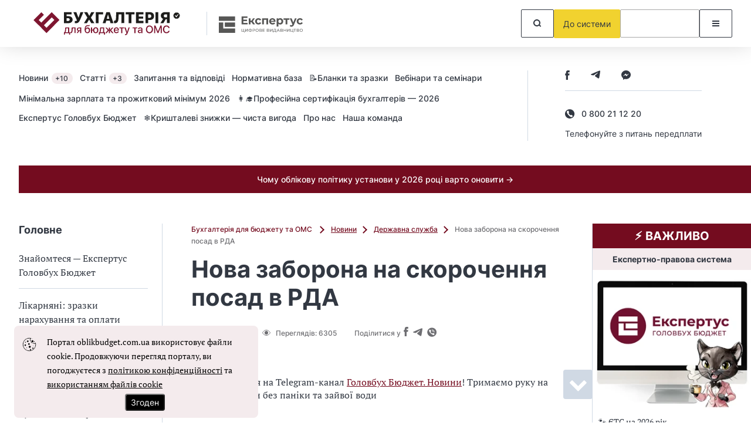

--- FILE ---
content_type: text/html; charset=UTF-8
request_url: https://oblikbudget.com.ua/news/2294-nova-zaborona-na-skorochennya-posad-v-rda
body_size: 89367
content:
<!DOCTYPE html>
<html lang="uk" class="mobile">
<head prefix="og: https://ogp.me/ns# article: https://ogp.me/ns/article# profile: https://ogp.me/ns/profile# fb: https://ogp.me/ns/fb#">
    <meta charset="UTF-8">
    <meta name="viewport" content="initial-scale=1.0, width=device-width">
    <meta http-equiv="X-UA-Compatible" content="ie=edge">
    <meta name="csrf-token" content="DnYnPX4DA5vRDUAsnQ25ciCbdqYMBrOc9pmJCdey">
    <link rel="dns-prefetch" href="https://www.googletagmanager.com/">
    
    <!-- seo start -->
    <title>Нова заборона на скорочення посад в РДА</title>
<meta name="description" content="Уряд наклав заборону скорочувати посади адміністраторів центрів надання адміністративних послуг (ЦНАП), які утворені РДА.">
<meta name="keywords" content="скорочення посад в РДА">
<link rel="canonical" href="https://oblikbudget.com.ua/news/2294-nova-zaborona-na-skorochennya-posad-v-rda">
    <meta property="og:title" content="Нова заборона на скорочення посад в РДА">
<meta property="og:description" content="Уряд наклав заборону скорочувати посади адміністраторів центрів надання адміністративних послуг (ЦНАП), які утворені РДА.">
<meta property="og:site_name" content="Бухгалтерія для бюджету та ОМС">
<meta property="og:type" content="article">
<meta property="og:locale" content="uk">
<meta property="og:url" content="https://oblikbudget.com.ua/news/2294-nova-zaborona-na-skorochennya-posad-v-rda">
<meta property="og:image" content="https://oblikbudget.com.ua/assets/budgetnyk/frontend/images/fblogo.png">

    <meta name="twitter:title" content="Нова заборона на скорочення посад в РДА">
<meta name="twitter:description" content="Уряд наклав заборону скорочувати посади адміністраторів центрів надання адміністративних послуг (ЦНАП), які утворені РДА.">
    <!-- seo end -->

    
    <link rel="icon" href="/images/identity/nd/favicon.ico?7ea16a025fcdfb51551fa84b59153fe3">
    <link rel="preload" href="/fonts/Inter-Regular.woff2?072ff73b9ea08be86264a31f1b0de3c9" as="font" type="font/woff2" crossorigin>
    <link rel="preload" href="/fonts/Inter-Medium.woff2?6eb6a9515bdc4b2e5f6efce3edad76e0" as="font" type="font/woff2" crossorigin>
    <link rel="preload" href="/fonts/Inter-Bold.woff2?c8d11fa78e8924517baeab1c0200a0e4" as="font" type="font/woff2" crossorigin>
    <link rel="preload" href="/fonts/Inter-SemiBold.woff2?466c63d2ded34bd2559edfa72f87a121" as="font" type="font/woff2" crossorigin>
    <link rel="preload" href="/fonts/PTSerif-Regular.woff2?8f24994288ccf05c0bb5e6d11432d581" as="font" type="font/woff2" crossorigin>
    <link rel="preconnect" href="https://id3.expertus.com.ua">
    <link rel="preconnect" href="https://cdnjs.cloudflare.com">
    <link rel="preconnect" href="https://www.googletagmanager.com">
    <!-- Web Application Manifest -->
<link rel="manifest" href="https://oblikbudget.com.ua/manifest.json" crossorigin="use-credentials">
<!-- Chrome for Android theme color -->
<meta name="theme-color" content="#000000">

<!-- Add to homescreen for Chrome on Android -->
<meta name="mobile-web-app-capable" content="yes">
<meta name="application-name" content="Бухгалтерія для бюджету та ОМС">
<link rel="icon" sizes="" href="">

<!-- Add to homescreen for Safari on iOS -->
<meta name="apple-mobile-web-app-capable" content="yes">
<meta name="apple-mobile-web-app-status-bar-style" content="black">
<meta name="apple-mobile-web-app-title" content="Бухгалтерія для бюджету та ОМС">
<link rel="apple-touch-icon" href="">

<link href="/images/pwa/4/splash-640x1136.png" media="(device-width: 320px) and (device-height: 568px) and (-webkit-device-pixel-ratio: 2)" rel="apple-touch-startup-image" />
<link href="/images/pwa/4/splash-750x1334.png" media="(device-width: 375px) and (device-height: 667px) and (-webkit-device-pixel-ratio: 2)" rel="apple-touch-startup-image" />
<link href="/images/pwa/4/splash-1242x2208.png" media="(device-width: 621px) and (device-height: 1104px) and (-webkit-device-pixel-ratio: 3)" rel="apple-touch-startup-image" />
<link href="/images/pwa/4/splash-1125x2436.png" media="(device-width: 375px) and (device-height: 812px) and (-webkit-device-pixel-ratio: 3)" rel="apple-touch-startup-image" />
<link href="/images/pwa/4/splash-828x1792.png" media="(device-width: 414px) and (device-height: 896px) and (-webkit-device-pixel-ratio: 2)" rel="apple-touch-startup-image" />
<link href="/images/pwa/4/splash-1242x2688.png" media="(device-width: 414px) and (device-height: 896px) and (-webkit-device-pixel-ratio: 3)" rel="apple-touch-startup-image" />
<link href="/images/pwa/4/splash-1536x2048.png" media="(device-width: 768px) and (device-height: 1024px) and (-webkit-device-pixel-ratio: 2)" rel="apple-touch-startup-image" />
<link href="/images/pwa/4/splash-1668x2224.png" media="(device-width: 834px) and (device-height: 1112px) and (-webkit-device-pixel-ratio: 2)" rel="apple-touch-startup-image" />
<link href="/images/pwa/4/splash-1668x2388.png" media="(device-width: 834px) and (device-height: 1194px) and (-webkit-device-pixel-ratio: 2)" rel="apple-touch-startup-image" />
<link href="/images/pwa/4/splash-2048x2732.png" media="(device-width: 1024px) and (device-height: 1366px) and (-webkit-device-pixel-ratio: 2)" rel="apple-touch-startup-image" />

<!-- Tile for Win8 -->
<meta name="msapplication-TileColor" content="#ffffff">
<meta name="msapplication-TileImage" content="">






        <script>
        const ProjectTag = 'budgetnyk';
                    window.profile_phone_and_organisation_none = 0;
                            window.profile_verify_phone = 0;
                            window.profile_organisation_exists = 0;
                            window.phone_and_organisation = 0;
            </script>
    <script>
        let ga4fetch = function (client_id,pw_type,pw_name,user_id=null,action="",paywall_id="",measure_id="",measure_secret="") {
            let measurement_id = `G-XFC6FSE5LM`;
            let api_secret = `zdFaloXuRcqhI3qKgoTdgg`;
            if(measure_id!==''){
                measurement_id = measure_id;
            }
            if(measure_secret!==''){
                api_secret = measure_secret;
            }
            //let si=getSessionId();
            let si = window.measure_session_id;
            if(client_id && si) {
                let bod = {
                    client_id: client_id,
                    non_personalized_ads: false,
                    timestamp_micros: ((performance.now() + performance.timeOrigin).toString().replace('.', '')+'000').substring(0,16),
                    events: [{
                        name: pw_type,
                        params: {
                            engagement_time_msec: "100",
                            session_id: si,
                            pw_name: pw_name
                        },
                    }]
                };
                if (user_id) {
                    bod.user_id = user_id;
                }
                try {
                    fetch(`https://www.google-analytics.com/mp/collect?measurement_id=${measurement_id}&api_secret=${api_secret}`, {
                        method: "POST",
                        body: JSON.stringify(bod)
                    }).then(function(response) {
                        return response;
                    }).then(function(t){
                    });
                } catch (error) {
                    console.error("Error:", error);
                }
                //postPWLOG({id: paywall_id, action: action, bod: bod});

            } else {
                if(client_id) {
                    let bod = {
                        client_id: client_id,
                        non_personalized_ads: false,
                        timestamp_micros: ((performance.now() + performance.timeOrigin).toString().replace('.', '')+'000').substring(0,16),
                        events: [{
                            name: pw_type,
                            params: {
                                engagement_time_msec: "100",
                                pw_name: pw_name
                            },
                        }]
                    };
                    if (user_id) {
                        bod.user_id = user_id;
                    }
                    try {
                        fetch(`https://www.google-analytics.com/mp/collect?measurement_id=${measurement_id}&api_secret=${api_secret}`, {
                            method: "POST",
                            body: JSON.stringify(bod)

                        }).then(function(response) {
                            return response;
                        }).then(function(t){
                        });
                    } catch (error) {
                        console.error("Error:", error);
                    }
                    //postPWLOG({id: paywall_id, action: action, bod: bod});
                }
            }
        }
        function getSessionId() {
            const name='_ga_' + `XFC6FSE5LM`;
            let sid = null;
            document.cookie.split(';').forEach(function(v) {
                if( v.trim().substring(0,name.length+3) === name+'=GS'  ) {
                    let zn=v.trim().split('=');
                    zn = zn[1].split('.');
                    sid = zn[2];
                }
            });
            return sid;
        }
    </script>
        <link rel="stylesheet" href="/css/nd_news-article.css?id=e46a15ada539024eb5b50d8538a15b0c">
    <style>
        .social-share-wrapper {
            display:flex;
            justify-content: flex-end;
            align-self: flex-end!important;
        }
        .social-share-wrapper .navaid {
            vertical-align: bottom;
            display: inline-flex;
        }
        .article-header .article-info .views svg {
            margin-right: 8px;
            &:hover {
                color: var(--base03);
            }
        }
        @media  screen and (max-width: 991px) {
            .social-share-wrapper {
                width:auto;
            }
        }
        .navaid {
            margin-top: 1ex;
            margin-bottom: 1ex;
        }
        .themes .img {
            color: var(--base03);
            height: 32px;
        }
        .themes .img2 path{
            color: var(--base03);
        }
        .themes div {
            display: inline-block;
            vertical-align: middle;
            line-height: normal;
            a {
                color: var(--base03);
                text-decoration: underline;
                &:hover {
                    text-decoration: none;
                }
            }
        }
        .themes a {
            text-decoration: underline;
            color: var(--base03);
        }

    </style>
    <style>
        .contentByTheme__wrapper{display:inline-block;width:100%;padding:15px;border:1px solid #e8e8e8;border-left:3px solid #000;opacity:1;transition:.3s ease;background-color:#fff;margin:10px 0}.contentByTheme__wrapper div.h4,.contentByTheme__wrapper h4{font-size:1.125rem;line-height:100%;margin:0 0 15px;padding:0 0 5px;display:block;position:relative;color:#000;font-weight:700}.contentByTheme__wrapper ul{display:block;position:relative;list-style:none;margin:15px 0 0;padding:0}.contentByTheme__wrapper .defaultBlock__itemTitle,.contentByTheme__wrapper li{display:block;position:relative;list-style:none;margin:0 0 10px;padding:0;font-size:1rem;line-height:135%}.contentByTheme__wrapper .contentByTheme .defaultBlock{margin:0;padding:0}.contentByTheme__wrapper li:last-child{margin:0}br+.contentByTheme__wrapper,form+.contentByTheme__wrapper,p+.contentByTheme__wrapper,table+.contentByTheme__wrapper{margin:25px 0 40px}a+.contentByTheme__wrapper,div+.contentByTheme__wrapper,strong+.contentByTheme__wrapper{margin:25px 0}.fromThisArticle__wrapper{padding:30px;background-color:#fff;border:1px solid #f0f0f0;margin:0 0 20px}.fromThisArticle__wrapper.inverse{padding:30px;background-color:#505050;border:1px solid #f0f0f0;color:#fff}.fromThisArticle__header{display:block;position:relative;font-size:1.375rem;line-height:100%;color:#000;padding-bottom:20px;margin-bottom:20px;border-bottom:1px solid rgba(0,0,0,.2)}.fromThisArticle__wrapper.inverse .fromThisArticle__header{border-bottom:1px solid hsla(0,0%,100%,.2);color:#fff}.fromThisArticle__header>i{margin-right:5px}.fromThisArticle__wrapper li,.fromThisArticle__wrapper ul{display:block;position:relative;list-style:none;padding:0}.fromThisArticle__wrapper ul{margin:15px 0 0}.fromThisArticle__wrapper li{margin:0 0 10px;font-size:1rem;line-height:135%}.fromThisArticle__wrapper li:last-child{margin:0}.linkToFile__wrapper{display:inline-block;position:relative;width:100%;border:3px solid #a0a0a0;padding:30px}.linkToFile__wrapper div.h4,.linkToFile__wrapper h1,.linkToFile__wrapper h2,.linkToFile__wrapper h3,.linkToFile__wrapper h4,.linkToFile__wrapper h5{display:block;position:relative;margin:0 0 30px;padding:0;line-height:100%}.linkToFile__wrapper div.h4,.linkToFile__wrapper h4{font-size:1.125rem;font-weight:400}.linkToFile{display:flex;align-items:flex-start;min-height:38px;margin-bottom:20px;line-height:130%}.linkToFile>div>a{margin-bottom:5px;display:inline-block}.linkToFile:last-child{margin-bottom:0}.linkToFile__icon{display:block;position:relative;width:32px;height:38px;min-width:32px;max-width:32px;min-height:38px;max-height:38px;top:3px;content:"";background-image:url("data:image/svg+xml;charset=utf8,%3Csvg xmlns='http://www.w3.org/2000/svg' viewBox='0 -.1 32 38'%3E%3Cpath d='M25 36v-7.1H6.2v-14H25V9.8 15h5v13.9h-5V36zM1 36V2v34zM17.2 9.6V1H2h15.2v8.7zm7.8-1l-.7-.7L19 2.6 17.3 1 25 8.7z'/%3E%3Cpath d='M17.7 0L26 8.3V14h5v15.9h-5v6a2 2 0 0 1-2 2H2a2 2 0 0 1-2-2V2C0 .9.9 0 2 0h15.7M2 36h22v-6.1H5.2v-16H24v-3.2h-7.8V2H2v34M23.6 8.6l-5.4-5.4v5.4h5.4M29 16H7.2v11.9H29v-12z'/%3E%3C/svg%3E");background-position:0 0;background-repeat:no-repeat;margin-right:6px}.linkToFile__icon.xls,.linkToFile__icon.xlsx{background-image:url("data:image/svg+xml;charset=utf8,%3Csvg xmlns='http://www.w3.org/2000/svg' viewBox='0 -.1 32 38'%3E%3ClinearGradient id='a' gradientUnits='userSpaceOnUse' x1='3.3' y1='37.6' x2='21.2' y2='5.4'%3E%3Cstop offset='0' stop-color='%2377ae42'/%3E%3Cstop offset='.5' stop-color='%23699f41'/%3E%3Cstop offset='1' stop-color='%23215f2f'/%3E%3C/linearGradient%3E%3Cpath fill='url(%23a)' d='M26 14V8.3L17.7 0H2a2 2 0 0 0-2 2v34c0 1 .9 2 2 2h22a2 2 0 0 0 2-2v-6.1h5v-16h-5zM18.2 3.3l5.4 5.4h-5.4V3.3zM24 36H2V2h14.3v8.7H24V14H5.2v15.9H24v6zm-2.2-11.2V26h-5.3v-8.4H18v7h3.7zm-13.6-7h2l1.3 2.5.3.8.3-.8 1.3-2.5h1.8l-2.4 4 2.5 4.4h-2L12 23.5l-.3-.8-.3.8-1.5 2.6H8l2.6-4.2-2.4-4.2zM28 25l-.6.8c-.2.2-.6.3-1 .4-.4.2-.8.2-1.2.2a6.7 6.7 0 0 1-2.6-.5l.5-1.4.3.2.5.1a5.4 5.4 0 0 0 1.2.2c.5 0 .8-.1 1-.3s.5-.4.5-.7c0-.3-.1-.5-.3-.6l-.7-.5-1-.4-.9-.5-.7-.8c-.2-.3-.2-.7-.2-1.1 0-.4 0-.8.2-1 0-.4.3-.6.5-.8l1-.5 1-.1H27c.5 0 .8.3 1 .5l-.5 1.3-.8-.3-1.1-.1c-.4 0-.7 0-.9.2l-.3.6c0 .3 0 .5.3.6l.7.5 1 .4.8.5c.3.2.6.5.7.8.2.3.3.7.3 1.1 0 .4 0 .8-.2 1.2z'/%3E%3C/svg%3E")}.linkToFile__icon.doc,.linkToFile__icon.docx{background-image:url("data:image/svg+xml;charset=utf8,%3Csvg xmlns='http://www.w3.org/2000/svg' viewBox='0 -.1 32 38'%3E%3ClinearGradient id='a' gradientUnits='userSpaceOnUse' y1='19' x2='31' y2='19'%3E%3Cstop offset='0' stop-color='%232e6cb5'/%3E%3Cstop offset='.5' stop-color='%231b73a5'/%3E%3Cstop offset='1' stop-color='%23213d78'/%3E%3C/linearGradient%3E%3Cpath fill='url(%23a)' d='M20 19.9c-.1-.3-.3-.5-.6-.7s-.5-.2-.8-.2c-.6 0-1 .2-1.4.7a4 4 0 0 0-.5 2.2c0 .4 0 .8.2 1.2 0 .3.1.7.3 1 .1.2.3.4.6.5.2.2.5.2.8.2.6 0 1-.2 1.3-.7.4-.4.5-1.2.5-2.2v-1.1c0-.3-.3-.7-.4-1zm6-6V8.4L17.7 0H2a2 2 0 0 0-2 2v34c0 1 .9 2 2 2h22a2 2 0 0 0 2-2v-6.1h5v-16h-5zM18.2 3.4l5.4 5.4h-5.4V3.3zM24 36H2V2h14.3v8.7H24V14H5.2v15.9H24v6zm-1.9-14a5 5 0 0 1-.9 3.3c-.6.7-1.5 1-2.6 1-.6 0-1.2 0-1.6-.2-.5-.2-.8-.5-1.1-1l-.7-1.3L15 22a5 5 0 0 1 1-3.2c.6-.8 1.4-1.2 2.6-1.2.6 0 1.1.2 1.6.4.4.2.8.5 1 .8.4.4.6.9.7 1.4.2.6.2 1.2.2 1.8zm-7.9 0c0 .5 0 1-.2 1.6-.1.5-.4 1-.7 1.4-.3.4-.8.7-1.3 1s-1.3.4-2 .4H8.7l-.7-.1a5 5 0 0 1-.5 0v-8.5H9a38.8 38.8 0 0 1 1.2-.1c.7 0 1.4.1 1.9.3a3.3 3.3 0 0 1 2 2.2l.2 1.7zM28 26.1h-1.2l-1.4-.1a3 3 0 0 1-1.2-.8c-.4-.4-.7-.8-.9-1.4-.2-.5-.3-1.2-.3-2s.2-1.5.4-2c.2-.6.5-1 .9-1.4.3-.3.7-.6 1.2-.7.4-.2.9-.2 1.3-.2a6.6 6.6 0 0 1 2 .3l-.3 1.4-.6-.2h-1a2 2 0 0 0-1.5.6c-.4.5-.6 1.2-.6 2.2l.1 1.2.4 1 .8.5c.3.2.6.2 1 .2h1l.6-.4.3 1.4-1 .4zM12 20a2 2 0 0 0-1.8-1 12 12 0 0 0-1 .1v5.6h.2a11.6 11.6 0 0 0 .7 0c.5 0 .9 0 1.2-.2.3-.1.5-.3.7-.6l.4-1a5.5 5.5 0 0 0 0-2c0-.4-.2-.7-.4-1z'/%3E%3C/svg%3E")}.linkToFile__icon.txt{background-image:url("data:image/svg+xml;charset=utf8,%3Csvg xmlns='http://www.w3.org/2000/svg' viewBox='0 -.1 32 38'%3E%3ClinearGradient id='a' gradientUnits='userSpaceOnUse' y1='19' x2='31' y2='19'%3E%3Cstop offset='0' stop-color='%23999'/%3E%3Cstop offset='.5' stop-color='gray'/%3E%3Cstop offset='1' stop-color='%231a1a1a'/%3E%3C/linearGradient%3E%3Cpath fill='url(%23a)' d='M31 14h-5V8.3L17.7 0H2a2 2 0 0 0-2 2v34c0 1 .9 2 2 2h22a2 2 0 0 0 2-2v-6.1h5v-16zm-16.4 3.7h2l1.3 2.4.3.9.3-.9 1.3-2.4h1.8l-2.4 4 2.5 4.4h-2l-1.4-2.6-.3-.9-.3 1-1.5 2.5h-1.8l2.6-4.3-2.4-4zm-6.7 0h6.5v1.5H12v7h-1.7v-7H8v-1.5zm18 8.4h-1.7v-7h-2.5v-1.4h6.6v1.5h-2.4v7zM18.3 3.3l5.3 5.4h-5.4V3.3zM24 36H2V2h14.3v8.7H24V14H5.2v15.9H24v6z'/%3E%3C/svg%3E")}.linkToFile__icon.zip{background-image:url("data:image/svg+xml;charset=utf8,%3Csvg xmlns='http://www.w3.org/2000/svg' viewBox='0 -.1 32 38'%3E%3ClinearGradient id='a' gradientUnits='userSpaceOnUse' x1='2.4' y1='27.4' x2='25.7' y2='8.9'%3E%3Cstop offset='0' stop-color='%23fde92b'/%3E%3Cstop offset='.2' stop-color='%2397c25f'/%3E%3Cstop offset='1' stop-color='%230088c7'/%3E%3C/linearGradient%3E%3Cpath fill='url(%23a)' d='M24.6 18.7l-.5-.2h-.6a5.5 5.5 0 0 0-.8 0v2.8h.1a3 3 0 0 0 .4 0h.8l.6-.3c.2 0 .3-.2.4-.4l.1-.8-.1-.6c0-.2-.2-.3-.4-.5zM26 14V8.3L17.7 0H2a2 2 0 0 0-2 2v34c0 1 .9 2 2 2h22a2 2 0 0 0 2-2v-6.1h5v-16h-5zM18.2 3.3l5.4 5.4h-5.4V3.3zM24 36H2V2h14.3v8.7H24V14H5.2v15.9H24v6zm-5.5-18.7v8.4H17v-8.4h1.6zm-3.7 7v1.4H8.9V24l3.6-5 .6-.5H9v-1.4h5.9v1.4l-3.6 5-.6.5h4.2zm11.8-3l-.7.9a3 3 0 0 1-1 .5l-1.3.1h-.2a5.3 5.3 0 0 1-.7 0v2.9H21v-8.3a11.3 11.3 0 0 1 3.6-.1c.4 0 .8.2 1.1.4.4.2.6.5.9.8.2.4.3.9.3 1.4 0 .6-.1 1-.3 1.4z'/%3E%3C/svg%3E")}.linkToFile__icon.pdf{background-image:url("data:image/svg+xml;charset=utf8,%3Csvg xmlns='http://www.w3.org/2000/svg' viewBox='0 -.1 32 38'%3E%3ClinearGradient id='a' gradientUnits='userSpaceOnUse' x1='.1' y1='19' x2='30.5' y2='19'%3E%3Cstop offset='0' stop-color='%23d32029'/%3E%3Cstop offset='1' stop-color='%2393070e'/%3E%3C/linearGradient%3E%3Cpath fill='url(%23a)' d='M11.6 19.3l-.5-.2h-.6a5.5 5.5 0 0 0-.8 0v2.7h.1a3 3 0 0 0 .4 0h.8l.6-.2.4-.5.1-.7-.1-.7-.4-.4zm8 .7a2 2 0 0 0-1.8-1 12 12 0 0 0-1 .1v5.6h.2a11.6 11.6 0 0 0 .7 0c.4 0 .8 0 1.1-.2.3-.1.6-.3.7-.6.2-.3.4-.6.4-1a5.5 5.5 0 0 0 0-2c0-.4-.1-.7-.3-1zm6.4-6V8.3L17.7 0H2a2 2 0 0 0-2 2v34c0 1 .9 2 2 2h22a2 2 0 0 0 2-2v-6.1h5v-16h-5zM18.2 3.3l5.4 5.4h-5.4V3.3zM24 36H2V2h14.3v8.7H24V14H5.2v15.9H24v6zm-2.2-14l-.3 1.6c-.1.5-.3 1-.7 1.4-.3.4-.8.7-1.3 1s-1.2.4-2 .4h-1.2l-.7-.1a5 5 0 0 1-.4 0v-8.5h1.2a38.8 38.8 0 0 1 1.2-.1c.8 0 1.4.1 2 .3a3.3 3.3 0 0 1 2 2.2l.2 1.7zm-8-1.5c0 .5 0 1-.2 1.3-.2.4-.4.7-.8 1a3 3 0 0 1-1 .4l-1.2.2h-.2a5.3 5.3 0 0 1-.7 0V26H8v-8.3a11.3 11.3 0 0 1 3.6-.1c.4 0 .8.2 1.1.4.4.2.6.5.8.9.3.3.4.8.4 1.4zm14.4-1.2H25v2h3v1.5h-3v3.4h-1.7v-8.4h5v1.5z'/%3E%3C/svg%3E")}.linkToFile_small{margin-bottom:18px;min-height:20px}.linkToFile_small .linkToFile__icon{width:16px;height:19px}.linkToFile__info{display:block;text-decoration:none;color:grey;font-size:.8125rem;font-style:italic;line-height:130%}.linkToURL__wrapper{display:inline-block;position:relative;width:100%;border:3px solid #a0a0a0;padding:30px}.linkToURL__wrapper div.h4,.linkToURL__wrapper h1,.linkToURL__wrapper h2,.linkToURL__wrapper h3,.linkToURL__wrapper h4,.linkToURL__wrapper h5{display:block;position:relative;margin:0 0 30px;padding:0;line-height:100%}.linkToURL__wrapper div.h4,.linkToURL__wrapper h4{font-size:1.125rem;font-weight:400}.linkToURL{display:flex;align-items:flex-start;min-height:38px;margin-bottom:20px}.linkToURL>a{margin-top:-2px;display:inline-block}.linkToURL:last-child{margin-bottom:0}.linkToURL__icon{display:block;position:relative;width:42px;height:42px;min-width:42px;min-height:42px;max-width:42px;max-height:42px;content:"";background-image:url(/assets/images/linkTo__sprite.png);background-position:0 0;background-repeat:no-repeat;margin-right:6px}.linkToURL__icon.a-site-26-2{background-position:0 -200px}.linkToURL__icon.a-site-otruda{background-position:-100px -250px}.linkToURL__icon.a-site-golovbukh{background-position:-400px -250px}.linkToURL_small{margin-bottom:18px;min-height:20px}.linkToURL_small .linkToFile__icon{width:16px;height:19px}.linkToURL__info{display:block;text-decoration:none;color:grey;font-size:.875rem;line-height:135%}.linkpanel{margin-bottom:20px;background-color:#fff;border:1px solid #f0f0f0;border-top:3px solid #505050;border-radius:0;box-shadow:0 1px 1px rgba(0,0,0,.05);padding:30px}.linkpanel div.h4,.linkpanel h4{margin:0 0 30px;padding:0;display:block;font-size:1.25rem}.linkpanel__persone{display:flex;align-items:stretch;margin-bottom:15px}.linkpanel__personeImage{display:block;position:relative;width:100px;margin-right:5px}.linkpanel__personeImage img{display:block;position:relative;width:100px;height:auto}.linkpanel__personeData{display:flex;align-items:stretch;flex-direction:column;margin-left:5px;color:#2f2f2f;font-size:.875rem;width:calc(100% - 100px)}.linkpanel__persone>div>a{font-size:1.12rem;font-weight:700;line-height:100%;margin-top:-1px;margin-bottom:10px}.linkpanel__text{color:#2f2f2f;font-size:1rem;line-height:155%;font-style:italic;margin:30px 0;display:block;position:relative}.linkpanel__link{margin:30px 0;font-weight:400}.linkpanel__button,.linkpanel__link{color:#2f2f2f;font-size:1.21rem;line-height:100%}.linkpanel__button{margin:30px 0 0}@media (max-width:767px){.linkpanel__persone{flex-direction:column;align-items:baseline;width:100%}.linkpanel__personeImage{margin-bottom:10px}.linkpanel__personeData{width:100%;margin-left:0}}.link__external{display:inline}.link__external:after{content:"\f101";font-family:FontAwesome;display:inline;line-height:100%;padding-left:5px;position:relative;top:1px}.link__external_2{display:inline}.link__external_2:after{content:"\f08e";font-family:FontAwesome;display:inline;line-height:100%;padding-left:5px;position:relative;top:1px}.link__external_bordered{display:inline;position:relative;border:1px dashed #a0a0a0;border-radius:1px;font-size:1rem;line-height:169%;padding:.17rem}.link__external_bordered:after{content:"\f08e";font-family:FontAwesome;display:inline;line-height:100%;padding-left:5px;position:relative;top:1px}.questionpanel,.questionpanel.standaloneForm{margin-bottom:20px;background-color:#fff;border:3px solid #505050;border-radius:0;box-shadow:0 1px 1px rgba(0,0,0,.05);padding:30px 30px 20px 30px;color:#2f2f2f}.questionpanel.standaloneForm{padding:0}.questionpanel__category{font-weight:700;font-size:1.125rem}.questionpanel__category,.questionpanel__subject{margin:0 0 30px;padding:0;display:block;position:relative;color:#000}.questionpanel__subject{font-size:24px;font-weight:400;line-height:26px}.questionpanel__title{display:block;position:relative;font-size:1.125rem;line-height:135%;font-weight:700;margin:0 0 10px 0}.questionpanel__position{display:block;position:relative;font-size:1rem;line-height:135%}.questionpanel__proof{display:block;margin:8px 0 0}.questionpanel__persone{display:flex;align-items:stretch;margin-bottom:15px}.questionpanel__personeImage{display:block;position:relative;width:100px;margin-right:5px}.questionpanel__personeData{display:block;position:relative;width:calc(100% - 100px);margin-right:5px}.questionpanel__personeImage img{display:block;position:relative;width:100px;height:auto}.questionpanel__text{color:#2f2f2f;font-size:1rem;line-height:155%;font-style:italic;margin:20px 0 30px;padding:0;display:block;position:relative;word-wrap:break-word}.questionpanel__link{color:#2f2f2f;font-size:1.21rem;line-height:100%;margin:30px 0;font-weight:400}.questionpanel__form{color:#2f2f2f;font-size:1.21rem;line-height:100%;margin:-10px -30px -20px;background-color:#f7f7f7;padding:30px 30px}.questionpanel.standaloneForm .questionpanel__form,.questionpanel__form .form-group:last-child{margin:0}.questionpanel__form label{font-weight:700;font-size:1.125rem;margin-bottom:15px;color:#2f2f2f}@media (max-width:767px){.questionpanel__persone{flex-direction:column;align-items:baseline;width:100%}.questionpanel__personeImage{margin-bottom:10px}.questionpanel__personeData{width:100%}}.redBlockWithLogo{display:inline-block;position:relative;width:100%;color:#2f2f2f;margin:0 0 30px}.redBlockWithLogo.bordered{background-color:#fff;border:2px solid #46a41a;padding:15px 30px 30px;box-shadow:0 1px 1px rgba(0,0,0,.05)}.redBlockWithLogo.background{background-color:#f7f7f7;padding:15px 30px 30px}.redBlockWithLogo__header{display:flex;align-items:center}.redBlockWithLogo__header>div{display:block;font-size:1.125rem;font-weight:700;line-height:135%}.redBlockWithLogo__header>div:last-child{width:100px}.redBlockWithLogo__header>div:first-child{width:calc(100% - 100px);padding-right:20px}.redBlockWithLogo__header img{display:block;max-width:100px;max-height:none;height:auto}.redBlockWithLogo___header>div:first-child a{text-decoration:none}.redBlockWithLogo__text{margin:20px 0 0}.redBlockWithLogo___button{color:#2f2f2f;font-size:1.21rem;line-height:100%;margin:30px 0 0}@media (max-width:767px){.redBlockWithLogo__header{flex-direction:column-reverse;align-items:baseline;width:100%}.redBlockWithLogo__header>div:first-child,.redBlockWithLogo__header>div:last-child{width:100%}.redBlockWithLogo__header>div:last-child{margin-bottom:15px}}.seeAlso_wrapper{display:inline-block;position:relative;width:100%;border:2px solid grey;padding:20px 30px 30px;color:#2f2f2f;background-color:#fff;box-shadow:0 1px 1px rgba(0,0,0,.05);margin:0 0 30px}.seeAlso div.h4{display:block;position:relative}.seeAlso div.h4 a,.seeAlso h4,.seeAlso h4 a{font-size:1.125rem;line-height:100%;display:block;position:relative;font-weight:700;color:#202020}.seeAlso div.h4,.seeAlso h4{margin:0 0 20px;padding:0 0 20px;border-bottom:1px solid rgba(0,0,0,.15)}.seeAlso div.h4:before,.seeAlso h4:before{display:block;position:absolute;left:-56px;top:-40px;width:51px;height:51px;content:"";background-image:url("data:image/svg+xml;charset=utf8,%3Csvg xmlns='http://www.w3.org/2000/svg' viewBox='9.9 9.9 51 51'%3E%3CradialGradient id='a' cx='35.4' cy='35.4' r='24.5' gradientUnits='userSpaceOnUse'%3E%3Cstop offset='0' stop-color='%2300b6f0'/%3E%3Cstop offset='.5' stop-color='%2331b2f2'/%3E%3Cstop offset='1' stop-color='%230087c6'/%3E%3C/radialGradient%3E%3Ccircle fill='url(%23a)' cx='35.4' cy='35.4' r='24.5'/%3E%3Cpath fill='%23FFF' d='M35.4 43.7l-10.7 7.5 3.8-12.6L18 30.7l13.1-.3L35.4 18l4.4 12.4 13.1.3-10.5 7.9 3.8 12.6z'/%3E%3Cg%3E%3Cpath fill='%23FFF' d='M41.4 44.4l-5.7-4-.3-.2-.2.2-5.7 4 2-6.6.1-.4-.3-.2-5.5-4.1 6.9-.2h.4l.1-.3 2.2-6.5 2.3 6.5.1.3h.4l6.9.2-5.5 4.1-.3.2.1.4 2 6.6z'/%3E%3Cpath fill='%231D94D6' d='M35.4 24.6l2.8 7.8 8.3.2-6.6 5 2.4 8-6.9-4.7-6.8 4.7 2.4-8-6.6-5 8.3-.2 2.7-7.8m0 3l-1.8 5.2-.2.6h-.7l-5.4.1 4.3 3.3.6.5-.2.6-1.6 5.3 4.5-3.2.5-.4.6.4 4.5 3.1-1.6-5.2-.2-.6.6-.5 4.3-3.3H37.5l-.3-.7-1.8-5.2z'/%3E%3C/g%3E%3C/svg%3E");background-position:0 0;background-repeat:no-repeat}.seeAlso>img+div.h4:before,.seeAlso>img+h4:before{display:none}.seeAlso>img{display:block;position:absolute;left:-25px;top:-25px;width:51px;height:51px}.seeAlso_wrapper ul{margin:15px 0 0}.seeAlso_wrapper li,.seeAlso_wrapper ul{display:block;position:relative;list-style:none;padding:0}.seeAlso_wrapper li{margin:0 0 10px;font-size:1rem;line-height:135%}.seeAlso_wrapper li:last-child{margin:0}.seeAlso_wrapper li:before{display:inline-block;position:relative;content:"\f0da";font-family:FontAwesome;font-size:1rem;line-height:135%;margin:0 5px 0 0;padding:0;color:grey}.sistema{display:inline-block;position:relative;width:100%;border:2px solid #46a41a;padding:15px 30px 30px;color:#2f2f2f;background-color:#fff;box-shadow:0 1px 1px rgba(0,0,0,.05);margin:0 0 30px}.sistema.inverse{background-color:#46a41a;color:#fff}.sistema__header{display:flex;align-items:center}.sistema__header>div{display:block;font-size:1.125rem;font-weight:700;line-height:135%}.sistema__header>div:last-child{width:100px}.sistema__header>div:first-child{width:calc(100% - 100px);padding-right:20px}.sistema__header img{display:block;max-width:100px;max-height:none;height:auto}.sistema__header>div:first-child a{text-decoration:none}.sistema__listing{margin:15px 0 0}.sistema__listing,.sistema__listing>li{display:block;position:relative;list-style:none;padding:0}.sistema__listing>li{margin:0 0 10px;font-size:1rem;line-height:135%}.sistema__listing>li:last-child{margin:0}.sistema__listing>li:before{display:inline-block;position:relative;content:"\f006";font-family:FontAwesome;font-size:1rem;line-height:135%;margin:0 5px 0 0;padding:0;color:#46a41a}.sistema.inverse .sistema__listing>li:before{color:#fff}.sistema.kadry{border:3px solid #f3a85e;background-color:#fcfbf9}.sistema.kadry .sistema__listing>li:before{color:#f3a85e}.sistema.findir{border:3px solid #fb8d00;background-color:#fff}.sistema.findir .sistema__listing>li:before{color:#fb8d00}.sistema.glavbukh{border:3px solid #565656;background-color:#f2f0e5}.sistema.glavbukh .sistema__listing>li:before{color:#565656}.sistema.jurist{border:3px solid #565656;background-color:#f7fdfc}.sistema.jurist .sistema__listing>li:before{color:#187164}.sistema.otruda{border:3px solid #009767;background-color:#f1f4f5}.sistema.otruda .sistema__listing>li:before{color:#5f7b85}@media (max-width:767px){.sistema__header{flex-direction:column-reverse;align-items:baseline;width:100%}.sistema__header>div:first-child,.sistema__header>div:last-child{width:100%}.sistema__header>div:last-child{margin-bottom:15px}}.bootstrap-dialog-header{width:100%}
        :root{--base01:#a12439;--base02:#f4ebed;--base03:#740c1f;--base04:#434343}.btn{color:var(--base03)}@media (max-width:991px){.main-header .logo img{max-height:80px}}@media (max-width:767px){.main-header .logo img{max-height:35px}}.stat-block .block03 .vh4,.stat-block .block03 h4{background:linear-gradient(135deg,#000,#2f2f2f);color:#fff}.stat-block .block03 li{line-height:135%}.stat-block .block05{border-color:silver}.fromThisArticle__wrapper.inverse{background-color:#943144;border:1px solid #f0f0f0;color:#fff;padding:30px}.fromThisArticle__wrapper.inverse a{color:#fff}
        .newsletters{margin-bottom:35px}#back-to-top{display:none;background-color:var(--lines);width:50px;height:50px;text-align:center;border-radius:4px;position:fixed;bottom:10px;transition:background-color .3s,opacity .5s,visibility .5s;opacity:1;z-index:299}#back-to-top::after{content:"\f078";font-family:FontAwesome;font-weight:400;font-style:normal;font-size:2em;line-height:50px;color:#fff}#back-to-top.show::after{content:"\f077";font-family:FontAwesome;font-weight:400;font-style:normal;font-size:2em;line-height:50px;color:#fff}#back-to-top:hover{cursor:pointer;background-color:var(--base03);border-color:var(--base03)}#back-to-top:active{background-color:#555}#back-to-top.show{opacity:1}@media (min-width:767px){#back-to-top{margin:30px}}p.nomargin{margin:0}#pwainstall,#pwainstallsocial,#pwanowifi,#pwazmist{display:none;cursor:pointer}.tooltip{position:relative}.tooltip:before{content:attr(data-text);position:absolute;top:-24px;transform:translateY(-50%);left:10%;margin-left:15px;width:auto;padding:10px;border-radius:4px;background:#6e6e72;color:#fff;text-align:center;display:none;font-family:Inter,sans-serif;font-size:14px;z-index:10}.tooltip:hover:before{display:block}
        .link_under_portal_text {
            display: inline-block;
            padding: 12px 10px 10px 10px;
            line-height: 25px
        }
        .link_under_portal_text:hover {
            color: var(--base03);
            text-decoration: underline;
        }
        .link_under_portal_color {
            padding-top:0px;
            border-top: 1px solid var(--lines);
            margin-top: 15px;
            font-family: Inter,sans-serif;
            font-size: 14px;
            text-align: left;
        }
        .link_under_portal_color a svg {
            vertical-align: middle
        }
        @media (max-width: 767px) {
            .link_under_portal_color {
              display:none;
            }
        }

    </style>
    <meta name="google-site-verification" content="LLRKhWqClBOxvCjkkUaNHXluEvjRx2MYFz1VhQIeebc, 9vmQXrIznb5Wfiy1FLLXLGZ9y0YYNCJpPgfv2wdmRmQ">
            <meta name="facebook-domain-verification" content="2n17jqv73f4iowrrb3l881h8v6kvkf">
            <meta name="Попап Sendpulse для Telegram" content="&lt;script async src=&quot;https://static.sppopups.com/assets/loader.js&quot; data-chats-widget-id=&quot;bfc11ed3-55bb-4792-bf55-6172a0c5d45e&quot;&gt;&lt;/script&gt;">
        <meta property="fb:app_id" content="1137883670472322">

    <script>
    /*<![CDATA[*/
    /*! jQuery v1.12.4 | (c) jQuery Foundation | jquery.org/license */
    !function(a,b){"object"==typeof module&&"object"==typeof module.exports?module.exports=a.document?b(a,!0):function(a){if(!a.document)throw new Error("jQuery requires a window with a document");return b(a)}:b(a)}("undefined"!=typeof window?window:this,function(a,b){var c=[],d=a.document,e=c.slice,f=c.concat,g=c.push,h=c.indexOf,i={},j=i.toString,k=i.hasOwnProperty,l={},m="1.12.4",n=function(a,b){return new n.fn.init(a,b)},o=/^[\s\uFEFF\xA0]+|[\s\uFEFF\xA0]+$/g,p=/^-ms-/,q=/-([\da-z])/gi,r=function(a,b){return b.toUpperCase()};n.fn=n.prototype={jquery:m,constructor:n,selector:"",length:0,toArray:function(){return e.call(this)},get:function(a){return null!=a?0>a?this[a+this.length]:this[a]:e.call(this)},pushStack:function(a){var b=n.merge(this.constructor(),a);return b.prevObject=this,b.context=this.context,b},each:function(a){return n.each(this,a)},map:function(a){return this.pushStack(n.map(this,function(b,c){return a.call(b,c,b)}))},slice:function(){return this.pushStack(e.apply(this,arguments))},first:function(){return this.eq(0)},last:function(){return this.eq(-1)},eq:function(a){var b=this.length,c=+a+(0>a?b:0);return this.pushStack(c>=0&&b>c?[this[c]]:[])},end:function(){return this.prevObject||this.constructor()},push:g,sort:c.sort,splice:c.splice},n.extend=n.fn.extend=function(){var a,b,c,d,e,f,g=arguments[0]||{},h=1,i=arguments.length,j=!1;for("boolean"==typeof g&&(j=g,g=arguments[h]||{},h++),"object"==typeof g||n.isFunction(g)||(g={}),h===i&&(g=this,h--);i>h;h++)if(null!=(e=arguments[h]))for(d in e)a=g[d],c=e[d],g!==c&&(j&&c&&(n.isPlainObject(c)||(b=n.isArray(c)))?(b?(b=!1,f=a&&n.isArray(a)?a:[]):f=a&&n.isPlainObject(a)?a:{},g[d]=n.extend(j,f,c)):void 0!==c&&(g[d]=c));return g},n.extend({expando:"jQuery"+(m+Math.random()).replace(/\D/g,""),isReady:!0,error:function(a){throw new Error(a)},noop:function(){},isFunction:function(a){return"function"===n.type(a)},isArray:Array.isArray||function(a){return"array"===n.type(a)},isWindow:function(a){return null!=a&&a==a.window},isNumeric:function(a){var b=a&&a.toString();return!n.isArray(a)&&b-parseFloat(b)+1>=0},isEmptyObject:function(a){var b;for(b in a)return!1;return!0},isPlainObject:function(a){var b;if(!a||"object"!==n.type(a)||a.nodeType||n.isWindow(a))return!1;try{if(a.constructor&&!k.call(a,"constructor")&&!k.call(a.constructor.prototype,"isPrototypeOf"))return!1}catch(c){return!1}if(!l.ownFirst)for(b in a)return k.call(a,b);for(b in a);return void 0===b||k.call(a,b)},type:function(a){return null==a?a+"":"object"==typeof a||"function"==typeof a?i[j.call(a)]||"object":typeof a},globalEval:function(b){b&&n.trim(b)&&(a.execScript||function(b){a.eval.call(a,b)})(b)},camelCase:function(a){return a.replace(p,"ms-").replace(q,r)},nodeName:function(a,b){return a.nodeName&&a.nodeName.toLowerCase()===b.toLowerCase()},each:function(a,b){var c,d=0;if(s(a)){for(c=a.length;c>d;d++)if(b.call(a[d],d,a[d])===!1)break}else for(d in a)if(b.call(a[d],d,a[d])===!1)break;return a},trim:function(a){return null==a?"":(a+"").replace(o,"")},makeArray:function(a,b){var c=b||[];return null!=a&&(s(Object(a))?n.merge(c,"string"==typeof a?[a]:a):g.call(c,a)),c},inArray:function(a,b,c){var d;if(b){if(h)return h.call(b,a,c);for(d=b.length,c=c?0>c?Math.max(0,d+c):c:0;d>c;c++)if(c in b&&b[c]===a)return c}return-1},merge:function(a,b){var c=+b.length,d=0,e=a.length;while(c>d)a[e++]=b[d++];if(c!==c)while(void 0!==b[d])a[e++]=b[d++];return a.length=e,a},grep:function(a,b,c){for(var d,e=[],f=0,g=a.length,h=!c;g>f;f++)d=!b(a[f],f),d!==h&&e.push(a[f]);return e},map:function(a,b,c){var d,e,g=0,h=[];if(s(a))for(d=a.length;d>g;g++)e=b(a[g],g,c),null!=e&&h.push(e);else for(g in a)e=b(a[g],g,c),null!=e&&h.push(e);return f.apply([],h)},guid:1,proxy:function(a,b){var c,d,f;return"string"==typeof b&&(f=a[b],b=a,a=f),n.isFunction(a)?(c=e.call(arguments,2),d=function(){return a.apply(b||this,c.concat(e.call(arguments)))},d.guid=a.guid=a.guid||n.guid++,d):void 0},now:function(){return+new Date},support:l}),"function"==typeof Symbol&&(n.fn[Symbol.iterator]=c[Symbol.iterator]),n.each("Boolean Number String Function Array Date RegExp Object Error Symbol".split(" "),function(a,b){i["[object "+b+"]"]=b.toLowerCase()});function s(a){var b=!!a&&"length"in a&&a.length,c=n.type(a);return"function"===c||n.isWindow(a)?!1:"array"===c||0===b||"number"==typeof b&&b>0&&b-1 in a}var t=function(a){var b,c,d,e,f,g,h,i,j,k,l,m,n,o,p,q,r,s,t,u="sizzle"+1*new Date,v=a.document,w=0,x=0,y=ga(),z=ga(),A=ga(),B=function(a,b){return a===b&&(l=!0),0},C=1<<31,D={}.hasOwnProperty,E=[],F=E.pop,G=E.push,H=E.push,I=E.slice,J=function(a,b){for(var c=0,d=a.length;d>c;c++)if(a[c]===b)return c;return-1},K="checked|selected|async|autofocus|autoplay|controls|defer|disabled|hidden|ismap|loop|multiple|open|readonly|required|scoped",L="[\\x20\\t\\r\\n\\f]",M="(?:\\\\.|[\\w-]|[^\\x00-\\xa0])+",N="\\["+L+"*("+M+")(?:"+L+"*([*^$|!~]?=)"+L+"*(?:'((?:\\\\.|[^\\\\'])*)'|\"((?:\\\\.|[^\\\\\"])*)\"|("+M+"))|)"+L+"*\\]",O=":("+M+")(?:\\((('((?:\\\\.|[^\\\\'])*)'|\"((?:\\\\.|[^\\\\\"])*)\")|((?:\\\\.|[^\\\\()[\\]]|"+N+")*)|.*)\\)|)",P=new RegExp(L+"+","g"),Q=new RegExp("^"+L+"+|((?:^|[^\\\\])(?:\\\\.)*)"+L+"+$","g"),R=new RegExp("^"+L+"*,"+L+"*"),S=new RegExp("^"+L+"*([>+~]|"+L+")"+L+"*"),T=new RegExp("="+L+"*([^\\]'\"]*?)"+L+"*\\]","g"),U=new RegExp(O),V=new RegExp("^"+M+"$"),W={ID:new RegExp("^#("+M+")"),CLASS:new RegExp("^\\.("+M+")"),TAG:new RegExp("^("+M+"|[*])"),ATTR:new RegExp("^"+N),PSEUDO:new RegExp("^"+O),CHILD:new RegExp("^:(only|first|last|nth|nth-last)-(child|of-type)(?:\\("+L+"*(even|odd|(([+-]|)(\\d*)n|)"+L+"*(?:([+-]|)"+L+"*(\\d+)|))"+L+"*\\)|)","i"),bool:new RegExp("^(?:"+K+")$","i"),needsContext:new RegExp("^"+L+"*[>+~]|:(even|odd|eq|gt|lt|nth|first|last)(?:\\("+L+"*((?:-\\d)?\\d*)"+L+"*\\)|)(?=[^-]|$)","i")},X=/^(?:input|select|textarea|button)$/i,Y=/^h\d$/i,Z=/^[^{]+\{\s*\[native \w/,$=/^(?:#([\w-]+)|(\w+)|\.([\w-]+))$/,_=/[+~]/,aa=/'|\\/g,ba=new RegExp("\\\\([\\da-f]{1,6}"+L+"?|("+L+")|.)","ig"),ca=function(a,b,c){var d="0x"+b-65536;return d!==d||c?b:0>d?String.fromCharCode(d+65536):String.fromCharCode(d>>10|55296,1023&d|56320)},da=function(){m()};try{H.apply(E=I.call(v.childNodes),v.childNodes),E[v.childNodes.length].nodeType}catch(ea){H={apply:E.length?function(a,b){G.apply(a,I.call(b))}:function(a,b){var c=a.length,d=0;while(a[c++]=b[d++]);a.length=c-1}}}function fa(a,b,d,e){var f,h,j,k,l,o,r,s,w=b&&b.ownerDocument,x=b?b.nodeType:9;if(d=d||[],"string"!=typeof a||!a||1!==x&&9!==x&&11!==x)return d;if(!e&&((b?b.ownerDocument||b:v)!==n&&m(b),b=b||n,p)){if(11!==x&&(o=$.exec(a)))if(f=o[1]){if(9===x){if(!(j=b.getElementById(f)))return d;if(j.id===f)return d.push(j),d}else if(w&&(j=w.getElementById(f))&&t(b,j)&&j.id===f)return d.push(j),d}else{if(o[2])return H.apply(d,b.getElementsByTagName(a)),d;if((f=o[3])&&c.getElementsByClassName&&b.getElementsByClassName)return H.apply(d,b.getElementsByClassName(f)),d}if(c.qsa&&!A[a+" "]&&(!q||!q.test(a))){if(1!==x)w=b,s=a;else if("object"!==b.nodeName.toLowerCase()){(k=b.getAttribute("id"))?k=k.replace(aa,"\\$&"):b.setAttribute("id",k=u),r=g(a),h=r.length,l=V.test(k)?"#"+k:"[id='"+k+"']";while(h--)r[h]=l+" "+qa(r[h]);s=r.join(","),w=_.test(a)&&oa(b.parentNode)||b}if(s)try{return H.apply(d,w.querySelectorAll(s)),d}catch(y){}finally{k===u&&b.removeAttribute("id")}}}return i(a.replace(Q,"$1"),b,d,e)}function ga(){var a=[];function b(c,e){return a.push(c+" ")>d.cacheLength&&delete b[a.shift()],b[c+" "]=e}return b}function ha(a){return a[u]=!0,a}function ia(a){var b=n.createElement("div");try{return!!a(b)}catch(c){return!1}finally{b.parentNode&&b.parentNode.removeChild(b),b=null}}function ja(a,b){var c=a.split("|"),e=c.length;while(e--)d.attrHandle[c[e]]=b}function ka(a,b){var c=b&&a,d=c&&1===a.nodeType&&1===b.nodeType&&(~b.sourceIndex||C)-(~a.sourceIndex||C);if(d)return d;if(c)while(c=c.nextSibling)if(c===b)return-1;return a?1:-1}function la(a){return function(b){var c=b.nodeName.toLowerCase();return"input"===c&&b.type===a}}function ma(a){return function(b){var c=b.nodeName.toLowerCase();return("input"===c||"button"===c)&&b.type===a}}function na(a){return ha(function(b){return b=+b,ha(function(c,d){var e,f=a([],c.length,b),g=f.length;while(g--)c[e=f[g]]&&(c[e]=!(d[e]=c[e]))})})}function oa(a){return a&&"undefined"!=typeof a.getElementsByTagName&&a}c=fa.support={},f=fa.isXML=function(a){var b=a&&(a.ownerDocument||a).documentElement;return b?"HTML"!==b.nodeName:!1},m=fa.setDocument=function(a){var b,e,g=a?a.ownerDocument||a:v;return g!==n&&9===g.nodeType&&g.documentElement?(n=g,o=n.documentElement,p=!f(n),(e=n.defaultView)&&e.top!==e&&(e.addEventListener?e.addEventListener("unload",da,!1):e.attachEvent&&e.attachEvent("onunload",da)),c.attributes=ia(function(a){return a.className="i",!a.getAttribute("className")}),c.getElementsByTagName=ia(function(a){return a.appendChild(n.createComment("")),!a.getElementsByTagName("*").length}),c.getElementsByClassName=Z.test(n.getElementsByClassName),c.getById=ia(function(a){return o.appendChild(a).id=u,!n.getElementsByName||!n.getElementsByName(u).length}),c.getById?(d.find.ID=function(a,b){if("undefined"!=typeof b.getElementById&&p){var c=b.getElementById(a);return c?[c]:[]}},d.filter.ID=function(a){var b=a.replace(ba,ca);return function(a){return a.getAttribute("id")===b}}):(delete d.find.ID,d.filter.ID=function(a){var b=a.replace(ba,ca);return function(a){var c="undefined"!=typeof a.getAttributeNode&&a.getAttributeNode("id");return c&&c.value===b}}),d.find.TAG=c.getElementsByTagName?function(a,b){return"undefined"!=typeof b.getElementsByTagName?b.getElementsByTagName(a):c.qsa?b.querySelectorAll(a):void 0}:function(a,b){var c,d=[],e=0,f=b.getElementsByTagName(a);if("*"===a){while(c=f[e++])1===c.nodeType&&d.push(c);return d}return f},d.find.CLASS=c.getElementsByClassName&&function(a,b){return"undefined"!=typeof b.getElementsByClassName&&p?b.getElementsByClassName(a):void 0},r=[],q=[],(c.qsa=Z.test(n.querySelectorAll))&&(ia(function(a){o.appendChild(a).innerHTML="<a id='"+u+"'></a><select id='"+u+"-\r\\' msallowcapture=''><option selected=''></option></select>",a.querySelectorAll("[msallowcapture^='']").length&&q.push("[*^$]="+L+"*(?:''|\"\")"),a.querySelectorAll("[selected]").length||q.push("\\["+L+"*(?:value|"+K+")"),a.querySelectorAll("[id~="+u+"-]").length||q.push("~="),a.querySelectorAll(":checked").length||q.push(":checked"),a.querySelectorAll("a#"+u+"+*").length||q.push(".#.+[+~]")}),ia(function(a){var b=n.createElement("input");b.setAttribute("type","hidden"),a.appendChild(b).setAttribute("name","D"),a.querySelectorAll("[name=d]").length&&q.push("name"+L+"*[*^$|!~]?="),a.querySelectorAll(":enabled").length||q.push(":enabled",":disabled"),a.querySelectorAll("*,:x"),q.push(",.*:")})),(c.matchesSelector=Z.test(s=o.matches||o.webkitMatchesSelector||o.mozMatchesSelector||o.oMatchesSelector||o.msMatchesSelector))&&ia(function(a){c.disconnectedMatch=s.call(a,"div"),s.call(a,"[s!='']:x"),r.push("!=",O)}),q=q.length&&new RegExp(q.join("|")),r=r.length&&new RegExp(r.join("|")),b=Z.test(o.compareDocumentPosition),t=b||Z.test(o.contains)?function(a,b){var c=9===a.nodeType?a.documentElement:a,d=b&&b.parentNode;return a===d||!(!d||1!==d.nodeType||!(c.contains?c.contains(d):a.compareDocumentPosition&&16&a.compareDocumentPosition(d)))}:function(a,b){if(b)while(b=b.parentNode)if(b===a)return!0;return!1},B=b?function(a,b){if(a===b)return l=!0,0;var d=!a.compareDocumentPosition-!b.compareDocumentPosition;return d?d:(d=(a.ownerDocument||a)===(b.ownerDocument||b)?a.compareDocumentPosition(b):1,1&d||!c.sortDetached&&b.compareDocumentPosition(a)===d?a===n||a.ownerDocument===v&&t(v,a)?-1:b===n||b.ownerDocument===v&&t(v,b)?1:k?J(k,a)-J(k,b):0:4&d?-1:1)}:function(a,b){if(a===b)return l=!0,0;var c,d=0,e=a.parentNode,f=b.parentNode,g=[a],h=[b];if(!e||!f)return a===n?-1:b===n?1:e?-1:f?1:k?J(k,a)-J(k,b):0;if(e===f)return ka(a,b);c=a;while(c=c.parentNode)g.unshift(c);c=b;while(c=c.parentNode)h.unshift(c);while(g[d]===h[d])d++;return d?ka(g[d],h[d]):g[d]===v?-1:h[d]===v?1:0},n):n},fa.matches=function(a,b){return fa(a,null,null,b)},fa.matchesSelector=function(a,b){if((a.ownerDocument||a)!==n&&m(a),b=b.replace(T,"='$1']"),c.matchesSelector&&p&&!A[b+" "]&&(!r||!r.test(b))&&(!q||!q.test(b)))try{var d=s.call(a,b);if(d||c.disconnectedMatch||a.document&&11!==a.document.nodeType)return d}catch(e){}return fa(b,n,null,[a]).length>0},fa.contains=function(a,b){return(a.ownerDocument||a)!==n&&m(a),t(a,b)},fa.attr=function(a,b){(a.ownerDocument||a)!==n&&m(a);var e=d.attrHandle[b.toLowerCase()],f=e&&D.call(d.attrHandle,b.toLowerCase())?e(a,b,!p):void 0;return void 0!==f?f:c.attributes||!p?a.getAttribute(b):(f=a.getAttributeNode(b))&&f.specified?f.value:null},fa.error=function(a){throw new Error("Syntax error, unrecognized expression: "+a)},fa.uniqueSort=function(a){var b,d=[],e=0,f=0;if(l=!c.detectDuplicates,k=!c.sortStable&&a.slice(0),a.sort(B),l){while(b=a[f++])b===a[f]&&(e=d.push(f));while(e--)a.splice(d[e],1)}return k=null,a},e=fa.getText=function(a){var b,c="",d=0,f=a.nodeType;if(f){if(1===f||9===f||11===f){if("string"==typeof a.textContent)return a.textContent;for(a=a.firstChild;a;a=a.nextSibling)c+=e(a)}else if(3===f||4===f)return a.nodeValue}else while(b=a[d++])c+=e(b);return c},d=fa.selectors={cacheLength:50,createPseudo:ha,match:W,attrHandle:{},find:{},relative:{">":{dir:"parentNode",first:!0}," ":{dir:"parentNode"},"+":{dir:"previousSibling",first:!0},"~":{dir:"previousSibling"}},preFilter:{ATTR:function(a){return a[1]=a[1].replace(ba,ca),a[3]=(a[3]||a[4]||a[5]||"").replace(ba,ca),"~="===a[2]&&(a[3]=" "+a[3]+" "),a.slice(0,4)},CHILD:function(a){return a[1]=a[1].toLowerCase(),"nth"===a[1].slice(0,3)?(a[3]||fa.error(a[0]),a[4]=+(a[4]?a[5]+(a[6]||1):2*("even"===a[3]||"odd"===a[3])),a[5]=+(a[7]+a[8]||"odd"===a[3])):a[3]&&fa.error(a[0]),a},PSEUDO:function(a){var b,c=!a[6]&&a[2];return W.CHILD.test(a[0])?null:(a[3]?a[2]=a[4]||a[5]||"":c&&U.test(c)&&(b=g(c,!0))&&(b=c.indexOf(")",c.length-b)-c.length)&&(a[0]=a[0].slice(0,b),a[2]=c.slice(0,b)),a.slice(0,3))}},filter:{TAG:function(a){var b=a.replace(ba,ca).toLowerCase();return"*"===a?function(){return!0}:function(a){return a.nodeName&&a.nodeName.toLowerCase()===b}},CLASS:function(a){var b=y[a+" "];return b||(b=new RegExp("(^|"+L+")"+a+"("+L+"|$)"))&&y(a,function(a){return b.test("string"==typeof a.className&&a.className||"undefined"!=typeof a.getAttribute&&a.getAttribute("class")||"")})},ATTR:function(a,b,c){return function(d){var e=fa.attr(d,a);return null==e?"!="===b:b?(e+="","="===b?e===c:"!="===b?e!==c:"^="===b?c&&0===e.indexOf(c):"*="===b?c&&e.indexOf(c)>-1:"$="===b?c&&e.slice(-c.length)===c:"~="===b?(" "+e.replace(P," ")+" ").indexOf(c)>-1:"|="===b?e===c||e.slice(0,c.length+1)===c+"-":!1):!0}},CHILD:function(a,b,c,d,e){var f="nth"!==a.slice(0,3),g="last"!==a.slice(-4),h="of-type"===b;return 1===d&&0===e?function(a){return!!a.parentNode}:function(b,c,i){var j,k,l,m,n,o,p=f!==g?"nextSibling":"previousSibling",q=b.parentNode,r=h&&b.nodeName.toLowerCase(),s=!i&&!h,t=!1;if(q){if(f){while(p){m=b;while(m=m[p])if(h?m.nodeName.toLowerCase()===r:1===m.nodeType)return!1;o=p="only"===a&&!o&&"nextSibling"}return!0}if(o=[g?q.firstChild:q.lastChild],g&&s){m=q,l=m[u]||(m[u]={}),k=l[m.uniqueID]||(l[m.uniqueID]={}),j=k[a]||[],n=j[0]===w&&j[1],t=n&&j[2],m=n&&q.childNodes[n];while(m=++n&&m&&m[p]||(t=n=0)||o.pop())if(1===m.nodeType&&++t&&m===b){k[a]=[w,n,t];break}}else if(s&&(m=b,l=m[u]||(m[u]={}),k=l[m.uniqueID]||(l[m.uniqueID]={}),j=k[a]||[],n=j[0]===w&&j[1],t=n),t===!1)while(m=++n&&m&&m[p]||(t=n=0)||o.pop())if((h?m.nodeName.toLowerCase()===r:1===m.nodeType)&&++t&&(s&&(l=m[u]||(m[u]={}),k=l[m.uniqueID]||(l[m.uniqueID]={}),k[a]=[w,t]),m===b))break;return t-=e,t===d||t%d===0&&t/d>=0}}},PSEUDO:function(a,b){var c,e=d.pseudos[a]||d.setFilters[a.toLowerCase()]||fa.error("unsupported pseudo: "+a);return e[u]?e(b):e.length>1?(c=[a,a,"",b],d.setFilters.hasOwnProperty(a.toLowerCase())?ha(function(a,c){var d,f=e(a,b),g=f.length;while(g--)d=J(a,f[g]),a[d]=!(c[d]=f[g])}):function(a){return e(a,0,c)}):e}},pseudos:{not:ha(function(a){var b=[],c=[],d=h(a.replace(Q,"$1"));return d[u]?ha(function(a,b,c,e){var f,g=d(a,null,e,[]),h=a.length;while(h--)(f=g[h])&&(a[h]=!(b[h]=f))}):function(a,e,f){return b[0]=a,d(b,null,f,c),b[0]=null,!c.pop()}}),has:ha(function(a){return function(b){return fa(a,b).length>0}}),contains:ha(function(a){return a=a.replace(ba,ca),function(b){return(b.textContent||b.innerText||e(b)).indexOf(a)>-1}}),lang:ha(function(a){return V.test(a||"")||fa.error("unsupported lang: "+a),a=a.replace(ba,ca).toLowerCase(),function(b){var c;do if(c=p?b.lang:b.getAttribute("xml:lang")||b.getAttribute("lang"))return c=c.toLowerCase(),c===a||0===c.indexOf(a+"-");while((b=b.parentNode)&&1===b.nodeType);return!1}}),target:function(b){var c=a.location&&a.location.hash;return c&&c.slice(1)===b.id},root:function(a){return a===o},focus:function(a){return a===n.activeElement&&(!n.hasFocus||n.hasFocus())&&!!(a.type||a.href||~a.tabIndex)},enabled:function(a){return a.disabled===!1},disabled:function(a){return a.disabled===!0},checked:function(a){var b=a.nodeName.toLowerCase();return"input"===b&&!!a.checked||"option"===b&&!!a.selected},selected:function(a){return a.parentNode&&a.parentNode.selectedIndex,a.selected===!0},empty:function(a){for(a=a.firstChild;a;a=a.nextSibling)if(a.nodeType<6)return!1;return!0},parent:function(a){return!d.pseudos.empty(a)},header:function(a){return Y.test(a.nodeName)},input:function(a){return X.test(a.nodeName)},button:function(a){var b=a.nodeName.toLowerCase();return"input"===b&&"button"===a.type||"button"===b},text:function(a){var b;return"input"===a.nodeName.toLowerCase()&&"text"===a.type&&(null==(b=a.getAttribute("type"))||"text"===b.toLowerCase())},first:na(function(){return[0]}),last:na(function(a,b){return[b-1]}),eq:na(function(a,b,c){return[0>c?c+b:c]}),even:na(function(a,b){for(var c=0;b>c;c+=2)a.push(c);return a}),odd:na(function(a,b){for(var c=1;b>c;c+=2)a.push(c);return a}),lt:na(function(a,b,c){for(var d=0>c?c+b:c;--d>=0;)a.push(d);return a}),gt:na(function(a,b,c){for(var d=0>c?c+b:c;++d<b;)a.push(d);return a})}},d.pseudos.nth=d.pseudos.eq;for(b in{radio:!0,checkbox:!0,file:!0,password:!0,image:!0})d.pseudos[b]=la(b);for(b in{submit:!0,reset:!0})d.pseudos[b]=ma(b);function pa(){}pa.prototype=d.filters=d.pseudos,d.setFilters=new pa,g=fa.tokenize=function(a,b){var c,e,f,g,h,i,j,k=z[a+" "];if(k)return b?0:k.slice(0);h=a,i=[],j=d.preFilter;while(h){c&&!(e=R.exec(h))||(e&&(h=h.slice(e[0].length)||h),i.push(f=[])),c=!1,(e=S.exec(h))&&(c=e.shift(),f.push({value:c,type:e[0].replace(Q," ")}),h=h.slice(c.length));for(g in d.filter)!(e=W[g].exec(h))||j[g]&&!(e=j[g](e))||(c=e.shift(),f.push({value:c,type:g,matches:e}),h=h.slice(c.length));if(!c)break}return b?h.length:h?fa.error(a):z(a,i).slice(0)};function qa(a){for(var b=0,c=a.length,d="";c>b;b++)d+=a[b].value;return d}function ra(a,b,c){var d=b.dir,e=c&&"parentNode"===d,f=x++;return b.first?function(b,c,f){while(b=b[d])if(1===b.nodeType||e)return a(b,c,f)}:function(b,c,g){var h,i,j,k=[w,f];if(g){while(b=b[d])if((1===b.nodeType||e)&&a(b,c,g))return!0}else while(b=b[d])if(1===b.nodeType||e){if(j=b[u]||(b[u]={}),i=j[b.uniqueID]||(j[b.uniqueID]={}),(h=i[d])&&h[0]===w&&h[1]===f)return k[2]=h[2];if(i[d]=k,k[2]=a(b,c,g))return!0}}}function sa(a){return a.length>1?function(b,c,d){var e=a.length;while(e--)if(!a[e](b,c,d))return!1;return!0}:a[0]}function ta(a,b,c){for(var d=0,e=b.length;e>d;d++)fa(a,b[d],c);return c}function ua(a,b,c,d,e){for(var f,g=[],h=0,i=a.length,j=null!=b;i>h;h++)(f=a[h])&&(c&&!c(f,d,e)||(g.push(f),j&&b.push(h)));return g}function va(a,b,c,d,e,f){return d&&!d[u]&&(d=va(d)),e&&!e[u]&&(e=va(e,f)),ha(function(f,g,h,i){var j,k,l,m=[],n=[],o=g.length,p=f||ta(b||"*",h.nodeType?[h]:h,[]),q=!a||!f&&b?p:ua(p,m,a,h,i),r=c?e||(f?a:o||d)?[]:g:q;if(c&&c(q,r,h,i),d){j=ua(r,n),d(j,[],h,i),k=j.length;while(k--)(l=j[k])&&(r[n[k]]=!(q[n[k]]=l))}if(f){if(e||a){if(e){j=[],k=r.length;while(k--)(l=r[k])&&j.push(q[k]=l);e(null,r=[],j,i)}k=r.length;while(k--)(l=r[k])&&(j=e?J(f,l):m[k])>-1&&(f[j]=!(g[j]=l))}}else r=ua(r===g?r.splice(o,r.length):r),e?e(null,g,r,i):H.apply(g,r)})}function wa(a){for(var b,c,e,f=a.length,g=d.relative[a[0].type],h=g||d.relative[" "],i=g?1:0,k=ra(function(a){return a===b},h,!0),l=ra(function(a){return J(b,a)>-1},h,!0),m=[function(a,c,d){var e=!g&&(d||c!==j)||((b=c).nodeType?k(a,c,d):l(a,c,d));return b=null,e}];f>i;i++)if(c=d.relative[a[i].type])m=[ra(sa(m),c)];else{if(c=d.filter[a[i].type].apply(null,a[i].matches),c[u]){for(e=++i;f>e;e++)if(d.relative[a[e].type])break;return va(i>1&&sa(m),i>1&&qa(a.slice(0,i-1).concat({value:" "===a[i-2].type?"*":""})).replace(Q,"$1"),c,e>i&&wa(a.slice(i,e)),f>e&&wa(a=a.slice(e)),f>e&&qa(a))}m.push(c)}return sa(m)}function xa(a,b){var c=b.length>0,e=a.length>0,f=function(f,g,h,i,k){var l,o,q,r=0,s="0",t=f&&[],u=[],v=j,x=f||e&&d.find.TAG("*",k),y=w+=null==v?1:Math.random()||.1,z=x.length;for(k&&(j=g===n||g||k);s!==z&&null!=(l=x[s]);s++){if(e&&l){o=0,g||l.ownerDocument===n||(m(l),h=!p);while(q=a[o++])if(q(l,g||n,h)){i.push(l);break}k&&(w=y)}c&&((l=!q&&l)&&r--,f&&t.push(l))}if(r+=s,c&&s!==r){o=0;while(q=b[o++])q(t,u,g,h);if(f){if(r>0)while(s--)t[s]||u[s]||(u[s]=F.call(i));u=ua(u)}H.apply(i,u),k&&!f&&u.length>0&&r+b.length>1&&fa.uniqueSort(i)}return k&&(w=y,j=v),t};return c?ha(f):f}return h=fa.compile=function(a,b){var c,d=[],e=[],f=A[a+" "];if(!f){b||(b=g(a)),c=b.length;while(c--)f=wa(b[c]),f[u]?d.push(f):e.push(f);f=A(a,xa(e,d)),f.selector=a}return f},i=fa.select=function(a,b,e,f){var i,j,k,l,m,n="function"==typeof a&&a,o=!f&&g(a=n.selector||a);if(e=e||[],1===o.length){if(j=o[0]=o[0].slice(0),j.length>2&&"ID"===(k=j[0]).type&&c.getById&&9===b.nodeType&&p&&d.relative[j[1].type]){if(b=(d.find.ID(k.matches[0].replace(ba,ca),b)||[])[0],!b)return e;n&&(b=b.parentNode),a=a.slice(j.shift().value.length)}i=W.needsContext.test(a)?0:j.length;while(i--){if(k=j[i],d.relative[l=k.type])break;if((m=d.find[l])&&(f=m(k.matches[0].replace(ba,ca),_.test(j[0].type)&&oa(b.parentNode)||b))){if(j.splice(i,1),a=f.length&&qa(j),!a)return H.apply(e,f),e;break}}}return(n||h(a,o))(f,b,!p,e,!b||_.test(a)&&oa(b.parentNode)||b),e},c.sortStable=u.split("").sort(B).join("")===u,c.detectDuplicates=!!l,m(),c.sortDetached=ia(function(a){return 1&a.compareDocumentPosition(n.createElement("div"))}),ia(function(a){return a.innerHTML="<a href='#'></a>","#"===a.firstChild.getAttribute("href")})||ja("type|href|height|width",function(a,b,c){return c?void 0:a.getAttribute(b,"type"===b.toLowerCase()?1:2)}),c.attributes&&ia(function(a){return a.innerHTML="<input/>",a.firstChild.setAttribute("value",""),""===a.firstChild.getAttribute("value")})||ja("value",function(a,b,c){return c||"input"!==a.nodeName.toLowerCase()?void 0:a.defaultValue}),ia(function(a){return null==a.getAttribute("disabled")})||ja(K,function(a,b,c){var d;return c?void 0:a[b]===!0?b.toLowerCase():(d=a.getAttributeNode(b))&&d.specified?d.value:null}),fa}(a);n.find=t,n.expr=t.selectors,n.expr[":"]=n.expr.pseudos,n.uniqueSort=n.unique=t.uniqueSort,n.text=t.getText,n.isXMLDoc=t.isXML,n.contains=t.contains;var u=function(a,b,c){var d=[],e=void 0!==c;while((a=a[b])&&9!==a.nodeType)if(1===a.nodeType){if(e&&n(a).is(c))break;d.push(a)}return d},v=function(a,b){for(var c=[];a;a=a.nextSibling)1===a.nodeType&&a!==b&&c.push(a);return c},w=n.expr.match.needsContext,x=/^<([\w-]+)\s*\/?>(?:<\/\1>|)$/,y=/^.[^:#\[\.,]*$/;function z(a,b,c){if(n.isFunction(b))return n.grep(a,function(a,d){return!!b.call(a,d,a)!==c});if(b.nodeType)return n.grep(a,function(a){return a===b!==c});if("string"==typeof b){if(y.test(b))return n.filter(b,a,c);b=n.filter(b,a)}return n.grep(a,function(a){return n.inArray(a,b)>-1!==c})}n.filter=function(a,b,c){var d=b[0];return c&&(a=":not("+a+")"),1===b.length&&1===d.nodeType?n.find.matchesSelector(d,a)?[d]:[]:n.find.matches(a,n.grep(b,function(a){return 1===a.nodeType}))},n.fn.extend({find:function(a){var b,c=[],d=this,e=d.length;if("string"!=typeof a)return this.pushStack(n(a).filter(function(){for(b=0;e>b;b++)if(n.contains(d[b],this))return!0}));for(b=0;e>b;b++)n.find(a,d[b],c);return c=this.pushStack(e>1?n.unique(c):c),c.selector=this.selector?this.selector+" "+a:a,c},filter:function(a){return this.pushStack(z(this,a||[],!1))},not:function(a){return this.pushStack(z(this,a||[],!0))},is:function(a){return!!z(this,"string"==typeof a&&w.test(a)?n(a):a||[],!1).length}});var A,B=/^(?:\s*(<[\w\W]+>)[^>]*|#([\w-]*))$/,C=n.fn.init=function(a,b,c){var e,f;if(!a)return this;if(c=c||A,"string"==typeof a){if(e="<"===a.charAt(0)&&">"===a.charAt(a.length-1)&&a.length>=3?[null,a,null]:B.exec(a),!e||!e[1]&&b)return!b||b.jquery?(b||c).find(a):this.constructor(b).find(a);if(e[1]){if(b=b instanceof n?b[0]:b,n.merge(this,n.parseHTML(e[1],b&&b.nodeType?b.ownerDocument||b:d,!0)),x.test(e[1])&&n.isPlainObject(b))for(e in b)n.isFunction(this[e])?this[e](b[e]):this.attr(e,b[e]);return this}if(f=d.getElementById(e[2]),f&&f.parentNode){if(f.id!==e[2])return A.find(a);this.length=1,this[0]=f}return this.context=d,this.selector=a,this}return a.nodeType?(this.context=this[0]=a,this.length=1,this):n.isFunction(a)?"undefined"!=typeof c.ready?c.ready(a):a(n):(void 0!==a.selector&&(this.selector=a.selector,this.context=a.context),n.makeArray(a,this))};C.prototype=n.fn,A=n(d);var D=/^(?:parents|prev(?:Until|All))/,E={children:!0,contents:!0,next:!0,prev:!0};n.fn.extend({has:function(a){var b,c=n(a,this),d=c.length;return this.filter(function(){for(b=0;d>b;b++)if(n.contains(this,c[b]))return!0})},closest:function(a,b){for(var c,d=0,e=this.length,f=[],g=w.test(a)||"string"!=typeof a?n(a,b||this.context):0;e>d;d++)for(c=this[d];c&&c!==b;c=c.parentNode)if(c.nodeType<11&&(g?g.index(c)>-1:1===c.nodeType&&n.find.matchesSelector(c,a))){f.push(c);break}return this.pushStack(f.length>1?n.uniqueSort(f):f)},index:function(a){return a?"string"==typeof a?n.inArray(this[0],n(a)):n.inArray(a.jquery?a[0]:a,this):this[0]&&this[0].parentNode?this.first().prevAll().length:-1},add:function(a,b){return this.pushStack(n.uniqueSort(n.merge(this.get(),n(a,b))))},addBack:function(a){return this.add(null==a?this.prevObject:this.prevObject.filter(a))}});function F(a,b){do a=a[b];while(a&&1!==a.nodeType);return a}n.each({parent:function(a){var b=a.parentNode;return b&&11!==b.nodeType?b:null},parents:function(a){return u(a,"parentNode")},parentsUntil:function(a,b,c){return u(a,"parentNode",c)},next:function(a){return F(a,"nextSibling")},prev:function(a){return F(a,"previousSibling")},nextAll:function(a){return u(a,"nextSibling")},prevAll:function(a){return u(a,"previousSibling")},nextUntil:function(a,b,c){return u(a,"nextSibling",c)},prevUntil:function(a,b,c){return u(a,"previousSibling",c)},siblings:function(a){return v((a.parentNode||{}).firstChild,a)},children:function(a){return v(a.firstChild)},contents:function(a){return n.nodeName(a,"iframe")?a.contentDocument||a.contentWindow.document:n.merge([],a.childNodes)}},function(a,b){n.fn[a]=function(c,d){var e=n.map(this,b,c);return"Until"!==a.slice(-5)&&(d=c),d&&"string"==typeof d&&(e=n.filter(d,e)),this.length>1&&(E[a]||(e=n.uniqueSort(e)),D.test(a)&&(e=e.reverse())),this.pushStack(e)}});var G=/\S+/g;function H(a){var b={};return n.each(a.match(G)||[],function(a,c){b[c]=!0}),b}n.Callbacks=function(a){a="string"==typeof a?H(a):n.extend({},a);var b,c,d,e,f=[],g=[],h=-1,i=function(){for(e=a.once,d=b=!0;g.length;h=-1){c=g.shift();while(++h<f.length)f[h].apply(c[0],c[1])===!1&&a.stopOnFalse&&(h=f.length,c=!1)}a.memory||(c=!1),b=!1,e&&(f=c?[]:"")},j={add:function(){return f&&(c&&!b&&(h=f.length-1,g.push(c)),function d(b){n.each(b,function(b,c){n.isFunction(c)?a.unique&&j.has(c)||f.push(c):c&&c.length&&"string"!==n.type(c)&&d(c)})}(arguments),c&&!b&&i()),this},remove:function(){return n.each(arguments,function(a,b){var c;while((c=n.inArray(b,f,c))>-1)f.splice(c,1),h>=c&&h--}),this},has:function(a){return a?n.inArray(a,f)>-1:f.length>0},empty:function(){return f&&(f=[]),this},disable:function(){return e=g=[],f=c="",this},disabled:function(){return!f},lock:function(){return e=!0,c||j.disable(),this},locked:function(){return!!e},fireWith:function(a,c){return e||(c=c||[],c=[a,c.slice?c.slice():c],g.push(c),b||i()),this},fire:function(){return j.fireWith(this,arguments),this},fired:function(){return!!d}};return j},n.extend({Deferred:function(a){var b=[["resolve","done",n.Callbacks("once memory"),"resolved"],["reject","fail",n.Callbacks("once memory"),"rejected"],["notify","progress",n.Callbacks("memory")]],c="pending",d={state:function(){return c},always:function(){return e.done(arguments).fail(arguments),this},then:function(){var a=arguments;return n.Deferred(function(c){n.each(b,function(b,f){var g=n.isFunction(a[b])&&a[b];e[f[1]](function(){var a=g&&g.apply(this,arguments);a&&n.isFunction(a.promise)?a.promise().progress(c.notify).done(c.resolve).fail(c.reject):c[f[0]+"With"](this===d?c.promise():this,g?[a]:arguments)})}),a=null}).promise()},promise:function(a){return null!=a?n.extend(a,d):d}},e={};return d.pipe=d.then,n.each(b,function(a,f){var g=f[2],h=f[3];d[f[1]]=g.add,h&&g.add(function(){c=h},b[1^a][2].disable,b[2][2].lock),e[f[0]]=function(){return e[f[0]+"With"](this===e?d:this,arguments),this},e[f[0]+"With"]=g.fireWith}),d.promise(e),a&&a.call(e,e),e},when:function(a){var b=0,c=e.call(arguments),d=c.length,f=1!==d||a&&n.isFunction(a.promise)?d:0,g=1===f?a:n.Deferred(),h=function(a,b,c){return function(d){b[a]=this,c[a]=arguments.length>1?e.call(arguments):d,c===i?g.notifyWith(b,c):--f||g.resolveWith(b,c)}},i,j,k;if(d>1)for(i=new Array(d),j=new Array(d),k=new Array(d);d>b;b++)c[b]&&n.isFunction(c[b].promise)?c[b].promise().progress(h(b,j,i)).done(h(b,k,c)).fail(g.reject):--f;return f||g.resolveWith(k,c),g.promise()}});var I;n.fn.ready=function(a){return n.ready.promise().done(a),this},n.extend({isReady:!1,readyWait:1,holdReady:function(a){a?n.readyWait++:n.ready(!0)},ready:function(a){(a===!0?--n.readyWait:n.isReady)||(n.isReady=!0,a!==!0&&--n.readyWait>0||(I.resolveWith(d,[n]),n.fn.triggerHandler&&(n(d).triggerHandler("ready"),n(d).off("ready"))))}});function J(){d.addEventListener?(d.removeEventListener("DOMContentLoaded",K),a.removeEventListener("load",K)):(d.detachEvent("onreadystatechange",K),a.detachEvent("onload",K))}function K(){(d.addEventListener||"load"===a.event.type||"complete"===d.readyState)&&(J(),n.ready())}n.ready.promise=function(b){if(!I)if(I=n.Deferred(),"complete"===d.readyState||"loading"!==d.readyState&&!d.documentElement.doScroll)a.setTimeout(n.ready);else if(d.addEventListener)d.addEventListener("DOMContentLoaded",K),a.addEventListener("load",K);else{d.attachEvent("onreadystatechange",K),a.attachEvent("onload",K);var c=!1;try{c=null==a.frameElement&&d.documentElement}catch(e){}c&&c.doScroll&&!function f(){if(!n.isReady){try{c.doScroll("left")}catch(b){return a.setTimeout(f,50)}J(),n.ready()}}()}return I.promise(b)},n.ready.promise();var L;for(L in n(l))break;l.ownFirst="0"===L,l.inlineBlockNeedsLayout=!1,n(function(){var a,b,c,e;c=d.getElementsByTagName("body")[0],c&&c.style&&(b=d.createElement("div"),e=d.createElement("div"),e.style.cssText="position:absolute;border:0;width:0;height:0;top:0;left:-9999px",c.appendChild(e).appendChild(b),"undefined"!=typeof b.style.zoom&&(b.style.cssText="display:inline;margin:0;border:0;padding:1px;width:1px;zoom:1",l.inlineBlockNeedsLayout=a=3===b.offsetWidth,a&&(c.style.zoom=1)),c.removeChild(e))}),function(){var a=d.createElement("div");l.deleteExpando=!0;try{delete a.test}catch(b){l.deleteExpando=!1}a=null}();var M=function(a){var b=n.noData[(a.nodeName+" ").toLowerCase()],c=+a.nodeType||1;return 1!==c&&9!==c?!1:!b||b!==!0&&a.getAttribute("classid")===b},N=/^(?:\{[\w\W]*\}|\[[\w\W]*\])$/,O=/([A-Z])/g;function P(a,b,c){if(void 0===c&&1===a.nodeType){var d="data-"+b.replace(O,"-$1").toLowerCase();if(c=a.getAttribute(d),"string"==typeof c){try{c="true"===c?!0:"false"===c?!1:"null"===c?null:+c+""===c?+c:N.test(c)?n.parseJSON(c):c}catch(e){}n.data(a,b,c)}else c=void 0;
    }return c}function Q(a){var b;for(b in a)if(("data"!==b||!n.isEmptyObject(a[b]))&&"toJSON"!==b)return!1;return!0}function R(a,b,d,e){if(M(a)){var f,g,h=n.expando,i=a.nodeType,j=i?n.cache:a,k=i?a[h]:a[h]&&h;if(k&&j[k]&&(e||j[k].data)||void 0!==d||"string"!=typeof b)return k||(k=i?a[h]=c.pop()||n.guid++:h),j[k]||(j[k]=i?{}:{toJSON:n.noop}),"object"!=typeof b&&"function"!=typeof b||(e?j[k]=n.extend(j[k],b):j[k].data=n.extend(j[k].data,b)),g=j[k],e||(g.data||(g.data={}),g=g.data),void 0!==d&&(g[n.camelCase(b)]=d),"string"==typeof b?(f=g[b],null==f&&(f=g[n.camelCase(b)])):f=g,f}}function S(a,b,c){if(M(a)){var d,e,f=a.nodeType,g=f?n.cache:a,h=f?a[n.expando]:n.expando;if(g[h]){if(b&&(d=c?g[h]:g[h].data)){n.isArray(b)?b=b.concat(n.map(b,n.camelCase)):b in d?b=[b]:(b=n.camelCase(b),b=b in d?[b]:b.split(" ")),e=b.length;while(e--)delete d[b[e]];if(c?!Q(d):!n.isEmptyObject(d))return}(c||(delete g[h].data,Q(g[h])))&&(f?n.cleanData([a],!0):l.deleteExpando||g!=g.window?delete g[h]:g[h]=void 0)}}}n.extend({cache:{},noData:{"applet ":!0,"embed ":!0,"object ":"clsid:D27CDB6E-AE6D-11cf-96B8-444553540000"},hasData:function(a){return a=a.nodeType?n.cache[a[n.expando]]:a[n.expando],!!a&&!Q(a)},data:function(a,b,c){return R(a,b,c)},removeData:function(a,b){return S(a,b)},_data:function(a,b,c){return R(a,b,c,!0)},_removeData:function(a,b){return S(a,b,!0)}}),n.fn.extend({data:function(a,b){var c,d,e,f=this[0],g=f&&f.attributes;if(void 0===a){if(this.length&&(e=n.data(f),1===f.nodeType&&!n._data(f,"parsedAttrs"))){c=g.length;while(c--)g[c]&&(d=g[c].name,0===d.indexOf("data-")&&(d=n.camelCase(d.slice(5)),P(f,d,e[d])));n._data(f,"parsedAttrs",!0)}return e}return"object"==typeof a?this.each(function(){n.data(this,a)}):arguments.length>1?this.each(function(){n.data(this,a,b)}):f?P(f,a,n.data(f,a)):void 0},removeData:function(a){return this.each(function(){n.removeData(this,a)})}}),n.extend({queue:function(a,b,c){var d;return a?(b=(b||"fx")+"queue",d=n._data(a,b),c&&(!d||n.isArray(c)?d=n._data(a,b,n.makeArray(c)):d.push(c)),d||[]):void 0},dequeue:function(a,b){b=b||"fx";var c=n.queue(a,b),d=c.length,e=c.shift(),f=n._queueHooks(a,b),g=function(){n.dequeue(a,b)};"inprogress"===e&&(e=c.shift(),d--),e&&("fx"===b&&c.unshift("inprogress"),delete f.stop,e.call(a,g,f)),!d&&f&&f.empty.fire()},_queueHooks:function(a,b){var c=b+"queueHooks";return n._data(a,c)||n._data(a,c,{empty:n.Callbacks("once memory").add(function(){n._removeData(a,b+"queue"),n._removeData(a,c)})})}}),n.fn.extend({queue:function(a,b){var c=2;return"string"!=typeof a&&(b=a,a="fx",c--),arguments.length<c?n.queue(this[0],a):void 0===b?this:this.each(function(){var c=n.queue(this,a,b);n._queueHooks(this,a),"fx"===a&&"inprogress"!==c[0]&&n.dequeue(this,a)})},dequeue:function(a){return this.each(function(){n.dequeue(this,a)})},clearQueue:function(a){return this.queue(a||"fx",[])},promise:function(a,b){var c,d=1,e=n.Deferred(),f=this,g=this.length,h=function(){--d||e.resolveWith(f,[f])};"string"!=typeof a&&(b=a,a=void 0),a=a||"fx";while(g--)c=n._data(f[g],a+"queueHooks"),c&&c.empty&&(d++,c.empty.add(h));return h(),e.promise(b)}}),function(){var a;l.shrinkWrapBlocks=function(){if(null!=a)return a;a=!1;var b,c,e;return c=d.getElementsByTagName("body")[0],c&&c.style?(b=d.createElement("div"),e=d.createElement("div"),e.style.cssText="position:absolute;border:0;width:0;height:0;top:0;left:-9999px",c.appendChild(e).appendChild(b),"undefined"!=typeof b.style.zoom&&(b.style.cssText="-webkit-box-sizing:content-box;-moz-box-sizing:content-box;box-sizing:content-box;display:block;margin:0;border:0;padding:1px;width:1px;zoom:1",b.appendChild(d.createElement("div")).style.width="5px",a=3!==b.offsetWidth),c.removeChild(e),a):void 0}}();var T=/[+-]?(?:\d*\.|)\d+(?:[eE][+-]?\d+|)/.source,U=new RegExp("^(?:([+-])=|)("+T+")([a-z%]*)$","i"),V=["Top","Right","Bottom","Left"],W=function(a,b){return a=b||a,"none"===n.css(a,"display")||!n.contains(a.ownerDocument,a)};function X(a,b,c,d){var e,f=1,g=20,h=d?function(){return d.cur()}:function(){return n.css(a,b,"")},i=h(),j=c&&c[3]||(n.cssNumber[b]?"":"px"),k=(n.cssNumber[b]||"px"!==j&&+i)&&U.exec(n.css(a,b));if(k&&k[3]!==j){j=j||k[3],c=c||[],k=+i||1;do f=f||".5",k/=f,n.style(a,b,k+j);while(f!==(f=h()/i)&&1!==f&&--g)}return c&&(k=+k||+i||0,e=c[1]?k+(c[1]+1)*c[2]:+c[2],d&&(d.unit=j,d.start=k,d.end=e)),e}var Y=function(a,b,c,d,e,f,g){var h=0,i=a.length,j=null==c;if("object"===n.type(c)){e=!0;for(h in c)Y(a,b,h,c[h],!0,f,g)}else if(void 0!==d&&(e=!0,n.isFunction(d)||(g=!0),j&&(g?(b.call(a,d),b=null):(j=b,b=function(a,b,c){return j.call(n(a),c)})),b))for(;i>h;h++)b(a[h],c,g?d:d.call(a[h],h,b(a[h],c)));return e?a:j?b.call(a):i?b(a[0],c):f},Z=/^(?:checkbox|radio)$/i,$=/<([\w:-]+)/,_=/^$|\/(?:java|ecma)script/i,aa=/^\s+/,ba="abbr|article|aside|audio|bdi|canvas|data|datalist|details|dialog|figcaption|figure|footer|header|hgroup|main|mark|meter|nav|output|picture|progress|section|summary|template|time|video";function ca(a){var b=ba.split("|"),c=a.createDocumentFragment();if(c.createElement)while(b.length)c.createElement(b.pop());return c}!function(){var a=d.createElement("div"),b=d.createDocumentFragment(),c=d.createElement("input");a.innerHTML="  <link/><table></table><a href='/a'>a</a><input type='checkbox'/>",l.leadingWhitespace=3===a.firstChild.nodeType,l.tbody=!a.getElementsByTagName("tbody").length,l.htmlSerialize=!!a.getElementsByTagName("link").length,l.html5Clone="<:nav></:nav>"!==d.createElement("nav").cloneNode(!0).outerHTML,c.type="checkbox",c.checked=!0,b.appendChild(c),l.appendChecked=c.checked,a.innerHTML="<textarea>x</textarea>",l.noCloneChecked=!!a.cloneNode(!0).lastChild.defaultValue,b.appendChild(a),c=d.createElement("input"),c.setAttribute("type","radio"),c.setAttribute("checked","checked"),c.setAttribute("name","t"),a.appendChild(c),l.checkClone=a.cloneNode(!0).cloneNode(!0).lastChild.checked,l.noCloneEvent=!!a.addEventListener,a[n.expando]=1,l.attributes=!a.getAttribute(n.expando)}();var da={option:[1,"<select multiple='multiple'>","</select>"],legend:[1,"<fieldset>","</fieldset>"],area:[1,"<map>","</map>"],param:[1,"<object>","</object>"],thead:[1,"<table>","</table>"],tr:[2,"<table><tbody>","</tbody></table>"],col:[2,"<table><tbody></tbody><colgroup>","</colgroup></table>"],td:[3,"<table><tbody><tr>","</tr></tbody></table>"],_default:l.htmlSerialize?[0,"",""]:[1,"X<div>","</div>"]};da.optgroup=da.option,da.tbody=da.tfoot=da.colgroup=da.caption=da.thead,da.th=da.td;function ea(a,b){var c,d,e=0,f="undefined"!=typeof a.getElementsByTagName?a.getElementsByTagName(b||"*"):"undefined"!=typeof a.querySelectorAll?a.querySelectorAll(b||"*"):void 0;if(!f)for(f=[],c=a.childNodes||a;null!=(d=c[e]);e++)!b||n.nodeName(d,b)?f.push(d):n.merge(f,ea(d,b));return void 0===b||b&&n.nodeName(a,b)?n.merge([a],f):f}function fa(a,b){for(var c,d=0;null!=(c=a[d]);d++)n._data(c,"globalEval",!b||n._data(b[d],"globalEval"))}var ga=/<|&#?\w+;/,ha=/<tbody/i;function ia(a){Z.test(a.type)&&(a.defaultChecked=a.checked)}function ja(a,b,c,d,e){for(var f,g,h,i,j,k,m,o=a.length,p=ca(b),q=[],r=0;o>r;r++)if(g=a[r],g||0===g)if("object"===n.type(g))n.merge(q,g.nodeType?[g]:g);else if(ga.test(g)){i=i||p.appendChild(b.createElement("div")),j=($.exec(g)||["",""])[1].toLowerCase(),m=da[j]||da._default,i.innerHTML=m[1]+n.htmlPrefilter(g)+m[2],f=m[0];while(f--)i=i.lastChild;if(!l.leadingWhitespace&&aa.test(g)&&q.push(b.createTextNode(aa.exec(g)[0])),!l.tbody){g="table"!==j||ha.test(g)?"<table>"!==m[1]||ha.test(g)?0:i:i.firstChild,f=g&&g.childNodes.length;while(f--)n.nodeName(k=g.childNodes[f],"tbody")&&!k.childNodes.length&&g.removeChild(k)}n.merge(q,i.childNodes),i.textContent="";while(i.firstChild)i.removeChild(i.firstChild);i=p.lastChild}else q.push(b.createTextNode(g));i&&p.removeChild(i),l.appendChecked||n.grep(ea(q,"input"),ia),r=0;while(g=q[r++])if(d&&n.inArray(g,d)>-1)e&&e.push(g);else if(h=n.contains(g.ownerDocument,g),i=ea(p.appendChild(g),"script"),h&&fa(i),c){f=0;while(g=i[f++])_.test(g.type||"")&&c.push(g)}return i=null,p}!function(){var b,c,e=d.createElement("div");for(b in{submit:!0,change:!0,focusin:!0})c="on"+b,(l[b]=c in a)||(e.setAttribute(c,"t"),l[b]=e.attributes[c].expando===!1);e=null}();var ka=/^(?:input|select|textarea)$/i,la=/^key/,ma=/^(?:mouse|pointer|contextmenu|drag|drop)|click/,na=/^(?:focusinfocus|focusoutblur)$/,oa=/^([^.]*)(?:\.(.+)|)/;function pa(){return!0}function qa(){return!1}function ra(){try{return d.activeElement}catch(a){}}function sa(a,b,c,d,e,f){var g,h;if("object"==typeof b){"string"!=typeof c&&(d=d||c,c=void 0);for(h in b)sa(a,h,c,d,b[h],f);return a}if(null==d&&null==e?(e=c,d=c=void 0):null==e&&("string"==typeof c?(e=d,d=void 0):(e=d,d=c,c=void 0)),e===!1)e=qa;else if(!e)return a;return 1===f&&(g=e,e=function(a){return n().off(a),g.apply(this,arguments)},e.guid=g.guid||(g.guid=n.guid++)),a.each(function(){n.event.add(this,b,e,d,c)})}n.event={global:{},add:function(a,b,c,d,e){var f,g,h,i,j,k,l,m,o,p,q,r=n._data(a);if(r){c.handler&&(i=c,c=i.handler,e=i.selector),c.guid||(c.guid=n.guid++),(g=r.events)||(g=r.events={}),(k=r.handle)||(k=r.handle=function(a){return"undefined"==typeof n||a&&n.event.triggered===a.type?void 0:n.event.dispatch.apply(k.elem,arguments)},k.elem=a),b=(b||"").match(G)||[""],h=b.length;while(h--)f=oa.exec(b[h])||[],o=q=f[1],p=(f[2]||"").split(".").sort(),o&&(j=n.event.special[o]||{},o=(e?j.delegateType:j.bindType)||o,j=n.event.special[o]||{},l=n.extend({type:o,origType:q,data:d,handler:c,guid:c.guid,selector:e,needsContext:e&&n.expr.match.needsContext.test(e),namespace:p.join(".")},i),(m=g[o])||(m=g[o]=[],m.delegateCount=0,j.setup&&j.setup.call(a,d,p,k)!==!1||(a.addEventListener?a.addEventListener(o,k,!1):a.attachEvent&&a.attachEvent("on"+o,k))),j.add&&(j.add.call(a,l),l.handler.guid||(l.handler.guid=c.guid)),e?m.splice(m.delegateCount++,0,l):m.push(l),n.event.global[o]=!0);a=null}},remove:function(a,b,c,d,e){var f,g,h,i,j,k,l,m,o,p,q,r=n.hasData(a)&&n._data(a);if(r&&(k=r.events)){b=(b||"").match(G)||[""],j=b.length;while(j--)if(h=oa.exec(b[j])||[],o=q=h[1],p=(h[2]||"").split(".").sort(),o){l=n.event.special[o]||{},o=(d?l.delegateType:l.bindType)||o,m=k[o]||[],h=h[2]&&new RegExp("(^|\\.)"+p.join("\\.(?:.*\\.|)")+"(\\.|$)"),i=f=m.length;while(f--)g=m[f],!e&&q!==g.origType||c&&c.guid!==g.guid||h&&!h.test(g.namespace)||d&&d!==g.selector&&("**"!==d||!g.selector)||(m.splice(f,1),g.selector&&m.delegateCount--,l.remove&&l.remove.call(a,g));i&&!m.length&&(l.teardown&&l.teardown.call(a,p,r.handle)!==!1||n.removeEvent(a,o,r.handle),delete k[o])}else for(o in k)n.event.remove(a,o+b[j],c,d,!0);n.isEmptyObject(k)&&(delete r.handle,n._removeData(a,"events"))}},trigger:function(b,c,e,f){var g,h,i,j,l,m,o,p=[e||d],q=k.call(b,"type")?b.type:b,r=k.call(b,"namespace")?b.namespace.split("."):[];if(i=m=e=e||d,3!==e.nodeType&&8!==e.nodeType&&!na.test(q+n.event.triggered)&&(q.indexOf(".")>-1&&(r=q.split("."),q=r.shift(),r.sort()),h=q.indexOf(":")<0&&"on"+q,b=b[n.expando]?b:new n.Event(q,"object"==typeof b&&b),b.isTrigger=f?2:3,b.namespace=r.join("."),b.rnamespace=b.namespace?new RegExp("(^|\\.)"+r.join("\\.(?:.*\\.|)")+"(\\.|$)"):null,b.result=void 0,b.target||(b.target=e),c=null==c?[b]:n.makeArray(c,[b]),l=n.event.special[q]||{},f||!l.trigger||l.trigger.apply(e,c)!==!1)){if(!f&&!l.noBubble&&!n.isWindow(e)){for(j=l.delegateType||q,na.test(j+q)||(i=i.parentNode);i;i=i.parentNode)p.push(i),m=i;m===(e.ownerDocument||d)&&p.push(m.defaultView||m.parentWindow||a)}o=0;while((i=p[o++])&&!b.isPropagationStopped())b.type=o>1?j:l.bindType||q,g=(n._data(i,"events")||{})[b.type]&&n._data(i,"handle"),g&&g.apply(i,c),g=h&&i[h],g&&g.apply&&M(i)&&(b.result=g.apply(i,c),b.result===!1&&b.preventDefault());if(b.type=q,!f&&!b.isDefaultPrevented()&&(!l._default||l._default.apply(p.pop(),c)===!1)&&M(e)&&h&&e[q]&&!n.isWindow(e)){m=e[h],m&&(e[h]=null),n.event.triggered=q;try{e[q]()}catch(s){}n.event.triggered=void 0,m&&(e[h]=m)}return b.result}},dispatch:function(a){a=n.event.fix(a);var b,c,d,f,g,h=[],i=e.call(arguments),j=(n._data(this,"events")||{})[a.type]||[],k=n.event.special[a.type]||{};if(i[0]=a,a.delegateTarget=this,!k.preDispatch||k.preDispatch.call(this,a)!==!1){h=n.event.handlers.call(this,a,j),b=0;while((f=h[b++])&&!a.isPropagationStopped()){a.currentTarget=f.elem,c=0;while((g=f.handlers[c++])&&!a.isImmediatePropagationStopped())a.rnamespace&&!a.rnamespace.test(g.namespace)||(a.handleObj=g,a.data=g.data,d=((n.event.special[g.origType]||{}).handle||g.handler).apply(f.elem,i),void 0!==d&&(a.result=d)===!1&&(a.preventDefault(),a.stopPropagation()))}return k.postDispatch&&k.postDispatch.call(this,a),a.result}},handlers:function(a,b){var c,d,e,f,g=[],h=b.delegateCount,i=a.target;if(h&&i.nodeType&&("click"!==a.type||isNaN(a.button)||a.button<1))for(;i!=this;i=i.parentNode||this)if(1===i.nodeType&&(i.disabled!==!0||"click"!==a.type)){for(d=[],c=0;h>c;c++)f=b[c],e=f.selector+" ",void 0===d[e]&&(d[e]=f.needsContext?n(e,this).index(i)>-1:n.find(e,this,null,[i]).length),d[e]&&d.push(f);d.length&&g.push({elem:i,handlers:d})}return h<b.length&&g.push({elem:this,handlers:b.slice(h)}),g},fix:function(a){if(a[n.expando])return a;var b,c,e,f=a.type,g=a,h=this.fixHooks[f];h||(this.fixHooks[f]=h=ma.test(f)?this.mouseHooks:la.test(f)?this.keyHooks:{}),e=h.props?this.props.concat(h.props):this.props,a=new n.Event(g),b=e.length;while(b--)c=e[b],a[c]=g[c];return a.target||(a.target=g.srcElement||d),3===a.target.nodeType&&(a.target=a.target.parentNode),a.metaKey=!!a.metaKey,h.filter?h.filter(a,g):a},props:"altKey bubbles cancelable ctrlKey currentTarget detail eventPhase metaKey relatedTarget shiftKey target timeStamp view which".split(" "),fixHooks:{},keyHooks:{props:"char charCode key keyCode".split(" "),filter:function(a,b){return null==a.which&&(a.which=null!=b.charCode?b.charCode:b.keyCode),a}},mouseHooks:{props:"button buttons clientX clientY fromElement offsetX offsetY pageX pageY screenX screenY toElement".split(" "),filter:function(a,b){var c,e,f,g=b.button,h=b.fromElement;return null==a.pageX&&null!=b.clientX&&(e=a.target.ownerDocument||d,f=e.documentElement,c=e.body,a.pageX=b.clientX+(f&&f.scrollLeft||c&&c.scrollLeft||0)-(f&&f.clientLeft||c&&c.clientLeft||0),a.pageY=b.clientY+(f&&f.scrollTop||c&&c.scrollTop||0)-(f&&f.clientTop||c&&c.clientTop||0)),!a.relatedTarget&&h&&(a.relatedTarget=h===a.target?b.toElement:h),a.which||void 0===g||(a.which=1&g?1:2&g?3:4&g?2:0),a}},special:{load:{noBubble:!0},focus:{trigger:function(){if(this!==ra()&&this.focus)try{return this.focus(),!1}catch(a){}},delegateType:"focusin"},blur:{trigger:function(){return this===ra()&&this.blur?(this.blur(),!1):void 0},delegateType:"focusout"},click:{trigger:function(){return n.nodeName(this,"input")&&"checkbox"===this.type&&this.click?(this.click(),!1):void 0},_default:function(a){return n.nodeName(a.target,"a")}},beforeunload:{postDispatch:function(a){void 0!==a.result&&a.originalEvent&&(a.originalEvent.returnValue=a.result)}}},simulate:function(a,b,c){var d=n.extend(new n.Event,c,{type:a,isSimulated:!0});n.event.trigger(d,null,b),d.isDefaultPrevented()&&c.preventDefault()}},n.removeEvent=d.removeEventListener?function(a,b,c){a.removeEventListener&&a.removeEventListener(b,c)}:function(a,b,c){var d="on"+b;a.detachEvent&&("undefined"==typeof a[d]&&(a[d]=null),a.detachEvent(d,c))},n.Event=function(a,b){return this instanceof n.Event?(a&&a.type?(this.originalEvent=a,this.type=a.type,this.isDefaultPrevented=a.defaultPrevented||void 0===a.defaultPrevented&&a.returnValue===!1?pa:qa):this.type=a,b&&n.extend(this,b),this.timeStamp=a&&a.timeStamp||n.now(),void(this[n.expando]=!0)):new n.Event(a,b)},n.Event.prototype={constructor:n.Event,isDefaultPrevented:qa,isPropagationStopped:qa,isImmediatePropagationStopped:qa,preventDefault:function(){var a=this.originalEvent;this.isDefaultPrevented=pa,a&&(a.preventDefault?a.preventDefault():a.returnValue=!1)},stopPropagation:function(){var a=this.originalEvent;this.isPropagationStopped=pa,a&&!this.isSimulated&&(a.stopPropagation&&a.stopPropagation(),a.cancelBubble=!0)},stopImmediatePropagation:function(){var a=this.originalEvent;this.isImmediatePropagationStopped=pa,a&&a.stopImmediatePropagation&&a.stopImmediatePropagation(),this.stopPropagation()}},n.each({mouseenter:"mouseover",mouseleave:"mouseout",pointerenter:"pointerover",pointerleave:"pointerout"},function(a,b){n.event.special[a]={delegateType:b,bindType:b,handle:function(a){var c,d=this,e=a.relatedTarget,f=a.handleObj;return e&&(e===d||n.contains(d,e))||(a.type=f.origType,c=f.handler.apply(this,arguments),a.type=b),c}}}),l.submit||(n.event.special.submit={setup:function(){return n.nodeName(this,"form")?!1:void n.event.add(this,"click._submit keypress._submit",function(a){var b=a.target,c=n.nodeName(b,"input")||n.nodeName(b,"button")?n.prop(b,"form"):void 0;c&&!n._data(c,"submit")&&(n.event.add(c,"submit._submit",function(a){a._submitBubble=!0}),n._data(c,"submit",!0))})},postDispatch:function(a){a._submitBubble&&(delete a._submitBubble,this.parentNode&&!a.isTrigger&&n.event.simulate("submit",this.parentNode,a))},teardown:function(){return n.nodeName(this,"form")?!1:void n.event.remove(this,"._submit")}}),l.change||(n.event.special.change={setup:function(){return ka.test(this.nodeName)?("checkbox"!==this.type&&"radio"!==this.type||(n.event.add(this,"propertychange._change",function(a){"checked"===a.originalEvent.propertyName&&(this._justChanged=!0)}),n.event.add(this,"click._change",function(a){this._justChanged&&!a.isTrigger&&(this._justChanged=!1),n.event.simulate("change",this,a)})),!1):void n.event.add(this,"beforeactivate._change",function(a){var b=a.target;ka.test(b.nodeName)&&!n._data(b,"change")&&(n.event.add(b,"change._change",function(a){!this.parentNode||a.isSimulated||a.isTrigger||n.event.simulate("change",this.parentNode,a)}),n._data(b,"change",!0))})},handle:function(a){var b=a.target;return this!==b||a.isSimulated||a.isTrigger||"radio"!==b.type&&"checkbox"!==b.type?a.handleObj.handler.apply(this,arguments):void 0},teardown:function(){return n.event.remove(this,"._change"),!ka.test(this.nodeName)}}),l.focusin||n.each({focus:"focusin",blur:"focusout"},function(a,b){var c=function(a){n.event.simulate(b,a.target,n.event.fix(a))};n.event.special[b]={setup:function(){var d=this.ownerDocument||this,e=n._data(d,b);e||d.addEventListener(a,c,!0),n._data(d,b,(e||0)+1)},teardown:function(){var d=this.ownerDocument||this,e=n._data(d,b)-1;e?n._data(d,b,e):(d.removeEventListener(a,c,!0),n._removeData(d,b))}}}),n.fn.extend({on:function(a,b,c,d){return sa(this,a,b,c,d)},one:function(a,b,c,d){return sa(this,a,b,c,d,1)},off:function(a,b,c){var d,e;if(a&&a.preventDefault&&a.handleObj)return d=a.handleObj,n(a.delegateTarget).off(d.namespace?d.origType+"."+d.namespace:d.origType,d.selector,d.handler),this;if("object"==typeof a){for(e in a)this.off(e,b,a[e]);return this}return b!==!1&&"function"!=typeof b||(c=b,b=void 0),c===!1&&(c=qa),this.each(function(){n.event.remove(this,a,c,b)})},trigger:function(a,b){return this.each(function(){n.event.trigger(a,b,this)})},triggerHandler:function(a,b){var c=this[0];return c?n.event.trigger(a,b,c,!0):void 0}});var ta=/ jQuery\d+="(?:null|\d+)"/g,ua=new RegExp("<(?:"+ba+")[\\s/>]","i"),va=/<(?!area|br|col|embed|hr|img|input|link|meta|param)(([\w:-]+)[^>]*)\/>/gi,wa=/<script|<style|<link/i,xa=/checked\s*(?:[^=]|=\s*.checked.)/i,ya=/^true\/(.*)/,za=/^\s*<!(?:\[CDATA\[|--)|(?:\]\]|--)>\s*$/g,Aa=ca(d),Ba=Aa.appendChild(d.createElement("div"));function Ca(a,b){return n.nodeName(a,"table")&&n.nodeName(11!==b.nodeType?b:b.firstChild,"tr")?a.getElementsByTagName("tbody")[0]||a.appendChild(a.ownerDocument.createElement("tbody")):a}function Da(a){return a.type=(null!==n.find.attr(a,"type"))+"/"+a.type,a}function Ea(a){var b=ya.exec(a.type);return b?a.type=b[1]:a.removeAttribute("type"),a}function Fa(a,b){if(1===b.nodeType&&n.hasData(a)){var c,d,e,f=n._data(a),g=n._data(b,f),h=f.events;if(h){delete g.handle,g.events={};for(c in h)for(d=0,e=h[c].length;e>d;d++)n.event.add(b,c,h[c][d])}g.data&&(g.data=n.extend({},g.data))}}function Ga(a,b){var c,d,e;if(1===b.nodeType){if(c=b.nodeName.toLowerCase(),!l.noCloneEvent&&b[n.expando]){e=n._data(b);for(d in e.events)n.removeEvent(b,d,e.handle);b.removeAttribute(n.expando)}"script"===c&&b.text!==a.text?(Da(b).text=a.text,Ea(b)):"object"===c?(b.parentNode&&(b.outerHTML=a.outerHTML),l.html5Clone&&a.innerHTML&&!n.trim(b.innerHTML)&&(b.innerHTML=a.innerHTML)):"input"===c&&Z.test(a.type)?(b.defaultChecked=b.checked=a.checked,b.value!==a.value&&(b.value=a.value)):"option"===c?b.defaultSelected=b.selected=a.defaultSelected:"input"!==c&&"textarea"!==c||(b.defaultValue=a.defaultValue)}}function Ha(a,b,c,d){b=f.apply([],b);var e,g,h,i,j,k,m=0,o=a.length,p=o-1,q=b[0],r=n.isFunction(q);if(r||o>1&&"string"==typeof q&&!l.checkClone&&xa.test(q))return a.each(function(e){var f=a.eq(e);r&&(b[0]=q.call(this,e,f.html())),Ha(f,b,c,d)});if(o&&(k=ja(b,a[0].ownerDocument,!1,a,d),e=k.firstChild,1===k.childNodes.length&&(k=e),e||d)){for(i=n.map(ea(k,"script"),Da),h=i.length;o>m;m++)g=k,m!==p&&(g=n.clone(g,!0,!0),h&&n.merge(i,ea(g,"script"))),c.call(a[m],g,m);if(h)for(j=i[i.length-1].ownerDocument,n.map(i,Ea),m=0;h>m;m++)g=i[m],_.test(g.type||"")&&!n._data(g,"globalEval")&&n.contains(j,g)&&(g.src?n._evalUrl&&n._evalUrl(g.src):n.globalEval((g.text||g.textContent||g.innerHTML||"").replace(za,"")));k=e=null}return a}function Ia(a,b,c){for(var d,e=b?n.filter(b,a):a,f=0;null!=(d=e[f]);f++)c||1!==d.nodeType||n.cleanData(ea(d)),d.parentNode&&(c&&n.contains(d.ownerDocument,d)&&fa(ea(d,"script")),d.parentNode.removeChild(d));return a}n.extend({htmlPrefilter:function(a){return a.replace(va,"<$1></$2>")},clone:function(a,b,c){var d,e,f,g,h,i=n.contains(a.ownerDocument,a);if(l.html5Clone||n.isXMLDoc(a)||!ua.test("<"+a.nodeName+">")?f=a.cloneNode(!0):(Ba.innerHTML=a.outerHTML,Ba.removeChild(f=Ba.firstChild)),!(l.noCloneEvent&&l.noCloneChecked||1!==a.nodeType&&11!==a.nodeType||n.isXMLDoc(a)))for(d=ea(f),h=ea(a),g=0;null!=(e=h[g]);++g)d[g]&&Ga(e,d[g]);if(b)if(c)for(h=h||ea(a),d=d||ea(f),g=0;null!=(e=h[g]);g++)Fa(e,d[g]);else Fa(a,f);return d=ea(f,"script"),d.length>0&&fa(d,!i&&ea(a,"script")),d=h=e=null,f},cleanData:function(a,b){for(var d,e,f,g,h=0,i=n.expando,j=n.cache,k=l.attributes,m=n.event.special;null!=(d=a[h]);h++)if((b||M(d))&&(f=d[i],g=f&&j[f])){if(g.events)for(e in g.events)m[e]?n.event.remove(d,e):n.removeEvent(d,e,g.handle);j[f]&&(delete j[f],k||"undefined"==typeof d.removeAttribute?d[i]=void 0:d.removeAttribute(i),c.push(f))}}}),n.fn.extend({domManip:Ha,detach:function(a){return Ia(this,a,!0)},remove:function(a){return Ia(this,a)},text:function(a){return Y(this,function(a){return void 0===a?n.text(this):this.empty().append((this[0]&&this[0].ownerDocument||d).createTextNode(a))},null,a,arguments.length)},append:function(){return Ha(this,arguments,function(a){if(1===this.nodeType||11===this.nodeType||9===this.nodeType){var b=Ca(this,a);b.appendChild(a)}})},prepend:function(){return Ha(this,arguments,function(a){if(1===this.nodeType||11===this.nodeType||9===this.nodeType){var b=Ca(this,a);b.insertBefore(a,b.firstChild)}})},before:function(){return Ha(this,arguments,function(a){this.parentNode&&this.parentNode.insertBefore(a,this)})},after:function(){return Ha(this,arguments,function(a){this.parentNode&&this.parentNode.insertBefore(a,this.nextSibling)})},empty:function(){for(var a,b=0;null!=(a=this[b]);b++){1===a.nodeType&&n.cleanData(ea(a,!1));while(a.firstChild)a.removeChild(a.firstChild);a.options&&n.nodeName(a,"select")&&(a.options.length=0)}return this},clone:function(a,b){return a=null==a?!1:a,b=null==b?a:b,this.map(function(){return n.clone(this,a,b)})},html:function(a){return Y(this,function(a){var b=this[0]||{},c=0,d=this.length;if(void 0===a)return 1===b.nodeType?b.innerHTML.replace(ta,""):void 0;if("string"==typeof a&&!wa.test(a)&&(l.htmlSerialize||!ua.test(a))&&(l.leadingWhitespace||!aa.test(a))&&!da[($.exec(a)||["",""])[1].toLowerCase()]){a=n.htmlPrefilter(a);try{for(;d>c;c++)b=this[c]||{},1===b.nodeType&&(n.cleanData(ea(b,!1)),b.innerHTML=a);b=0}catch(e){}}b&&this.empty().append(a)},null,a,arguments.length)},replaceWith:function(){var a=[];return Ha(this,arguments,function(b){var c=this.parentNode;n.inArray(this,a)<0&&(n.cleanData(ea(this)),c&&c.replaceChild(b,this))},a)}}),n.each({appendTo:"append",prependTo:"prepend",insertBefore:"before",insertAfter:"after",replaceAll:"replaceWith"},function(a,b){n.fn[a]=function(a){for(var c,d=0,e=[],f=n(a),h=f.length-1;h>=d;d++)c=d===h?this:this.clone(!0),n(f[d])[b](c),g.apply(e,c.get());return this.pushStack(e)}});var Ja,Ka={HTML:"block",BODY:"block"};function La(a,b){var c=n(b.createElement(a)).appendTo(b.body),d=n.css(c[0],"display");return c.detach(),d}function Ma(a){var b=d,c=Ka[a];return c||(c=La(a,b),"none"!==c&&c||(Ja=(Ja||n("<iframe frameborder='0' width='0' height='0'/>")).appendTo(b.documentElement),b=(Ja[0].contentWindow||Ja[0].contentDocument).document,b.write(),b.close(),c=La(a,b),Ja.detach()),Ka[a]=c),c}var Na=/^margin/,Oa=new RegExp("^("+T+")(?!px)[a-z%]+$","i"),Pa=function(a,b,c,d){var e,f,g={};for(f in b)g[f]=a.style[f],a.style[f]=b[f];e=c.apply(a,d||[]);for(f in b)a.style[f]=g[f];return e},Qa=d.documentElement;!function(){var b,c,e,f,g,h,i=d.createElement("div"),j=d.createElement("div");if(j.style){j.style.cssText="float:left;opacity:.5",l.opacity="0.5"===j.style.opacity,l.cssFloat=!!j.style.cssFloat,j.style.backgroundClip="content-box",j.cloneNode(!0).style.backgroundClip="",l.clearCloneStyle="content-box"===j.style.backgroundClip,i=d.createElement("div"),i.style.cssText="border:0;width:8px;height:0;top:0;left:-9999px;padding:0;margin-top:1px;position:absolute",j.innerHTML="",i.appendChild(j),l.boxSizing=""===j.style.boxSizing||""===j.style.MozBoxSizing||""===j.style.WebkitBoxSizing,n.extend(l,{reliableHiddenOffsets:function(){return null==b&&k(),f},boxSizingReliable:function(){return null==b&&k(),e},pixelMarginRight:function(){return null==b&&k(),c},pixelPosition:function(){return null==b&&k(),b},reliableMarginRight:function(){return null==b&&k(),g},reliableMarginLeft:function(){return null==b&&k(),h}});function k(){var k,l,m=d.documentElement;m.appendChild(i),j.style.cssText="-webkit-box-sizing:border-box;box-sizing:border-box;position:relative;display:block;margin:auto;border:1px;padding:1px;top:1%;width:50%",b=e=h=!1,c=g=!0,a.getComputedStyle&&(l=a.getComputedStyle(j),b="1%"!==(l||{}).top,h="2px"===(l||{}).marginLeft,e="4px"===(l||{width:"4px"}).width,j.style.marginRight="50%",c="4px"===(l||{marginRight:"4px"}).marginRight,k=j.appendChild(d.createElement("div")),k.style.cssText=j.style.cssText="-webkit-box-sizing:content-box;-moz-box-sizing:content-box;box-sizing:content-box;display:block;margin:0;border:0;padding:0",k.style.marginRight=k.style.width="0",j.style.width="1px",g=!parseFloat((a.getComputedStyle(k)||{}).marginRight),j.removeChild(k)),j.style.display="none",f=0===j.getClientRects().length,f&&(j.style.display="",j.innerHTML="<table><tr><td></td><td>t</td></tr></table>",j.childNodes[0].style.borderCollapse="separate",k=j.getElementsByTagName("td"),k[0].style.cssText="margin:0;border:0;padding:0;display:none",f=0===k[0].offsetHeight,f&&(k[0].style.display="",k[1].style.display="none",f=0===k[0].offsetHeight)),m.removeChild(i)}}}();var Ra,Sa,Ta=/^(top|right|bottom|left)$/;a.getComputedStyle?(Ra=function(b){var c=b.ownerDocument.defaultView;return c&&c.opener||(c=a),c.getComputedStyle(b)},Sa=function(a,b,c){var d,e,f,g,h=a.style;return c=c||Ra(a),g=c?c.getPropertyValue(b)||c[b]:void 0,""!==g&&void 0!==g||n.contains(a.ownerDocument,a)||(g=n.style(a,b)),c&&!l.pixelMarginRight()&&Oa.test(g)&&Na.test(b)&&(d=h.width,e=h.minWidth,f=h.maxWidth,h.minWidth=h.maxWidth=h.width=g,g=c.width,h.width=d,h.minWidth=e,h.maxWidth=f),void 0===g?g:g+""}):Qa.currentStyle&&(Ra=function(a){return a.currentStyle},Sa=function(a,b,c){var d,e,f,g,h=a.style;return c=c||Ra(a),g=c?c[b]:void 0,null==g&&h&&h[b]&&(g=h[b]),Oa.test(g)&&!Ta.test(b)&&(d=h.left,e=a.runtimeStyle,f=e&&e.left,f&&(e.left=a.currentStyle.left),h.left="fontSize"===b?"1em":g,g=h.pixelLeft+"px",h.left=d,f&&(e.left=f)),void 0===g?g:g+""||"auto"});function Ua(a,b){return{get:function(){return a()?void delete this.get:(this.get=b).apply(this,arguments)}}}var Va=/alpha\([^)]*\)/i,Wa=/opacity\s*=\s*([^)]*)/i,Xa=/^(none|table(?!-c[ea]).+)/,Ya=new RegExp("^("+T+")(.*)$","i"),Za={position:"absolute",visibility:"hidden",display:"block"},$a={letterSpacing:"0",fontWeight:"400"},_a=["Webkit","O","Moz","ms"],ab=d.createElement("div").style;function bb(a){if(a in ab)return a;var b=a.charAt(0).toUpperCase()+a.slice(1),c=_a.length;while(c--)if(a=_a[c]+b,a in ab)return a}function cb(a,b){for(var c,d,e,f=[],g=0,h=a.length;h>g;g++)d=a[g],d.style&&(f[g]=n._data(d,"olddisplay"),c=d.style.display,b?(f[g]||"none"!==c||(d.style.display=""),""===d.style.display&&W(d)&&(f[g]=n._data(d,"olddisplay",Ma(d.nodeName)))):(e=W(d),(c&&"none"!==c||!e)&&n._data(d,"olddisplay",e?c:n.css(d,"display"))));for(g=0;h>g;g++)d=a[g],d.style&&(b&&"none"!==d.style.display&&""!==d.style.display||(d.style.display=b?f[g]||"":"none"));return a}function db(a,b,c){var d=Ya.exec(b);return d?Math.max(0,d[1]-(c||0))+(d[2]||"px"):b}function eb(a,b,c,d,e){for(var f=c===(d?"border":"content")?4:"width"===b?1:0,g=0;4>f;f+=2)"margin"===c&&(g+=n.css(a,c+V[f],!0,e)),d?("content"===c&&(g-=n.css(a,"padding"+V[f],!0,e)),"margin"!==c&&(g-=n.css(a,"border"+V[f]+"Width",!0,e))):(g+=n.css(a,"padding"+V[f],!0,e),"padding"!==c&&(g+=n.css(a,"border"+V[f]+"Width",!0,e)));return g}function fb(a,b,c){var d=!0,e="width"===b?a.offsetWidth:a.offsetHeight,f=Ra(a),g=l.boxSizing&&"border-box"===n.css(a,"boxSizing",!1,f);if(0>=e||null==e){if(e=Sa(a,b,f),(0>e||null==e)&&(e=a.style[b]),Oa.test(e))return e;d=g&&(l.boxSizingReliable()||e===a.style[b]),e=parseFloat(e)||0}return e+eb(a,b,c||(g?"border":"content"),d,f)+"px"}n.extend({cssHooks:{opacity:{get:function(a,b){if(b){var c=Sa(a,"opacity");return""===c?"1":c}}}},cssNumber:{animationIterationCount:!0,columnCount:!0,fillOpacity:!0,flexGrow:!0,flexShrink:!0,fontWeight:!0,lineHeight:!0,opacity:!0,order:!0,orphans:!0,widows:!0,zIndex:!0,zoom:!0},cssProps:{"float":l.cssFloat?"cssFloat":"styleFloat"},style:function(a,b,c,d){if(a&&3!==a.nodeType&&8!==a.nodeType&&a.style){var e,f,g,h=n.camelCase(b),i=a.style;if(b=n.cssProps[h]||(n.cssProps[h]=bb(h)||h),g=n.cssHooks[b]||n.cssHooks[h],void 0===c)return g&&"get"in g&&void 0!==(e=g.get(a,!1,d))?e:i[b];if(f=typeof c,"string"===f&&(e=U.exec(c))&&e[1]&&(c=X(a,b,e),f="number"),null!=c&&c===c&&("number"===f&&(c+=e&&e[3]||(n.cssNumber[h]?"":"px")),l.clearCloneStyle||""!==c||0!==b.indexOf("background")||(i[b]="inherit"),!(g&&"set"in g&&void 0===(c=g.set(a,c,d)))))try{i[b]=c}catch(j){}}},css:function(a,b,c,d){var e,f,g,h=n.camelCase(b);return b=n.cssProps[h]||(n.cssProps[h]=bb(h)||h),g=n.cssHooks[b]||n.cssHooks[h],g&&"get"in g&&(f=g.get(a,!0,c)),void 0===f&&(f=Sa(a,b,d)),"normal"===f&&b in $a&&(f=$a[b]),""===c||c?(e=parseFloat(f),c===!0||isFinite(e)?e||0:f):f}}),n.each(["height","width"],function(a,b){n.cssHooks[b]={get:function(a,c,d){return c?Xa.test(n.css(a,"display"))&&0===a.offsetWidth?Pa(a,Za,function(){return fb(a,b,d)}):fb(a,b,d):void 0},set:function(a,c,d){var e=d&&Ra(a);return db(a,c,d?eb(a,b,d,l.boxSizing&&"border-box"===n.css(a,"boxSizing",!1,e),e):0)}}}),l.opacity||(n.cssHooks.opacity={get:function(a,b){return Wa.test((b&&a.currentStyle?a.currentStyle.filter:a.style.filter)||"")?.01*parseFloat(RegExp.$1)+"":b?"1":""},set:function(a,b){var c=a.style,d=a.currentStyle,e=n.isNumeric(b)?"alpha(opacity="+100*b+")":"",f=d&&d.filter||c.filter||"";c.zoom=1,(b>=1||""===b)&&""===n.trim(f.replace(Va,""))&&c.removeAttribute&&(c.removeAttribute("filter"),""===b||d&&!d.filter)||(c.filter=Va.test(f)?f.replace(Va,e):f+" "+e)}}),n.cssHooks.marginRight=Ua(l.reliableMarginRight,function(a,b){return b?Pa(a,{display:"inline-block"},Sa,[a,"marginRight"]):void 0}),n.cssHooks.marginLeft=Ua(l.reliableMarginLeft,function(a,b){return b?(parseFloat(Sa(a,"marginLeft"))||(n.contains(a.ownerDocument,a)?a.getBoundingClientRect().left-Pa(a,{
        marginLeft:0},function(){return a.getBoundingClientRect().left}):0))+"px":void 0}),n.each({margin:"",padding:"",border:"Width"},function(a,b){n.cssHooks[a+b]={expand:function(c){for(var d=0,e={},f="string"==typeof c?c.split(" "):[c];4>d;d++)e[a+V[d]+b]=f[d]||f[d-2]||f[0];return e}},Na.test(a)||(n.cssHooks[a+b].set=db)}),n.fn.extend({css:function(a,b){return Y(this,function(a,b,c){var d,e,f={},g=0;if(n.isArray(b)){for(d=Ra(a),e=b.length;e>g;g++)f[b[g]]=n.css(a,b[g],!1,d);return f}return void 0!==c?n.style(a,b,c):n.css(a,b)},a,b,arguments.length>1)},show:function(){return cb(this,!0)},hide:function(){return cb(this)},toggle:function(a){return"boolean"==typeof a?a?this.show():this.hide():this.each(function(){W(this)?n(this).show():n(this).hide()})}});function gb(a,b,c,d,e){return new gb.prototype.init(a,b,c,d,e)}n.Tween=gb,gb.prototype={constructor:gb,init:function(a,b,c,d,e,f){this.elem=a,this.prop=c,this.easing=e||n.easing._default,this.options=b,this.start=this.now=this.cur(),this.end=d,this.unit=f||(n.cssNumber[c]?"":"px")},cur:function(){var a=gb.propHooks[this.prop];return a&&a.get?a.get(this):gb.propHooks._default.get(this)},run:function(a){var b,c=gb.propHooks[this.prop];return this.options.duration?this.pos=b=n.easing[this.easing](a,this.options.duration*a,0,1,this.options.duration):this.pos=b=a,this.now=(this.end-this.start)*b+this.start,this.options.step&&this.options.step.call(this.elem,this.now,this),c&&c.set?c.set(this):gb.propHooks._default.set(this),this}},gb.prototype.init.prototype=gb.prototype,gb.propHooks={_default:{get:function(a){var b;return 1!==a.elem.nodeType||null!=a.elem[a.prop]&&null==a.elem.style[a.prop]?a.elem[a.prop]:(b=n.css(a.elem,a.prop,""),b&&"auto"!==b?b:0)},set:function(a){n.fx.step[a.prop]?n.fx.step[a.prop](a):1!==a.elem.nodeType||null==a.elem.style[n.cssProps[a.prop]]&&!n.cssHooks[a.prop]?a.elem[a.prop]=a.now:n.style(a.elem,a.prop,a.now+a.unit)}}},gb.propHooks.scrollTop=gb.propHooks.scrollLeft={set:function(a){a.elem.nodeType&&a.elem.parentNode&&(a.elem[a.prop]=a.now)}},n.easing={linear:function(a){return a},swing:function(a){return.5-Math.cos(a*Math.PI)/2},_default:"swing"},n.fx=gb.prototype.init,n.fx.step={};var hb,ib,jb=/^(?:toggle|show|hide)$/,kb=/queueHooks$/;function lb(){return a.setTimeout(function(){hb=void 0}),hb=n.now()}function mb(a,b){var c,d={height:a},e=0;for(b=b?1:0;4>e;e+=2-b)c=V[e],d["margin"+c]=d["padding"+c]=a;return b&&(d.opacity=d.width=a),d}function nb(a,b,c){for(var d,e=(qb.tweeners[b]||[]).concat(qb.tweeners["*"]),f=0,g=e.length;g>f;f++)if(d=e[f].call(c,b,a))return d}function ob(a,b,c){var d,e,f,g,h,i,j,k,m=this,o={},p=a.style,q=a.nodeType&&W(a),r=n._data(a,"fxshow");c.queue||(h=n._queueHooks(a,"fx"),null==h.unqueued&&(h.unqueued=0,i=h.empty.fire,h.empty.fire=function(){h.unqueued||i()}),h.unqueued++,m.always(function(){m.always(function(){h.unqueued--,n.queue(a,"fx").length||h.empty.fire()})})),1===a.nodeType&&("height"in b||"width"in b)&&(c.overflow=[p.overflow,p.overflowX,p.overflowY],j=n.css(a,"display"),k="none"===j?n._data(a,"olddisplay")||Ma(a.nodeName):j,"inline"===k&&"none"===n.css(a,"float")&&(l.inlineBlockNeedsLayout&&"inline"!==Ma(a.nodeName)?p.zoom=1:p.display="inline-block")),c.overflow&&(p.overflow="hidden",l.shrinkWrapBlocks()||m.always(function(){p.overflow=c.overflow[0],p.overflowX=c.overflow[1],p.overflowY=c.overflow[2]}));for(d in b)if(e=b[d],jb.exec(e)){if(delete b[d],f=f||"toggle"===e,e===(q?"hide":"show")){if("show"!==e||!r||void 0===r[d])continue;q=!0}o[d]=r&&r[d]||n.style(a,d)}else j=void 0;if(n.isEmptyObject(o))"inline"===("none"===j?Ma(a.nodeName):j)&&(p.display=j);else{r?"hidden"in r&&(q=r.hidden):r=n._data(a,"fxshow",{}),f&&(r.hidden=!q),q?n(a).show():m.done(function(){n(a).hide()}),m.done(function(){var b;n._removeData(a,"fxshow");for(b in o)n.style(a,b,o[b])});for(d in o)g=nb(q?r[d]:0,d,m),d in r||(r[d]=g.start,q&&(g.end=g.start,g.start="width"===d||"height"===d?1:0))}}function pb(a,b){var c,d,e,f,g;for(c in a)if(d=n.camelCase(c),e=b[d],f=a[c],n.isArray(f)&&(e=f[1],f=a[c]=f[0]),c!==d&&(a[d]=f,delete a[c]),g=n.cssHooks[d],g&&"expand"in g){f=g.expand(f),delete a[d];for(c in f)c in a||(a[c]=f[c],b[c]=e)}else b[d]=e}function qb(a,b,c){var d,e,f=0,g=qb.prefilters.length,h=n.Deferred().always(function(){delete i.elem}),i=function(){if(e)return!1;for(var b=hb||lb(),c=Math.max(0,j.startTime+j.duration-b),d=c/j.duration||0,f=1-d,g=0,i=j.tweens.length;i>g;g++)j.tweens[g].run(f);return h.notifyWith(a,[j,f,c]),1>f&&i?c:(h.resolveWith(a,[j]),!1)},j=h.promise({elem:a,props:n.extend({},b),opts:n.extend(!0,{specialEasing:{},easing:n.easing._default},c),originalProperties:b,originalOptions:c,startTime:hb||lb(),duration:c.duration,tweens:[],createTween:function(b,c){var d=n.Tween(a,j.opts,b,c,j.opts.specialEasing[b]||j.opts.easing);return j.tweens.push(d),d},stop:function(b){var c=0,d=b?j.tweens.length:0;if(e)return this;for(e=!0;d>c;c++)j.tweens[c].run(1);return b?(h.notifyWith(a,[j,1,0]),h.resolveWith(a,[j,b])):h.rejectWith(a,[j,b]),this}}),k=j.props;for(pb(k,j.opts.specialEasing);g>f;f++)if(d=qb.prefilters[f].call(j,a,k,j.opts))return n.isFunction(d.stop)&&(n._queueHooks(j.elem,j.opts.queue).stop=n.proxy(d.stop,d)),d;return n.map(k,nb,j),n.isFunction(j.opts.start)&&j.opts.start.call(a,j),n.fx.timer(n.extend(i,{elem:a,anim:j,queue:j.opts.queue})),j.progress(j.opts.progress).done(j.opts.done,j.opts.complete).fail(j.opts.fail).always(j.opts.always)}n.Animation=n.extend(qb,{tweeners:{"*":[function(a,b){var c=this.createTween(a,b);return X(c.elem,a,U.exec(b),c),c}]},tweener:function(a,b){n.isFunction(a)?(b=a,a=["*"]):a=a.match(G);for(var c,d=0,e=a.length;e>d;d++)c=a[d],qb.tweeners[c]=qb.tweeners[c]||[],qb.tweeners[c].unshift(b)},prefilters:[ob],prefilter:function(a,b){b?qb.prefilters.unshift(a):qb.prefilters.push(a)}}),n.speed=function(a,b,c){var d=a&&"object"==typeof a?n.extend({},a):{complete:c||!c&&b||n.isFunction(a)&&a,duration:a,easing:c&&b||b&&!n.isFunction(b)&&b};return d.duration=n.fx.off?0:"number"==typeof d.duration?d.duration:d.duration in n.fx.speeds?n.fx.speeds[d.duration]:n.fx.speeds._default,null!=d.queue&&d.queue!==!0||(d.queue="fx"),d.old=d.complete,d.complete=function(){n.isFunction(d.old)&&d.old.call(this),d.queue&&n.dequeue(this,d.queue)},d},n.fn.extend({fadeTo:function(a,b,c,d){return this.filter(W).css("opacity",0).show().end().animate({opacity:b},a,c,d)},animate:function(a,b,c,d){var e=n.isEmptyObject(a),f=n.speed(b,c,d),g=function(){var b=qb(this,n.extend({},a),f);(e||n._data(this,"finish"))&&b.stop(!0)};return g.finish=g,e||f.queue===!1?this.each(g):this.queue(f.queue,g)},stop:function(a,b,c){var d=function(a){var b=a.stop;delete a.stop,b(c)};return"string"!=typeof a&&(c=b,b=a,a=void 0),b&&a!==!1&&this.queue(a||"fx",[]),this.each(function(){var b=!0,e=null!=a&&a+"queueHooks",f=n.timers,g=n._data(this);if(e)g[e]&&g[e].stop&&d(g[e]);else for(e in g)g[e]&&g[e].stop&&kb.test(e)&&d(g[e]);for(e=f.length;e--;)f[e].elem!==this||null!=a&&f[e].queue!==a||(f[e].anim.stop(c),b=!1,f.splice(e,1));!b&&c||n.dequeue(this,a)})},finish:function(a){return a!==!1&&(a=a||"fx"),this.each(function(){var b,c=n._data(this),d=c[a+"queue"],e=c[a+"queueHooks"],f=n.timers,g=d?d.length:0;for(c.finish=!0,n.queue(this,a,[]),e&&e.stop&&e.stop.call(this,!0),b=f.length;b--;)f[b].elem===this&&f[b].queue===a&&(f[b].anim.stop(!0),f.splice(b,1));for(b=0;g>b;b++)d[b]&&d[b].finish&&d[b].finish.call(this);delete c.finish})}}),n.each(["toggle","show","hide"],function(a,b){var c=n.fn[b];n.fn[b]=function(a,d,e){return null==a||"boolean"==typeof a?c.apply(this,arguments):this.animate(mb(b,!0),a,d,e)}}),n.each({slideDown:mb("show"),slideUp:mb("hide"),slideToggle:mb("toggle"),fadeIn:{opacity:"show"},fadeOut:{opacity:"hide"},fadeToggle:{opacity:"toggle"}},function(a,b){n.fn[a]=function(a,c,d){return this.animate(b,a,c,d)}}),n.timers=[],n.fx.tick=function(){var a,b=n.timers,c=0;for(hb=n.now();c<b.length;c++)a=b[c],a()||b[c]!==a||b.splice(c--,1);b.length||n.fx.stop(),hb=void 0},n.fx.timer=function(a){n.timers.push(a),a()?n.fx.start():n.timers.pop()},n.fx.interval=13,n.fx.start=function(){ib||(ib=a.setInterval(n.fx.tick,n.fx.interval))},n.fx.stop=function(){a.clearInterval(ib),ib=null},n.fx.speeds={slow:600,fast:200,_default:400},n.fn.delay=function(b,c){return b=n.fx?n.fx.speeds[b]||b:b,c=c||"fx",this.queue(c,function(c,d){var e=a.setTimeout(c,b);d.stop=function(){a.clearTimeout(e)}})},function(){var a,b=d.createElement("input"),c=d.createElement("div"),e=d.createElement("select"),f=e.appendChild(d.createElement("option"));c=d.createElement("div"),c.setAttribute("className","t"),c.innerHTML="  <link/><table></table><a href='/a'>a</a><input type='checkbox'/>",a=c.getElementsByTagName("a")[0],b.setAttribute("type","checkbox"),c.appendChild(b),a=c.getElementsByTagName("a")[0],a.style.cssText="top:1px",l.getSetAttribute="t"!==c.className,l.style=/top/.test(a.getAttribute("style")),l.hrefNormalized="/a"===a.getAttribute("href"),l.checkOn=!!b.value,l.optSelected=f.selected,l.enctype=!!d.createElement("form").enctype,e.disabled=!0,l.optDisabled=!f.disabled,b=d.createElement("input"),b.setAttribute("value",""),l.input=""===b.getAttribute("value"),b.value="t",b.setAttribute("type","radio"),l.radioValue="t"===b.value}();var rb=/\r/g,sb=/[\x20\t\r\n\f]+/g;n.fn.extend({val:function(a){var b,c,d,e=this[0];{if(arguments.length)return d=n.isFunction(a),this.each(function(c){var e;1===this.nodeType&&(e=d?a.call(this,c,n(this).val()):a,null==e?e="":"number"==typeof e?e+="":n.isArray(e)&&(e=n.map(e,function(a){return null==a?"":a+""})),b=n.valHooks[this.type]||n.valHooks[this.nodeName.toLowerCase()],b&&"set"in b&&void 0!==b.set(this,e,"value")||(this.value=e))});if(e)return b=n.valHooks[e.type]||n.valHooks[e.nodeName.toLowerCase()],b&&"get"in b&&void 0!==(c=b.get(e,"value"))?c:(c=e.value,"string"==typeof c?c.replace(rb,""):null==c?"":c)}}}),n.extend({valHooks:{option:{get:function(a){var b=n.find.attr(a,"value");return null!=b?b:n.trim(n.text(a)).replace(sb," ")}},select:{get:function(a){for(var b,c,d=a.options,e=a.selectedIndex,f="select-one"===a.type||0>e,g=f?null:[],h=f?e+1:d.length,i=0>e?h:f?e:0;h>i;i++)if(c=d[i],(c.selected||i===e)&&(l.optDisabled?!c.disabled:null===c.getAttribute("disabled"))&&(!c.parentNode.disabled||!n.nodeName(c.parentNode,"optgroup"))){if(b=n(c).val(),f)return b;g.push(b)}return g},set:function(a,b){var c,d,e=a.options,f=n.makeArray(b),g=e.length;while(g--)if(d=e[g],n.inArray(n.valHooks.option.get(d),f)>-1)try{d.selected=c=!0}catch(h){d.scrollHeight}else d.selected=!1;return c||(a.selectedIndex=-1),e}}}}),n.each(["radio","checkbox"],function(){n.valHooks[this]={set:function(a,b){return n.isArray(b)?a.checked=n.inArray(n(a).val(),b)>-1:void 0}},l.checkOn||(n.valHooks[this].get=function(a){return null===a.getAttribute("value")?"on":a.value})});var tb,ub,vb=n.expr.attrHandle,wb=/^(?:checked|selected)$/i,xb=l.getSetAttribute,yb=l.input;n.fn.extend({attr:function(a,b){return Y(this,n.attr,a,b,arguments.length>1)},removeAttr:function(a){return this.each(function(){n.removeAttr(this,a)})}}),n.extend({attr:function(a,b,c){var d,e,f=a.nodeType;if(3!==f&&8!==f&&2!==f)return"undefined"==typeof a.getAttribute?n.prop(a,b,c):(1===f&&n.isXMLDoc(a)||(b=b.toLowerCase(),e=n.attrHooks[b]||(n.expr.match.bool.test(b)?ub:tb)),void 0!==c?null===c?void n.removeAttr(a,b):e&&"set"in e&&void 0!==(d=e.set(a,c,b))?d:(a.setAttribute(b,c+""),c):e&&"get"in e&&null!==(d=e.get(a,b))?d:(d=n.find.attr(a,b),null==d?void 0:d))},attrHooks:{type:{set:function(a,b){if(!l.radioValue&&"radio"===b&&n.nodeName(a,"input")){var c=a.value;return a.setAttribute("type",b),c&&(a.value=c),b}}}},removeAttr:function(a,b){var c,d,e=0,f=b&&b.match(G);if(f&&1===a.nodeType)while(c=f[e++])d=n.propFix[c]||c,n.expr.match.bool.test(c)?yb&&xb||!wb.test(c)?a[d]=!1:a[n.camelCase("default-"+c)]=a[d]=!1:n.attr(a,c,""),a.removeAttribute(xb?c:d)}}),ub={set:function(a,b,c){return b===!1?n.removeAttr(a,c):yb&&xb||!wb.test(c)?a.setAttribute(!xb&&n.propFix[c]||c,c):a[n.camelCase("default-"+c)]=a[c]=!0,c}},n.each(n.expr.match.bool.source.match(/\w+/g),function(a,b){var c=vb[b]||n.find.attr;yb&&xb||!wb.test(b)?vb[b]=function(a,b,d){var e,f;return d||(f=vb[b],vb[b]=e,e=null!=c(a,b,d)?b.toLowerCase():null,vb[b]=f),e}:vb[b]=function(a,b,c){return c?void 0:a[n.camelCase("default-"+b)]?b.toLowerCase():null}}),yb&&xb||(n.attrHooks.value={set:function(a,b,c){return n.nodeName(a,"input")?void(a.defaultValue=b):tb&&tb.set(a,b,c)}}),xb||(tb={set:function(a,b,c){var d=a.getAttributeNode(c);return d||a.setAttributeNode(d=a.ownerDocument.createAttribute(c)),d.value=b+="","value"===c||b===a.getAttribute(c)?b:void 0}},vb.id=vb.name=vb.coords=function(a,b,c){var d;return c?void 0:(d=a.getAttributeNode(b))&&""!==d.value?d.value:null},n.valHooks.button={get:function(a,b){var c=a.getAttributeNode(b);return c&&c.specified?c.value:void 0},set:tb.set},n.attrHooks.contenteditable={set:function(a,b,c){tb.set(a,""===b?!1:b,c)}},n.each(["width","height"],function(a,b){n.attrHooks[b]={set:function(a,c){return""===c?(a.setAttribute(b,"auto"),c):void 0}}})),l.style||(n.attrHooks.style={get:function(a){return a.style.cssText||void 0},set:function(a,b){return a.style.cssText=b+""}});var zb=/^(?:input|select|textarea|button|object)$/i,Ab=/^(?:a|area)$/i;n.fn.extend({prop:function(a,b){return Y(this,n.prop,a,b,arguments.length>1)},removeProp:function(a){return a=n.propFix[a]||a,this.each(function(){try{this[a]=void 0,delete this[a]}catch(b){}})}}),n.extend({prop:function(a,b,c){var d,e,f=a.nodeType;if(3!==f&&8!==f&&2!==f)return 1===f&&n.isXMLDoc(a)||(b=n.propFix[b]||b,e=n.propHooks[b]),void 0!==c?e&&"set"in e&&void 0!==(d=e.set(a,c,b))?d:a[b]=c:e&&"get"in e&&null!==(d=e.get(a,b))?d:a[b]},propHooks:{tabIndex:{get:function(a){var b=n.find.attr(a,"tabindex");return b?parseInt(b,10):zb.test(a.nodeName)||Ab.test(a.nodeName)&&a.href?0:-1}}},propFix:{"for":"htmlFor","class":"className"}}),l.hrefNormalized||n.each(["href","src"],function(a,b){n.propHooks[b]={get:function(a){return a.getAttribute(b,4)}}}),l.optSelected||(n.propHooks.selected={get:function(a){var b=a.parentNode;return b&&(b.selectedIndex,b.parentNode&&b.parentNode.selectedIndex),null},set:function(a){var b=a.parentNode;b&&(b.selectedIndex,b.parentNode&&b.parentNode.selectedIndex)}}),n.each(["tabIndex","readOnly","maxLength","cellSpacing","cellPadding","rowSpan","colSpan","useMap","frameBorder","contentEditable"],function(){n.propFix[this.toLowerCase()]=this}),l.enctype||(n.propFix.enctype="encoding");var Bb=/[\t\r\n\f]/g;function Cb(a){return n.attr(a,"class")||""}n.fn.extend({addClass:function(a){var b,c,d,e,f,g,h,i=0;if(n.isFunction(a))return this.each(function(b){n(this).addClass(a.call(this,b,Cb(this)))});if("string"==typeof a&&a){b=a.match(G)||[];while(c=this[i++])if(e=Cb(c),d=1===c.nodeType&&(" "+e+" ").replace(Bb," ")){g=0;while(f=b[g++])d.indexOf(" "+f+" ")<0&&(d+=f+" ");h=n.trim(d),e!==h&&n.attr(c,"class",h)}}return this},removeClass:function(a){var b,c,d,e,f,g,h,i=0;if(n.isFunction(a))return this.each(function(b){n(this).removeClass(a.call(this,b,Cb(this)))});if(!arguments.length)return this.attr("class","");if("string"==typeof a&&a){b=a.match(G)||[];while(c=this[i++])if(e=Cb(c),d=1===c.nodeType&&(" "+e+" ").replace(Bb," ")){g=0;while(f=b[g++])while(d.indexOf(" "+f+" ")>-1)d=d.replace(" "+f+" "," ");h=n.trim(d),e!==h&&n.attr(c,"class",h)}}return this},toggleClass:function(a,b){var c=typeof a;return"boolean"==typeof b&&"string"===c?b?this.addClass(a):this.removeClass(a):n.isFunction(a)?this.each(function(c){n(this).toggleClass(a.call(this,c,Cb(this),b),b)}):this.each(function(){var b,d,e,f;if("string"===c){d=0,e=n(this),f=a.match(G)||[];while(b=f[d++])e.hasClass(b)?e.removeClass(b):e.addClass(b)}else void 0!==a&&"boolean"!==c||(b=Cb(this),b&&n._data(this,"__className__",b),n.attr(this,"class",b||a===!1?"":n._data(this,"__className__")||""))})},hasClass:function(a){var b,c,d=0;b=" "+a+" ";while(c=this[d++])if(1===c.nodeType&&(" "+Cb(c)+" ").replace(Bb," ").indexOf(b)>-1)return!0;return!1}}),n.each("blur focus focusin focusout load resize scroll unload click dblclick mousedown mouseup mousemove mouseover mouseout mouseenter mouseleave change select submit keydown keypress keyup error contextmenu".split(" "),function(a,b){n.fn[b]=function(a,c){return arguments.length>0?this.on(b,null,a,c):this.trigger(b)}}),n.fn.extend({hover:function(a,b){return this.mouseenter(a).mouseleave(b||a)}});var Db=a.location,Eb=n.now(),Fb=/\?/,Gb=/(,)|(\[|{)|(}|])|"(?:[^"\\\r\n]|\\["\\\/bfnrt]|\\u[\da-fA-F]{4})*"\s*:?|true|false|null|-?(?!0\d)\d+(?:\.\d+|)(?:[eE][+-]?\d+|)/g;n.parseJSON=function(b){if(a.JSON&&a.JSON.parse)return a.JSON.parse(b+"");var c,d=null,e=n.trim(b+"");return e&&!n.trim(e.replace(Gb,function(a,b,e,f){return c&&b&&(d=0),0===d?a:(c=e||b,d+=!f-!e,"")}))?Function("return "+e)():n.error("Invalid JSON: "+b)},n.parseXML=function(b){var c,d;if(!b||"string"!=typeof b)return null;try{a.DOMParser?(d=new a.DOMParser,c=d.parseFromString(b,"text/xml")):(c=new a.ActiveXObject("Microsoft.XMLDOM"),c.async="false",c.loadXML(b))}catch(e){c=void 0}return c&&c.documentElement&&!c.getElementsByTagName("parsererror").length||n.error("Invalid XML: "+b),c};var Hb=/#.*$/,Ib=/([?&])_=[^&]*/,Jb=/^(.*?):[ \t]*([^\r\n]*)\r?$/gm,Kb=/^(?:about|app|app-storage|.+-extension|file|res|widget):$/,Lb=/^(?:GET|HEAD)$/,Mb=/^\/\//,Nb=/^([\w.+-]+:)(?:\/\/(?:[^\/?#]*@|)([^\/?#:]*)(?::(\d+)|)|)/,Ob={},Pb={},Qb="*/".concat("*"),Rb=Db.href,Sb=Nb.exec(Rb.toLowerCase())||[];function Tb(a){return function(b,c){"string"!=typeof b&&(c=b,b="*");var d,e=0,f=b.toLowerCase().match(G)||[];if(n.isFunction(c))while(d=f[e++])"+"===d.charAt(0)?(d=d.slice(1)||"*",(a[d]=a[d]||[]).unshift(c)):(a[d]=a[d]||[]).push(c)}}function Ub(a,b,c,d){var e={},f=a===Pb;function g(h){var i;return e[h]=!0,n.each(a[h]||[],function(a,h){var j=h(b,c,d);return"string"!=typeof j||f||e[j]?f?!(i=j):void 0:(b.dataTypes.unshift(j),g(j),!1)}),i}return g(b.dataTypes[0])||!e["*"]&&g("*")}function Vb(a,b){var c,d,e=n.ajaxSettings.flatOptions||{};for(d in b)void 0!==b[d]&&((e[d]?a:c||(c={}))[d]=b[d]);return c&&n.extend(!0,a,c),a}function Wb(a,b,c){var d,e,f,g,h=a.contents,i=a.dataTypes;while("*"===i[0])i.shift(),void 0===e&&(e=a.mimeType||b.getResponseHeader("Content-Type"));if(e)for(g in h)if(h[g]&&h[g].test(e)){i.unshift(g);break}if(i[0]in c)f=i[0];else{for(g in c){if(!i[0]||a.converters[g+" "+i[0]]){f=g;break}d||(d=g)}f=f||d}return f?(f!==i[0]&&i.unshift(f),c[f]):void 0}function Xb(a,b,c,d){var e,f,g,h,i,j={},k=a.dataTypes.slice();if(k[1])for(g in a.converters)j[g.toLowerCase()]=a.converters[g];f=k.shift();while(f)if(a.responseFields[f]&&(c[a.responseFields[f]]=b),!i&&d&&a.dataFilter&&(b=a.dataFilter(b,a.dataType)),i=f,f=k.shift())if("*"===f)f=i;else if("*"!==i&&i!==f){if(g=j[i+" "+f]||j["* "+f],!g)for(e in j)if(h=e.split(" "),h[1]===f&&(g=j[i+" "+h[0]]||j["* "+h[0]])){g===!0?g=j[e]:j[e]!==!0&&(f=h[0],k.unshift(h[1]));break}if(g!==!0)if(g&&a["throws"])b=g(b);else try{b=g(b)}catch(l){return{state:"parsererror",error:g?l:"No conversion from "+i+" to "+f}}}return{state:"success",data:b}}n.extend({active:0,lastModified:{},etag:{},ajaxSettings:{url:Rb,type:"GET",isLocal:Kb.test(Sb[1]),global:!0,processData:!0,async:!0,contentType:"application/x-www-form-urlencoded; charset=UTF-8",accepts:{"*":Qb,text:"text/plain",html:"text/html",xml:"application/xml, text/xml",json:"application/json, text/javascript"},contents:{xml:/\bxml\b/,html:/\bhtml/,json:/\bjson\b/},responseFields:{xml:"responseXML",text:"responseText",json:"responseJSON"},converters:{"* text":String,"text html":!0,"text json":n.parseJSON,"text xml":n.parseXML},flatOptions:{url:!0,context:!0}},ajaxSetup:function(a,b){return b?Vb(Vb(a,n.ajaxSettings),b):Vb(n.ajaxSettings,a)},ajaxPrefilter:Tb(Ob),ajaxTransport:Tb(Pb),ajax:function(b,c){"object"==typeof b&&(c=b,b=void 0),c=c||{};var d,e,f,g,h,i,j,k,l=n.ajaxSetup({},c),m=l.context||l,o=l.context&&(m.nodeType||m.jquery)?n(m):n.event,p=n.Deferred(),q=n.Callbacks("once memory"),r=l.statusCode||{},s={},t={},u=0,v="canceled",w={readyState:0,getResponseHeader:function(a){var b;if(2===u){if(!k){k={};while(b=Jb.exec(g))k[b[1].toLowerCase()]=b[2]}b=k[a.toLowerCase()]}return null==b?null:b},getAllResponseHeaders:function(){return 2===u?g:null},setRequestHeader:function(a,b){var c=a.toLowerCase();return u||(a=t[c]=t[c]||a,s[a]=b),this},overrideMimeType:function(a){return u||(l.mimeType=a),this},statusCode:function(a){var b;if(a)if(2>u)for(b in a)r[b]=[r[b],a[b]];else w.always(a[w.status]);return this},abort:function(a){var b=a||v;return j&&j.abort(b),y(0,b),this}};if(p.promise(w).complete=q.add,w.success=w.done,w.error=w.fail,l.url=((b||l.url||Rb)+"").replace(Hb,"").replace(Mb,Sb[1]+"//"),l.type=c.method||c.type||l.method||l.type,l.dataTypes=n.trim(l.dataType||"*").toLowerCase().match(G)||[""],null==l.crossDomain&&(d=Nb.exec(l.url.toLowerCase()),l.crossDomain=!(!d||d[1]===Sb[1]&&d[2]===Sb[2]&&(d[3]||("http:"===d[1]?"80":"443"))===(Sb[3]||("http:"===Sb[1]?"80":"443")))),l.data&&l.processData&&"string"!=typeof l.data&&(l.data=n.param(l.data,l.traditional)),Ub(Ob,l,c,w),2===u)return w;i=n.event&&l.global,i&&0===n.active++&&n.event.trigger("ajaxStart"),l.type=l.type.toUpperCase(),l.hasContent=!Lb.test(l.type),f=l.url,l.hasContent||(l.data&&(f=l.url+=(Fb.test(f)?"&":"?")+l.data,delete l.data),l.cache===!1&&(l.url=Ib.test(f)?f.replace(Ib,"$1_="+Eb++):f+(Fb.test(f)?"&":"?")+"_="+Eb++)),l.ifModified&&(n.lastModified[f]&&w.setRequestHeader("If-Modified-Since",n.lastModified[f]),n.etag[f]&&w.setRequestHeader("If-None-Match",n.etag[f])),(l.data&&l.hasContent&&l.contentType!==!1||c.contentType)&&w.setRequestHeader("Content-Type",l.contentType),w.setRequestHeader("Accept",l.dataTypes[0]&&l.accepts[l.dataTypes[0]]?l.accepts[l.dataTypes[0]]+("*"!==l.dataTypes[0]?", "+Qb+"; q=0.01":""):l.accepts["*"]);for(e in l.headers)w.setRequestHeader(e,l.headers[e]);if(l.beforeSend&&(l.beforeSend.call(m,w,l)===!1||2===u))return w.abort();v="abort";for(e in{success:1,error:1,complete:1})w[e](l[e]);if(j=Ub(Pb,l,c,w)){if(w.readyState=1,i&&o.trigger("ajaxSend",[w,l]),2===u)return w;l.async&&l.timeout>0&&(h=a.setTimeout(function(){w.abort("timeout")},l.timeout));try{u=1,j.send(s,y)}catch(x){if(!(2>u))throw x;y(-1,x)}}else y(-1,"No Transport");function y(b,c,d,e){var k,s,t,v,x,y=c;2!==u&&(u=2,h&&a.clearTimeout(h),j=void 0,g=e||"",w.readyState=b>0?4:0,k=b>=200&&300>b||304===b,d&&(v=Wb(l,w,d)),v=Xb(l,v,w,k),k?(l.ifModified&&(x=w.getResponseHeader("Last-Modified"),x&&(n.lastModified[f]=x),x=w.getResponseHeader("etag"),x&&(n.etag[f]=x)),204===b||"HEAD"===l.type?y="nocontent":304===b?y="notmodified":(y=v.state,s=v.data,t=v.error,k=!t)):(t=y,!b&&y||(y="error",0>b&&(b=0))),w.status=b,w.statusText=(c||y)+"",k?p.resolveWith(m,[s,y,w]):p.rejectWith(m,[w,y,t]),w.statusCode(r),r=void 0,i&&o.trigger(k?"ajaxSuccess":"ajaxError",[w,l,k?s:t]),q.fireWith(m,[w,y]),i&&(o.trigger("ajaxComplete",[w,l]),--n.active||n.event.trigger("ajaxStop")))}return w},getJSON:function(a,b,c){return n.get(a,b,c,"json")},getScript:function(a,b){return n.get(a,void 0,b,"script")}}),n.each(["get","post"],function(a,b){n[b]=function(a,c,d,e){return n.isFunction(c)&&(e=e||d,d=c,c=void 0),n.ajax(n.extend({url:a,type:b,dataType:e,data:c,success:d},n.isPlainObject(a)&&a))}}),n._evalUrl=function(a){return n.ajax({url:a,type:"GET",dataType:"script",cache:!0,async:!1,global:!1,"throws":!0})},n.fn.extend({wrapAll:function(a){if(n.isFunction(a))return this.each(function(b){n(this).wrapAll(a.call(this,b))});if(this[0]){var b=n(a,this[0].ownerDocument).eq(0).clone(!0);this[0].parentNode&&b.insertBefore(this[0]),b.map(function(){var a=this;while(a.firstChild&&1===a.firstChild.nodeType)a=a.firstChild;return a}).append(this)}return this},wrapInner:function(a){return n.isFunction(a)?this.each(function(b){n(this).wrapInner(a.call(this,b))}):this.each(function(){var b=n(this),c=b.contents();c.length?c.wrapAll(a):b.append(a)})},wrap:function(a){var b=n.isFunction(a);return this.each(function(c){n(this).wrapAll(b?a.call(this,c):a)})},unwrap:function(){return this.parent().each(function(){n.nodeName(this,"body")||n(this).replaceWith(this.childNodes)}).end()}});function Yb(a){return a.style&&a.style.display||n.css(a,"display")}function Zb(a){if(!n.contains(a.ownerDocument||d,a))return!0;while(a&&1===a.nodeType){if("none"===Yb(a)||"hidden"===a.type)return!0;a=a.parentNode}return!1}n.expr.filters.hidden=function(a){return l.reliableHiddenOffsets()?a.offsetWidth<=0&&a.offsetHeight<=0&&!a.getClientRects().length:Zb(a)},n.expr.filters.visible=function(a){return!n.expr.filters.hidden(a)};var $b=/%20/g,_b=/\[\]$/,ac=/\r?\n/g,bc=/^(?:submit|button|image|reset|file)$/i,cc=/^(?:input|select|textarea|keygen)/i;function dc(a,b,c,d){var e;if(n.isArray(b))n.each(b,function(b,e){c||_b.test(a)?d(a,e):dc(a+"["+("object"==typeof e&&null!=e?b:"")+"]",e,c,d)});else if(c||"object"!==n.type(b))d(a,b);else for(e in b)dc(a+"["+e+"]",b[e],c,d)}n.param=function(a,b){var c,d=[],e=function(a,b){b=n.isFunction(b)?b():null==b?"":b,d[d.length]=encodeURIComponent(a)+"="+encodeURIComponent(b)};if(void 0===b&&(b=n.ajaxSettings&&n.ajaxSettings.traditional),n.isArray(a)||a.jquery&&!n.isPlainObject(a))n.each(a,function(){e(this.name,this.value)});else for(c in a)dc(c,a[c],b,e);return d.join("&").replace($b,"+")},n.fn.extend({serialize:function(){return n.param(this.serializeArray())},serializeArray:function(){return this.map(function(){var a=n.prop(this,"elements");return a?n.makeArray(a):this}).filter(function(){var a=this.type;return this.name&&!n(this).is(":disabled")&&cc.test(this.nodeName)&&!bc.test(a)&&(this.checked||!Z.test(a))}).map(function(a,b){var c=n(this).val();return null==c?null:n.isArray(c)?n.map(c,function(a){return{name:b.name,value:a.replace(ac,"\r\n")}}):{name:b.name,value:c.replace(ac,"\r\n")}}).get()}}),n.ajaxSettings.xhr=void 0!==a.ActiveXObject?function(){return this.isLocal?ic():d.documentMode>8?hc():/^(get|post|head|put|delete|options)$/i.test(this.type)&&hc()||ic()}:hc;var ec=0,fc={},gc=n.ajaxSettings.xhr();a.attachEvent&&a.attachEvent("onunload",function(){for(var a in fc)fc[a](void 0,!0)}),l.cors=!!gc&&"withCredentials"in gc,gc=l.ajax=!!gc,gc&&n.ajaxTransport(function(b){if(!b.crossDomain||l.cors){var c;return{send:function(d,e){var f,g=b.xhr(),h=++ec;if(g.open(b.type,b.url,b.async,b.username,b.password),b.xhrFields)for(f in b.xhrFields)g[f]=b.xhrFields[f];b.mimeType&&g.overrideMimeType&&g.overrideMimeType(b.mimeType),b.crossDomain||d["X-Requested-With"]||(d["X-Requested-With"]="XMLHttpRequest");for(f in d)void 0!==d[f]&&g.setRequestHeader(f,d[f]+"");g.send(b.hasContent&&b.data||null),c=function(a,d){var f,i,j;if(c&&(d||4===g.readyState))if(delete fc[h],c=void 0,g.onreadystatechange=n.noop,d)4!==g.readyState&&g.abort();else{j={},f=g.status,"string"==typeof g.responseText&&(j.text=g.responseText);try{i=g.statusText}catch(k){i=""}f||!b.isLocal||b.crossDomain?1223===f&&(f=204):f=j.text?200:404}j&&e(f,i,j,g.getAllResponseHeaders())},b.async?4===g.readyState?a.setTimeout(c):g.onreadystatechange=fc[h]=c:c()},abort:function(){c&&c(void 0,!0)}}}});function hc(){try{return new a.XMLHttpRequest}catch(b){}}function ic(){try{return new a.ActiveXObject("Microsoft.XMLHTTP")}catch(b){}}n.ajaxSetup({accepts:{script:"text/javascript, application/javascript, application/ecmascript, application/x-ecmascript"},contents:{script:/\b(?:java|ecma)script\b/},converters:{"text script":function(a){return n.globalEval(a),a}}}),n.ajaxPrefilter("script",function(a){void 0===a.cache&&(a.cache=!1),a.crossDomain&&(a.type="GET",a.global=!1)}),n.ajaxTransport("script",function(a){if(a.crossDomain){var b,c=d.head||n("head")[0]||d.documentElement;return{send:function(e,f){b=d.createElement("script"),b.async=!0,a.scriptCharset&&(b.charset=a.scriptCharset),b.src=a.url,b.onload=b.onreadystatechange=function(a,c){(c||!b.readyState||/loaded|complete/.test(b.readyState))&&(b.onload=b.onreadystatechange=null,b.parentNode&&b.parentNode.removeChild(b),b=null,c||f(200,"success"))},c.insertBefore(b,c.firstChild)},abort:function(){b&&b.onload(void 0,!0)}}}});var jc=[],kc=/(=)\?(?=&|$)|\?\?/;n.ajaxSetup({jsonp:"callback",jsonpCallback:function(){var a=jc.pop()||n.expando+"_"+Eb++;return this[a]=!0,a}}),n.ajaxPrefilter("json jsonp",function(b,c,d){var e,f,g,h=b.jsonp!==!1&&(kc.test(b.url)?"url":"string"==typeof b.data&&0===(b.contentType||"").indexOf("application/x-www-form-urlencoded")&&kc.test(b.data)&&"data");return h||"jsonp"===b.dataTypes[0]?(e=b.jsonpCallback=n.isFunction(b.jsonpCallback)?b.jsonpCallback():b.jsonpCallback,h?b[h]=b[h].replace(kc,"$1"+e):b.jsonp!==!1&&(b.url+=(Fb.test(b.url)?"&":"?")+b.jsonp+"="+e),b.converters["script json"]=function(){return g||n.error(e+" was not called"),g[0]},b.dataTypes[0]="json",f=a[e],a[e]=function(){g=arguments},d.always(function(){void 0===f?n(a).removeProp(e):a[e]=f,b[e]&&(b.jsonpCallback=c.jsonpCallback,jc.push(e)),g&&n.isFunction(f)&&f(g[0]),g=f=void 0}),"script"):void 0}),n.parseHTML=function(a,b,c){if(!a||"string"!=typeof a)return null;"boolean"==typeof b&&(c=b,b=!1),b=b||d;var e=x.exec(a),f=!c&&[];return e?[b.createElement(e[1])]:(e=ja([a],b,f),f&&f.length&&n(f).remove(),n.merge([],e.childNodes))};var lc=n.fn.load;n.fn.load=function(a,b,c){if("string"!=typeof a&&lc)return lc.apply(this,arguments);var d,e,f,g=this,h=a.indexOf(" ");return h>-1&&(d=n.trim(a.slice(h,a.length)),a=a.slice(0,h)),n.isFunction(b)?(c=b,b=void 0):b&&"object"==typeof b&&(e="POST"),g.length>0&&n.ajax({url:a,type:e||"GET",dataType:"html",data:b}).done(function(a){f=arguments,g.html(d?n("<div>").append(n.parseHTML(a)).find(d):a)}).always(c&&function(a,b){g.each(function(){c.apply(this,f||[a.responseText,b,a])})}),this},n.each(["ajaxStart","ajaxStop","ajaxComplete","ajaxError","ajaxSuccess","ajaxSend"],function(a,b){n.fn[b]=function(a){return this.on(b,a)}}),n.expr.filters.animated=function(a){return n.grep(n.timers,function(b){return a===b.elem}).length};function mc(a){return n.isWindow(a)?a:9===a.nodeType?a.defaultView||a.parentWindow:!1}n.offset={setOffset:function(a,b,c){var d,e,f,g,h,i,j,k=n.css(a,"position"),l=n(a),m={};"static"===k&&(a.style.position="relative"),h=l.offset(),f=n.css(a,"top"),i=n.css(a,"left"),j=("absolute"===k||"fixed"===k)&&n.inArray("auto",[f,i])>-1,j?(d=l.position(),g=d.top,e=d.left):(g=parseFloat(f)||0,e=parseFloat(i)||0),n.isFunction(b)&&(b=b.call(a,c,n.extend({},h))),null!=b.top&&(m.top=b.top-h.top+g),null!=b.left&&(m.left=b.left-h.left+e),"using"in b?b.using.call(a,m):l.css(m)}},n.fn.extend({offset:function(a){if(arguments.length)return void 0===a?this:this.each(function(b){n.offset.setOffset(this,a,b)});var b,c,d={top:0,left:0},e=this[0],f=e&&e.ownerDocument;if(f)return b=f.documentElement,n.contains(b,e)?("undefined"!=typeof e.getBoundingClientRect&&(d=e.getBoundingClientRect()),c=mc(f),{top:d.top+(c.pageYOffset||b.scrollTop)-(b.clientTop||0),left:d.left+(c.pageXOffset||b.scrollLeft)-(b.clientLeft||0)}):d},position:function(){if(this[0]){var a,b,c={top:0,left:0},d=this[0];return"fixed"===n.css(d,"position")?b=d.getBoundingClientRect():(a=this.offsetParent(),b=this.offset(),n.nodeName(a[0],"html")||(c=a.offset()),c.top+=n.css(a[0],"borderTopWidth",!0),c.left+=n.css(a[0],"borderLeftWidth",!0)),{top:b.top-c.top-n.css(d,"marginTop",!0),left:b.left-c.left-n.css(d,"marginLeft",!0)}}},offsetParent:function(){return this.map(function(){var a=this.offsetParent;while(a&&!n.nodeName(a,"html")&&"static"===n.css(a,"position"))a=a.offsetParent;return a||Qa})}}),n.each({scrollLeft:"pageXOffset",scrollTop:"pageYOffset"},function(a,b){var c=/Y/.test(b);n.fn[a]=function(d){return Y(this,function(a,d,e){var f=mc(a);return void 0===e?f?b in f?f[b]:f.document.documentElement[d]:a[d]:void(f?f.scrollTo(c?n(f).scrollLeft():e,c?e:n(f).scrollTop()):a[d]=e)},a,d,arguments.length,null)}}),n.each(["top","left"],function(a,b){n.cssHooks[b]=Ua(l.pixelPosition,function(a,c){return c?(c=Sa(a,b),Oa.test(c)?n(a).position()[b]+"px":c):void 0})}),n.each({Height:"height",Width:"width"},function(a,b){n.each({
        padding:"inner"+a,content:b,"":"outer"+a},function(c,d){n.fn[d]=function(d,e){var f=arguments.length&&(c||"boolean"!=typeof d),g=c||(d===!0||e===!0?"margin":"border");return Y(this,function(b,c,d){var e;return n.isWindow(b)?b.document.documentElement["client"+a]:9===b.nodeType?(e=b.documentElement,Math.max(b.body["scroll"+a],e["scroll"+a],b.body["offset"+a],e["offset"+a],e["client"+a])):void 0===d?n.css(b,c,g):n.style(b,c,d,g)},b,f?d:void 0,f,null)}})}),n.fn.extend({bind:function(a,b,c){return this.on(a,null,b,c)},unbind:function(a,b){return this.off(a,null,b)},delegate:function(a,b,c,d){return this.on(b,a,c,d)},undelegate:function(a,b,c){return 1===arguments.length?this.off(a,"**"):this.off(b,a||"**",c)}}),n.fn.size=function(){return this.length},n.fn.andSelf=n.fn.addBack,"function"==typeof define&&define.amd&&define("jquery",[],function(){return n});var nc=a.jQuery,oc=a.$;return n.noConflict=function(b){return a.$===n&&(a.$=oc),b&&a.jQuery===n&&(a.jQuery=nc),n},b||(a.jQuery=a.$=n),n});
    /*]]>*/
</script>
<script>
    (()=>{"use strict";function t(n){return t="function"==typeof Symbol&&"symbol"==typeof Symbol.iterator?function(t){return typeof t}:function(t){return t&&"function"==typeof Symbol&&t.constructor===Symbol&&t!==Symbol.prototype?"symbol":typeof t},t(n)}function n(t,n){for(var e=0;e<n.length;e++){var r=n[e];r.enumerable=r.enumerable||!1,r.configurable=!0,"value"in r&&(r.writable=!0),Object.defineProperty(t,r.key,r)}}Array.prototype.inArray=function(t){var n=!1;return this.every((function(e,r){return!(n=e==t)})),n};var e={userId:0,appId:0,sessionId:null,token:null,params:null,init:function(t){for(var n in t)e.hasOwnProperty(n),e[n]=t[n]}};window.EXMS=e,window.EXMSHelper=function(){function e(){!function(t,n){if(!(t instanceof n))throw new TypeError("Cannot call a class as a function")}(this,e)}var r,o,a;return r=e,a=[{key:"mode",get:function(){return this.hasOwnProperty("_mode")||(this._mode=""),this._mode},set:function(t){this._mode=t}},{key:"paramsMap",get:function(){return this.hasOwnProperty("_paramsMap")||(this._paramsMap={}),this._paramsMap},set:function(t){this._paramsMap=t}},{key:"sendEvent",value:function(n){var e=this;if(Object.keys(n).map((function(r){var o=n[r],a=e.paramsMap[o],i=t(a);"undefined"!=i&&(n[r]="function"==i?a():a)})),"GTM"==this.mode)var r=dataLayer.push(n);return r}}],(o=null)&&n(r.prototype,o),a&&n(r,a),Object.defineProperty(r,"prototype",{writable:!1}),e}()})();</script>
<script defer src="/js/nd_bootloader.js?id=b719e097e271355c85ff22a6c10cbded"></script>
  
    <script>
    window.EXMS.init({'debugMode':false,'sessionId':'','userId':'','anonymousId':'','publicationCode':'',
        'appId':'2531','viewVersion':'default',
        'token':'','params':'',
        'model':[],
        'controller':{'class':'SiteController'}
    });
    window.EXMSHelper.mode = '';

    var WindowManager = {
        blockWindowOpen: false,
        openedWindowId: null,
        callbackOpen: null,
        callbackClose: null,
        main_rubric: '449',
        parent_rubric: '',
        content_type: 'news',
        content_id: '2294',

        show: function(paywallId, type) {

            var windowId = jQuery("#" + paywallId).data("window-id");

            if (this.blockWindowOpen) {
                return false;
            }

            if (this.openedWindowId) {
                throw new Error("Не закрыто предедущие окно id = '" + this.openedWindowId + "'");
            }

            this.openedWindowId = paywallId;
            var body = jQuery("body");
            var megaShadow = jQuery(".megaShadow");
            var popUpContainer = megaShadow.find("#" + paywallId + ".paywall");
            var closePopUpContainer = popUpContainer.find('.close');

            body.css({overflow: 'hidden'});
            popUpContainer.show();

            if (type === "blocked") {
                megaShadow.fadeIn(300);
            } else {
                megaShadow.fadeIn(300, function () {
                    closePopUpContainer.off('click').on('click', function () {
                        var fnCloseWindow = jQuery("#" + paywallId).data("window-fn-close");
                        eval(fnCloseWindow)();
                    });
                    megaShadow.off('click').on('click', function () {
                        var fnCloseWindow = jQuery("#" + paywallId).data("window-fn-close");
                        eval(fnCloseWindow)();
                    });
                    popUpContainer.click(function (e) {
                        e.stopPropagation();
                    });
                });
            }

            if (window.addEventListener) {
                window.addEventListener("keydown", this.scrollKeysHandler, false);
            } else if (window.attachEvent) {
                window.attachEvent("keydown", this.scrollKeysHandler);
            }

            if (this.callbackOpen) {
                this.callbackOpen();
            }

        },

        close: function(paywallId) {
            this.openedWindowId = null;
            var body = jQuery("body");
            var megaShadow = jQuery(".megaShadow");
            var popUpContainer = megaShadow.find("#" + paywallId + ".paywall");
            var closePopUpContainer = popUpContainer.find('.close');

            megaShadow.fadeOut(300, function () {
                popUpContainer.hide();
                body.css({overflow: 'inherit'});

                closePopUpContainer.off('click');
                megaShadow.off('click');
            });

            if (window.removeEventListener) {
                window.removeEventListener("keydown", this.scrollKeysHandler, false);
            } else if (window.detachEvent) {
                window.detachEvent("keydown", this.scrollKeysHandler);
            }

            if (this.callbackClose) {
                this.callbackClose();
            }
        },

        hasOpenedWindow: function() {
            return this.openedWindowId != null;
        },

        //
        // Блокирует скролл кнопками
        //
        scrollKeysHandler: function(e) {
            if ([32, 37, 38, 39, 40, 33, 34].indexOf(e.keyCode) > -1) {
                e.preventDefault();
            }
        }

    };

    var SlideBannerManager = {
        blockSlideBannerOpen: false,
        openedSlideBannerId: null,
        callbackOpen: null,
        callbackClose: null,
        show: function(slideBannerId) {
            var bannerId = jQuery('#' + slideBannerId).data('slide-banner-id');

            if (this.blockSlideBannerOpen) {
                return false;
            }

            if (this.openedSlideBannerId) {
                throw new Error("Не закрыт предыдущий баннер id = '" + this.openedSlideBannerId + "'");
            }

            this.openedSlideBannerId = slideBannerId;

            var slideBannerContainer = $('.slideBannerContainer');
            var bannerContainer = slideBannerContainer.find('#' + slideBannerId + '.slideBanner');
            var closeBannerContainer = bannerContainer.find('.close');

            bannerContainer.show();
            bannerContainer.addClass('slideBannerActive');

            var that = this;
            slideBannerContainer.show();
            setTimeout(function () {
                slideBannerContainer.addClass('active');

                closeBannerContainer.off('click').on('click', function () {
                    var fnClose = jQuery('#' + slideBannerId + '.slideBanner').data('window-fn-close');
                    eval(fnClose)();
                });

                if (that.callbackOpen) {
                    that.callbackOpen();
                }
            }, 10);
        },

        close: function(slideBannerId) {
            var slideBannerContainer = $('.slideBannerContainer');
            var bannerContainer = $('body').find("#" + slideBannerId + '.slideBanner');
            var closeBannerContainer = bannerContainer.find('.close');

            slideBannerContainer.removeClass('active');

            var that = this;
            setTimeout(function () {
                // По окончании анимации слайдера, прячем элементы
                bannerContainer.hide();
                bannerContainer.removeClass('slideBannerActive');
                slideBannerContainer.hide();

                // обнуляем баннер и вызываем callback
                that.openedSlideBannerId = null;
                if (that.callbackClose) {
                    that.callbackClose();
                }
            }, 2000);
        },

        hasOpenedSlideBanner: function() {
            return this.openedSlideBannerId != null;
        }

    };

   // let bootloader_onChangeAddress = new Array();
   //  var ImagesLoader = {
   //      getPageImages: function () {
   //          var t = document.querySelectorAll("img[data-url]"),
   //              e = 0;
   //          t.forEach(function (t) {
   //              "" != t.getAttribute("data-url") && (document.imagelist["item_" + e] = t, e += 1);
   //          });
   //      },
   //      onScroll: function() {
   //          window.addEventListener("scroll", this.getImagePosition);
   //      },
   //      onResize: function() {
   //          window.addEventListener("resize", this.getImagePosition);
   //      },
   //      getImagePosition: function() {
   //          Object.keys(document.imagelist).forEach(function (t) {
   //              var e = document.imagelist[t],
   //                  i = e.getBoundingClientRect().top;
   //              0 < i + e.height && i < window.innerHeight && (i = e.getAttribute("data-url"), e.getAttribute("src"), e.setAttribute("src", i), delete document.imagelist[t]);
   //          });
   //      }
   //  };

    
    
    
</script>

                                        <script>
	(function(i,s,o,g,r,a,m){
	i["esSdk"] = r;
	i[r] = i[r] || function() {
		(i[r].q = i[r].q || []).push(arguments)
	}, a=s.createElement(o), m=s.getElementsByTagName(o)[0]; a.async=1; a.src=g;
	m.parentNode.insertBefore(a,m)}
	) (window, document, "script", "https://esputnik.com/scripts/v1/public/scripts?apiKey=eyJhbGciOiJSUzI1NiJ9.[base64].miXbbI11q_NIVfnIP33ptNEr9Thj42jUgnJp-Q54sPoVDC4WZv30Macu5J1nwLYHK4fnZhjiAQe6a_bX0PmYyw&domain=DB1908F1-72CE-4CD6-99DB-D8A452935607", "es");
	es("pushOn");
</script>
                                                            <script type="application/ld+json">{"@context":"https:\/\/schema.org","@type":"WebSite","name":"Бухгалтерія для бюджету та ОМС","url":"https:\/\/oblikbudget.com.ua\/","thumbnailUrl":"https:\/\/oblikbudget.com.ua\/images\/2024\/logo_portaliv\/logo_budget_2025_1.svg"}</script>
                                            <script type="application/ld+json">{"@context":"https:\/\/schema.org","@type":"NewsMediaOrganization","url":"https:\/\/oblikbudget.com.ua\/","name":"Бухгалтерія для бюджету та ОМС","legalName":"Бухгалтерія для бюджету та ОМС","foundingDate":"1998-01-01","logo":{"@type":"ImageObject","url":"https:\/\/oblikbudget.com.ua\/images\/2024\/logo_portaliv\/logo_budget_2025_1.svg","width":270,"height":51},"sameAs":["https:\/\/www.facebook.com\/budgetnyk\/","https:\/\/t.me\/budgetnyk","https:\/\/www.messenger.com\/channel\/budgetnyk"]}</script>
                                            <script type="application/ld+json">{"@context":"https:\/\/schema.org","@type":"BreadcrumbList","itemListElement":[{"@type":"ListItem","position":1,"item":"https:\/\/oblikbudget.com.ua\/","name":"Головна"},{"@type":"ListItem","position":2,"item":"https:\/\/oblikbudget.com.ua\/news","name":"Новини"},{"@type":"ListItem","position":3,"item":"https:\/\/oblikbudget.com.ua\/news\/rubric\/17","name":"Державна служба"}]}</script>
                                            <script type="application/ld+json">{"@context":"https:\/\/schema.org","@type":"NewsArticle","description":"Уряд наклав заборону скорочувати посади адміністраторів центрів надання адміністративних послуг (ЦНАП), які утворені РДА.","headline":"Нова заборона на скорочення посад в РДА","dateModified":"2019-12-27T11:00:00+02:00","datePublished":"2019-12-27T11:00:00+02:00","url":"https:\/\/oblikbudget.com.ua\/news\/2294-nova-zaborona-na-skorochennya-posad-v-rda","inLanguage":"uk","articleSection":"Державна служба","author":[],"mainEntityOfPage":{"@type":"WebPage","url":"https:\/\/oblikbudget.com.ua\/news\/2294-nova-zaborona-na-skorochennya-posad-v-rda","inLanguage":"uk","dateModified":"2019-12-27T11:00:00+02:00","description":"Уряд наклав заборону скорочувати посади адміністраторів центрів надання адміністративних послуг (ЦНАП), які утворені РДА.","headline":"Нова заборона на скорочення посад в РДА","name":"Нова заборона на скорочення посад в РДА","publisher":{"@type":"NewsMediaOrganization","url":"https:\/\/oblikbudget.com.ua\/","name":"Бухгалтерія для бюджету та ОМС","foundingDate":"1998-01-01","logo":{"@type":"ImageObject","url":"https:\/\/oblikbudget.com.ua\/images\/2024\/logo_portaliv\/logo_budget_2025_1.svg","width":270,"height":51},"sameAs":["https:\/\/www.facebook.com\/budgetnyk\/","https:\/\/t.me\/budgetnyk","https:\/\/www.messenger.com\/channel\/budgetnyk"]}}}</script>
                                <script src="https://oblikbudget.com.ua//js/lastcustom.js?v=179" crossorigin="anonymous"></script>
    <script>
        window.measure_session_id = null;
        window.dataLayer = window.dataLayer || [];
        function gtag(){dataLayer.push(arguments);}
        document.addEventListener('DOMContentLoaded', function() {
            setTimeout(function(){
                let measurement_id = `G-XFC6FSE5LM`;
                gtag('get', measurement_id, 'session_id', (id) => {
                    //  console.log('session_id '+id);
                    window.measure_session_id = id;
                });
                //gtag('get', measurement_id, 'client_id', (id) => {
                //    console.log('client_id '+id);
                //});

            }, 700);
        });
    </script>
    <link rel="stylesheet" href="https://id.expertus.com.ua/widgets/widgets.css">
    <script src="https://id.expertus.com.ua/widgets/widgets.bundle.js"></script>
</head>
<body>
            <noscript><img height="1" width="1" style="display:none" alt="fbpx"
                       src="https://www.facebook.com/tr?id=745075259017182&ev=PageView&noscript=1"></noscript>
        <!-- Google Tag Manager (noscript) -->
<noscript><iframe src="https://www.googletagmanager.com/ns.html?id=GTM-MF9GMQM"
                  height="0" width="0" style="display:none;visibility:hidden"></iframe></noscript>
<!-- End Google Tag Manager (noscript) -->
<!-- Google Tag Manager (noscript) GA4-->
<noscript><iframe src="https://www.googletagmanager.com/ns.html?id=GTM-PMX8NWF"
                  height="0" width="0" style="display:none;visibility:hidden"></iframe></noscript>
<!-- End Google Tag Manager (noscript) -->
        <header class="main-header">
        <div class="container">
            		<div class="logo">
                    <a href="/" class="logo" aria-label="logo">
                    	                            <img class="site-logo"
                                 src="/images/2024/logo_portaliv/logo_budget_2025_1.svg?1bda5ba7b14b42b64721c87ab0ef9c0d"
                                 alt="Бухгалтерія для бюджету та ОМС" title="Бухгалтерія для бюджету та ОМС">
                                            </a>
                </div>
                        <a href="https://expertus.media?utm_source=oblikbudget.com.ua&amp;utm_medium=referral&amp;utm_campaign=budg_header_expmedia_06.05.2025" class="expertus-logo" aria-label="expertus"  target="_blank"  >
                <img width="143" height="33" src="/images/2025/logo_expertus_grey_2025.svg?faca91ad54e1baff49a68136466770fe" alt="Експертус видавництво">
            </a>
            <div class="btns">
                <button class="btn btn-black hidden-xs btn-search ga_searchblock" data-toggle="modal" data-target="#modalSearch" aria-label="modalSearch" role="search">
                    <svg width="16" height="16"><use xlink:href="#search-icon"></use></svg>
                </button>
                <a href="https://gbb.expertus.com.ua/?utm_source=oblikbudget.com.ua&utm_medium=referral&utm_campaign=budg_header_egbb_golovna_14.01.2026"  target="_blank"                    class="btn btn-yellow hidden-xs prepay">До системи</a>
                <!-- start ID3 кнопка -->
                <div id="authButton">
                    <div class="auth-login">
                        <div class="wrapp-btn"><button type="button" class="btn btn__6_dummy" aria-label="dummy auth"></button></div>
                    </div>
                </div>
                <!-- finish ID3 кнопка -->




                <button class="btn btn-black ga_menuRubric" data-toggle="modal" data-target="#modalMenu" aria-label="modalMenu">
                    <svg width="16" height="16" viewBox="0 0 16 16" fill="none" xmlns="http://www.w3.org/2000/svg"><line x1="2" y1="4" x2="14" y2="4" stroke-width="2"/><line x1="2" y1="8" x2="14" y2="8" stroke-width="2"/><line x1="2" y1="12" x2="14" y2="12" stroke-width="2"/></svg>
                </button>
            </div>
        </div>
    </header>

    <div class="header-menu-wrap container  type2 ">
        <div class="col-left">
            <div id="modalMenu" class="header-menu modal">
                <div class="modal-body_mob">
                    <button class="btn btn-black close-modal" aria-label="close-modal">
                        <svg width="16" height="16"><use xlink:href="#close-icon"></use></svg>
                    </button>
                    <div id="modalSearch" class="modal">
                        <div class="modal-body">
                            <form class="header-search" id="searchForm__form" action="/search">
                                <input type="text" name="query" id="searchFormContent__value"
                                       value="" autocomplete="off" aria-label="Search">
                                <button class="btn btn-black" type="submit" aria-label="Search">
                                    <svg width="16" height="16"><use xlink:href="#search-icon"></use></svg>
                                </button>
                            </form>
                        </div>
                    </div>
                    <div class="modal-body_tab">
                        <div class="title" onclick="this.classList.toggle('hide'); return false">Меню</div>
                        <div class="over">
                            <div class="top-nav ga_mainMenu">
                                <nav aria-label="Main Menu">
                                    <ul role="menubar"><li role="menuitem"><a href="/news" title="Новини" rel=" noopener" >Новини <span> +10</span ></a></li><li role="menuitem"><a href="/article" title="Статті" rel=" noopener" >Статті <span> +3</span ></a></li><li role="menuitem"><a href="/question" title="Запитання та відповіді" rel=" noopener" >Запитання та відповіді </a></li><li role="menuitem"><a href="/law" title="Нормативна база" rel=" noopener" >Нормативна база </a></li><li role="menuitem"><a href="/rubric/596-blanki-ta-zrazki" title="📝Бланки та зразки" rel=" noopener" >📝Бланки та зразки </a></li><li role="menuitem"><a href="https://seminar.expertus.com.ua/?gid=10&utm_source=oblikbudget.com.ua&utm_medium=referral&utm_campaign=budg_mainmenu_seminar_seminar_buh_20.01.2025" title="Вебінари та семінари" rel=" noopener" target="_blank">Вебінари та семінари </a></li><li role="menuitem"><a href="https://gbb.expertus.com.ua/consultations/105716?utm_source=oblikbudget.com.ua&utm_medium=referral&utm_campaign=budg_mainmenu_egbb_105716_05.01.2026" title="Мінімальна зарплата та прожитковий мінімум 2026" rel=" noopener" target="_blank">Мінімальна зарплата та прожитковий мінімум 2026 </a></li><li role="menuitem"><a href="https://shop.expertus.media/catalog/bukhgalteriya/vseukrayinska-profesiyna-sertyfikatsiya-bukhgalteriv-2024/?utm_source=oblikbudget.com.ua&utm_medium=referral&utm_campaign=budg_mainmenu_vshg_shop_01.09.2025" title="👩‍🎓Професійна сертифікація бухгалтерів — 2026" rel=" noopener" target="_blank">👩‍🎓Професійна сертифікація бухгалтерів — 2026 </a></li><li role="menuitem"><a href="https://gbb.expertus.com.ua/?utm_source=oblikbudget.com.ua&utm_medium=referral&utm_campaign=budg_mainmenu_gbb_golovna_05.01.2026" title="Експертус Головбух Бюджет" rel=" noopener" target="_blank">Експертус Головбух Бюджет </a></li><li role="menuitem"><a href="https://shop.expertus.media/catalog/bukhgalteriya/ekspertus-golovbukh-byudzhet/?utm_source=oblikbudget.com.ua&utm_medium=referral&utm_campaign=budg_mainmenu_gbb_shop_05.01.2026" title="❄️Кришталеві знижки — чиста вигода" rel=" noopener" target="_blank">❄️Кришталеві знижки — чиста вигода </a></li><li role="menuitem"><a href="/about" title="Про нас" rel=" noopener" >Про нас </a></li><li role="menuitem"><a href="/team" title="Наша команда" rel=" noopener" >Наша команда </a></li></ul>
                                </nav>
                            </div>
                            <div class="rubric-menu modal">
                                <div class="modal-body">
                                    <button class="btn btn-black close-modal" aria-label="close-modal">
                                        <svg width="16" height="16"><use xlink:href="#close-icon"></use></svg>
                                    </button>
                                    <div class="title" onclick="this.classList.toggle('hide'); return false">Рубрикатор</div>
                                    <div class="nav">
                                        <a href = "/rubric/596-blanki-ta-zrazki">Бланки та зразки</a><a href = "/rubric/9-buhgalter-byudjetno-sferi">Бухгалтер бюджетної сфери</a><a href = "/rubric/1-buhgalterskiy-oblk-byudjetnih-ustanov">Бухгалтерський облік бюджетних установ</a><ul><li><a href="/rubric/31-zapasi">Запаси</a></li><li><a href="/rubric/33-nventarizatsya">Інвентаризація</a></li><li><a href="/rubric/34-debtorska-zaborgovanst">Дебіторська заборгованість</a></li><li><a href="/rubric/18-osnovn-zasobi">Основні засоби</a></li><li><a href="/rubric/29-nemateraln-aktivi">Нематеріальні активи</a></li><li><a href="/rubric/30-malotsnn-neoborotn-materaln-aktivi">Малоцінні необоротні матеріальні активи</a></li><li><a href="/rubric/32-standarti-buhgalterskogo-oblku">Стандарти бухгалтерського обліку</a></li><li><a href="/rubric/35-kreditorska-zaborgovanst">Кредиторська заборгованість</a></li></ul><a href = "/rubric/76-byudjetna-klasifkatsya">Бюджетна класифікація</a><a href = "/rubric/2-byudjetniy-protses">Бюджетний процес</a><ul><li><a href="/rubric/4-koshtoris-byudjetno-ustanovi">Кошторис бюджетної установи</a></li><li><a href="/rubric/66-derjavniy-byudjet">Державний бюджет</a></li><li><a href="/rubric/68-kasa">Каса</a></li></ul><a href = "/rubric/6-byudjetn-novini">Бюджетні новини</a><a href = "/rubric/5-viplati-pratsvnikam-byudjetnih-ustanov">Виплати працівникам</a><ul><li><a href="/rubric/463-37-lkarnyan">Лікарняні</a></li><li><a href="/rubric/44-materalna-dopomoga">Матеріальна допомога</a></li><li><a href="/rubric/43-prem">Премії</a></li><li><a href="/rubric/36-zarobtna-plata">Заробітна плата</a></li><li><a href="/rubric/38-dekretn">Декретні виплати</a></li><li><a href="/rubric/39-vdpuskn">Відпускні</a></li><li><a href="/rubric/40-vdryadjennya">Оплата відрядження</a></li><li><a href="/rubric/41-nadbavki">Надбавки</a></li><li><a href="/rubric/42-doplati">Доплати</a></li><li><a href="/rubric/500-46-ndeksatsya-zarplati">Індексація зарплати</a></li><li><a href="/rubric/507-45-almenti">Аліменти</a></li></ul><a href = "/rubric/17-derjavna-slujba">Державна служба</a><a href = "/rubric/75-dovdnik-buhgaltera-byudjetnika">Довідник бухгалтера-бюджетника</a><a href = "/rubric/73-zarplatn-podatki-zbori">Зарплатні податки і збори</a><ul><li><a href="/rubric/55-pdfo">ПДФО</a></li><li><a href="/rubric/56-sv">ЄСВ</a></li><li><a href="/rubric/58-vyskoviy-zbr">Військовий збір</a></li></ul><a href = "/rubric/11-zvtnst-byudjetnih-ustanov">Звітність бюджетних установ</a><ul><li><a href="/rubric/64-fnansova-zvtnst">Фінансова звітність</a></li><li><a href="/rubric/62-podatkova-zvtnst">Податкова звітність</a></li><li><a href="/rubric/63-byudjetna-zvtnst">Бюджетна звітність</a></li><li><a href="/rubric/65-publchna-zvtnst">Публічна звітність</a></li></ul><a href = "/rubric/74-organi-mstsevogo-samovryaduvannya">Органи місцевого самоврядування</a><ul><li><a href="/rubric/80-buhgalter-oms">Бухгалтер ОМС</a></li><li><a href="/rubric/3-subvents">Субвенції</a></li><li><a href="/rubric/67-mstseviy-byudjet">Місцевий бюджет</a></li><li><a href="/rubric/78-kadri-dlya-buhgaltera-oms">Кадри для бухгалтера ОМС</a></li><li><a href="/rubric/77-zarplata-oms">Зарплата ОМС</a></li><li><a href="/rubric/79-revz-oms">Ревізії ОМС</a></li></ul><a href = "/rubric/608-orenda-derzhavnogo-ta-komunalnogo-mayna">Оренда державного та комунального майна</a><a href = "/rubric/12-pervinn-dokumenti">Первинні документи</a><a href = "/rubric/13-perevrki-byudjetnih-ustanov">Перевірки бюджетних установ</a><a href = "/rubric/72-pdvishchennya-kvalfkats-buhgalterv">Підвищення кваліфікації бухгалтерів</a><a href = "/rubric/14-podatki-zbori-v-byudjet">Податки і збори</a><ul><li><a href="/rubric/61-nepributkovst">Неприбутковість</a></li><li><a href="/rubric/57-pdv">ПДВ</a></li><li><a href="/rubric/59-ekologchniy-podatok">Екологічний податок</a></li><li><a href="/rubric/60-rentna-plata">Рентна плата</a></li></ul><a href = "/rubric/16-publchn-zakupvl">Публічні закупівлі</a><ul><li><a href="/rubric/25-protsedura-zakupvel">Процедура закупівель</a></li><li><a href="/rubric/20-predmet-zakupvl">Предмет закупівлі</a></li><li><a href="/rubric/26-doporogov-zakupvl">Допорогові закупівлі</a></li><li><a href="/rubric/70-konsultant-zakupvelnika">Консультант закупівельника</a></li><li><a href="/rubric/28-zakupvl-v-prozorro">Закупівлі в ProZorro</a></li><li><a href="/rubric/24-dogovr-pro-zakupvlyu">Договір про закупівлю</a></li><li><a href="/rubric/22-tenderna-dokumentatsya">Тендерна документація</a></li><li><a href="/rubric/23-planuvannya-zakupvel">Планування закупівель</a></li><li><a href="/rubric/27-perevrki-zakupvel">Перевірки закупівель</a></li><li><a href="/rubric/21-tenderniy-komtet">Тендерний комітет</a></li><li><a href="/rubric/71-profesyniy-rozvitok-zakupvelnikv">Професійний розвиток закупівельників</a></li><li><a href="/rubric/19-oprilyudnennya">Оприлюднення</a></li></ul><a href = "/rubric/454-10-sotsaln-viplati">Соціальні виплати</a><ul><li><a href="/rubric/47-pens">Пенсії</a></li><li><a href="/rubric/48-stipend">Стипендії</a></li></ul><a href = "/rubric/15-trudov-vdnosini">Трудові відносини</a><ul><li><a href="/rubric/7-vdpustki-pratsvnikv-byudjetnih-ustanov">Відпустки</a></li><li><a href="/rubric/8-slujbov-vdryadjennya">Відрядження</a></li><li><a href="/rubric/54-robochiy-chas">Робочий час</a></li><li><a href="/rubric/52-sumsnitstvo">Сумісництво</a></li><li><a href="/rubric/50-zvlnennya">Звільнення</a></li><li><a href="/rubric/49-pratsevlashtuvannya">Працевлаштування</a></li><li><a href="/rubric/53-sumshchennya">Суміщення</a></li><li><a href="/rubric/69-strahoviy-staj">Страховий стаж</a></li><li><a href="/rubric/51-perevedennya">Переведення</a></li><li><a href="/rubric/590-viyskoviy-oblik">Військовий облік</a></li></ul>
                                    </div>
                                </div>
                            </div>
                         </div>
                    </div>
                </div>
            </div>
                    </div>
        <div class="col-right  min-height-0 ">
                                        <div class="social-list hidden-xs ga_sociallinc margin-top-0  type2 ">
                    <a href="https://www.facebook.com/budgetnyk/" rel="nofollow" target="_blank" aria-label="facebook"><svg width="8" height="16"><use xlink:href="#facebook-icon"></use></svg></a><a href="https://t.me/budgetnyk"  target="_blank" aria-label="telegram"><svg width="16" height="14"><use xlink:href="#telegram-icon"></use></svg></a><a href="https://www.messenger.com/channel/budgetnyk" rel="nofollow" target="_blank" aria-label="facebook messenger"><svg width="16" height="16"><use xlink:href="#messenger-icon"></use></svg></a>
                    <div class="tooltip" data-text="Встановити додаток Бухгалтерія для бюджету та ОМС">
                        <a href="#" id="pwainstallsocial" data-text="Встановити додаток Бухгалтерія для бюджету та ОМС">
                            <svg width="18" height="18"><use xlink:href="#pwa-icon"></use></svg>
                        </a>


                    </div>

                </div>
                        <div class="link_under_portal_color">
                    <a href="tel:0800211220" >
                        <svg width="18" height="18"><use xlink:href="#phone-icon"></use></svg>
                        <div class="link_under_portal_text" style="">0 800 21 12 20</div></a>
                    <div >
                        Телефонуйте з питань передплати
                    </div>
            </div>
        </div>
    </div>
    <aside class="container header-top-line">
        <a href="https://gbb.expertus.com.ua/magazines/139315?utm_source=oblikbudget.com.ua&utm_medium=referral&utm_campaign=budg_statblock_long_egbb_139315_20.01.2026"  target="_blank"             class="top-line" >Чому облікову політику установи у 2026 році варто оновити →</a>
    </aside>
    <main class="main">
        <div class="container row">

    <aside class="left-aside ga_leftblock" id="asideleft1">

    <!-- Головне -->
    <div class="mb-64">
        <div class="h4">Головне</div>
<div class="aside-menu">
            <ul><li><a href="https://gbb.expertus.com.ua/consultations/104432" title="Знайомтеся — Експертус Головбух Бюджет" rel=" noopener" target="_blank">Знайомтеся — Експертус Головбух Бюджет </a></li><li><a href="/article/16574-likarnyani-2024-narakhuvannya-ta-oplata" title="Лікарняні: зразки нарахування та оплати" rel=" noopener" >Лікарняні: зразки нарахування та оплати </a></li><li><a href="https://gbb.expertus.com.ua/consultations/94018?utm_source=oblikbudget.com.ua&utm_medium=referral&utm_campaign=budg_statblock_left_egbb_94018_06.01.2026" title="Чи покарають ревізори керівника за помилки бухгалтера" rel=" noopener" target="_blank">Чи покарають ревізори керівника за помилки бухгалтера </a></li><li><a href="https://ebudget.expertus.com.ua/10025524?utm_source=oblikbudget.com.ua&utm_medium=referral&utm_campaign=budg_statblock_left_gbb_10025524_12.08.2025" title="Зупинення операцій із бюджетними коштами: як уникнути" rel=" noopener" target="_blank">Зупинення операцій із бюджетними коштами: як уникнути </a></li><li><a href="https://shop.expertus.media/catalog/bukhgalteriya/vseukrayinska-profesiyna-sertyfikatsiya-bukhgalteriv-2024?utm_source=oblikbudget.com.ua&utm_medium=referral&utm_campaign=budg_statblock_left_vshg_shop_14.02.2025" title="Стартував прийом на сертифікацію бухгалтерів бюджетних установ" rel=" noopener" target="_blank">Стартував прийом на сертифікацію бухгалтерів бюджетних установ </a></li><li><a href="https://ezarplata.expertus.com.ua/10021395?utm_source=oblikbudget.com.ua&utm_medium=referral&utm_campaign=budg_statblock_left_ptz_10021395_14.02.2025" title="Як виплачувати сумісникам лікарняні та декретні" rel=" noopener" target="_blank">Як виплачувати сумісникам лікарняні та декретні </a></li><li><a href="https://ebudget.expertus.com.ua/10018953?utm_source=oblikbudget.com.ua&utm_medium=referral&utm_campaign=budg_statblock_left_gbb_10018953_14.02.2025" title="Який тарифний розряд встановити вчителю" rel=" noopener" target="_blank">Який тарифний розряд встановити вчителю </a></li></ul>
    </div>
<style>
    .aside-menu ul {
        padding: 0;
    }
    .aside-menu li {
        list-style-type: none;
    }
    .aside-menu li+li {
        border-top: 1px solid var(--lines);
        margin-top: 15px;
        padding-top: 16px;
    }
</style>
    </div>

    <!-- Сервіси -->
    <div class="services-menu ga_serviceblock">
            <div class="h4 ddd">Сервіси</div>
                    <div class="swiper-wrap">
                <div class="swiper services-swiper ">
                    <div class="swiper-wrapper">
                                                                            <a href="https://www.youtube.com/@expertus.holovbuh" class="swiper-slide" target="_blank" >
                                <div class="img">
                                                                            <svg
    width="18.0px"
    height="14.0px"
    viewBox="0 0 18.0 14.0"
    version="1.1"
    
>
    <path
        fill-rule="evenodd"
        clip-rule="evenodd"
        d="M8.99442 0.70166C8.99442 0.70166 3.36868 0.701665 1.9567 1.06856C1.20067 1.2798 0.578146 1.90234 0.366903 2.66948C8.35929e-06 4.08147 0 7.00558 0 7.00558C0 7.00558 8.35929e-06 9.94078 0.366903 11.3305C0.578146 12.0977 1.18956 12.7091 1.9567 12.9203C3.3798 13.2984 8.99442 13.2984 8.99442 13.2984C8.99442 13.2984 14.6313 13.2984 16.0433 12.9315C16.8104 12.7202 17.4218 12.1199 17.6219 11.3417C18 9.94079 18 7.0167 18 7.0167C18 7.0167 18.0111 4.08147 17.6219 2.66948C17.4218 1.90234 16.8104 1.29094 16.0433 1.09081C14.6313 0.701678 8.99442 0.70166 8.99442 0.70166ZM7.2044 4.30395L11.8852 7.00558L7.2044 9.69608V4.30395Z"
        stroke="none"
        style="stroke-width:0.832416" />
</svg>

                                                                    </div>
                                Головбух Бюджет Пояснює
                            </a>
                                                    <a href="https://t.me/+Z9OCNi1ZfcpiN2Uy?utm_source=oblikbudget.com.ua&amp;utm_medium=referral&amp;utm_campaign=budg_statblock_service_12.08.2025" class="swiper-slide" target="_blank" >
                                <div class="img">
                                                                            <svg
    
    width="32"
    height="32"
    viewBox="0 0 32 32"
    version="1.1"
>
    <path
        fill-rule="evenodd"
        clip-rule="evenodd"
        d="m27.553 4.956 -23.64 9.116c-1.613 0.648 -1.604 1.548 -0.296 1.949l6.069 1.893 14.043 -8.86c0.664 -0.404 1.271 -0.187 0.772 0.256l-11.377 10.268h-0.003l0.003 0.001 -0.419 6.256c0.613 0 0.884 -0.281 1.228 -0.613l2.948 -2.867 6.132 4.529c1.131 0.623 1.943 0.303 2.224 -1.047l4.025 -18.971c0.412 -1.652 -0.631 -2.4 -1.709 -1.912"
        stroke="none"
        style="stroke-width:0.832416"
    />
</svg>

                                                                    </div>
                                Головбух Бюджет. Новини
                            </a>
                                                    <a href="https://www.facebook.com/groups/budgetcommunity?utm_source=oblikbudget.com.ua&amp;utm_medium=referral&amp;utm_campaign=budg_statblock_service_12.08.2025" class="swiper-slide" target="_blank" >
                                <div class="img">
                                                                            <svg
   width="32.0px"
   height="32.0px"
   viewBox="0 0 32.0 32.0"
   version="1.1"
   id="SVGRoot"
   
   >
  <defs
     id="defs13099" />
  <path fill-rule="evenodd" clip-rule="evenodd" stroke="none"
     id="path3048"
     d="M 9.125 8.015625 C 8.0150544 8.0165081 6.9730697 8.447899 6.1875 9.234375 C 5.4028356 10.019039 4.9707031 11.06374 4.9707031 12.171875 C 4.9715861 14.461536 6.8353398 16.322266 9.125 16.322266 L 9.1269531 16.322266 C 10.235088 16.322266 11.275883 15.891039 12.060547 15.105469 C 12.169277 14.995833 12.270095 14.881463 12.365234 14.763672 C 12.671489 16.753421 14.392783 18.283203 16.466797 18.283203 C 17.574024 18.283203 18.617681 17.850022 19.402344 17.064453 C 20.057439 16.409358 20.462287 15.575376 20.580078 14.673828 C 21.339372 15.673233 22.537566 16.322266 23.886719 16.322266 C 24.994853 16.322266 26.037601 15.891039 26.822266 15.105469 C 27.608742 14.318994 28.041923 13.276103 28.041016 12.167969 C 28.040112 9.8783087 26.174426 8.015625 23.884766 8.015625 C 22.776632 8.0165081 21.734789 8.447899 20.949219 9.234375 C 20.295029 9.8894703 19.889274 10.723453 19.771484 11.625 C 19.01219 10.62469 17.815948 9.9746094 16.466797 9.9746094 C 15.358663 9.9746094 14.314866 10.40779 13.529297 11.193359 C 13.420567 11.302089 13.321701 11.41646 13.226562 11.535156 C 12.920307 9.5445013 11.198109 8.015625 9.125 8.015625 z M 9.125 8.8925781 C 10.930815 8.8925781 12.401438 10.362156 12.402344 12.167969 C 12.402344 13.04143 12.062069 13.864619 11.441406 14.484375 C 10.822553 15.104133 10.000412 15.445312 9.1269531 15.445312 L 9.125 15.445312 C 7.3182798 15.445312 5.8496094 13.976784 5.8496094 12.171875 C 5.8496094 11.297509 6.1897422 10.473273 6.8085938 9.8535156 C 7.4283506 9.2337574 8.2506342 8.8934834 9.125 8.8925781 z M 23.886719 8.8925781 C 25.692532 8.8925781 27.161202 10.362156 27.162109 12.167969 C 27.162109 13.04143 26.821977 13.864619 26.203125 14.484375 C 25.583368 15.104133 24.760179 15.445312 23.886719 15.445312 C 22.079998 15.445312 20.609375 13.976784 20.609375 12.171875 C 20.608471 11.297509 20.951461 10.473273 21.570312 9.8535156 C 22.19007 9.2337574 23.012353 8.8934834 23.886719 8.8925781 z M 16.466797 10.853516 C 18.272612 10.853516 19.743235 12.323093 19.744141 14.128906 C 19.744141 15.003272 19.401008 15.824648 18.78125 16.445312 C 18.162399 17.065071 17.33935 17.40625 16.466797 17.40625 C 14.660982 17.40625 13.190359 15.936675 13.189453 14.130859 C 13.189453 13.2574 13.530632 12.434212 14.150391 11.814453 C 14.770148 11.194697 15.593338 10.853516 16.466797 10.853516 z M 6.4023438 16.578125 C 6.3018822 16.579715 6.2017348 16.615306 6.1210938 16.685547 C 6.0295808 16.765277 3.8815829 18.674132 3.828125 22.431641 C 3.8272409 22.549432 3.8717158 22.662735 3.9550781 22.746094 C 4.036629 22.829454 4.1506946 22.876953 4.2675781 22.876953 L 11.316406 22.876953 C 11.233046 23.34449 11.178077 23.846213 11.169922 24.392578 C 11.168122 24.509463 11.212467 24.622766 11.294922 24.707031 C 11.377372 24.790391 11.490677 24.837891 11.609375 24.837891 L 21.324219 24.835938 C 21.560706 24.835938 21.75447 24.648595 21.761719 24.412109 C 21.763519 24.351399 21.780864 23.729574 21.650391 22.876953 L 28.744141 22.875 C 28.980627 22.875 29.173486 22.687658 29.181641 22.451172 C 29.187041 22.300763 29.277637 18.743332 27.046875 16.699219 C 26.890124 16.555152 26.651999 16.544255 26.484375 16.673828 C 26.458095 16.693768 23.861965 18.644849 21.447266 16.677734 C 21.281453 16.54273 21.044093 16.545066 20.882812 16.685547 C 20.831173 16.729947 20.120947 17.362448 19.503906 18.582031 C 19.360746 18.520421 19.194022 18.535996 19.064453 18.634766 C 18.958442 18.714496 16.430264 20.594766 14.027344 18.636719 C 13.908648 18.541579 13.754005 18.517055 13.617188 18.560547 C 13.307309 17.89458 12.880591 17.243773 12.287109 16.699219 C 12.129452 16.555154 11.890141 16.544256 11.720703 16.673828 C 11.694423 16.693768 9.1021988 18.64475 6.6875 16.677734 C 6.6045936 16.610232 6.5028053 16.576535 6.4023438 16.578125 z M 11.933594 17.583984 C 12.383915 18.066924 12.703872 18.63739 12.939453 19.210938 C 12.501817 19.750961 11.89632 20.678797 11.517578 21.998047 L 4.7246094 22 C 4.879548 19.638759 5.9602183 18.15866 6.453125 17.599609 C 8.7491285 19.201555 11.092753 18.089577 11.933594 17.583984 z M 26.693359 17.583984 C 27.998113 18.984782 28.248712 21.101935 28.294922 21.998047 L 21.474609 22 C 21.252621 21.102982 20.858542 20.095572 20.169922 19.240234 C 20.534166 18.44379 20.955705 17.893178 21.214844 17.599609 C 23.50994 19.201555 25.852518 18.089577 26.693359 17.583984 z M 19.273438 19.542969 C 20.579096 20.944672 20.82879 23.062873 20.875 23.958984 L 12.064453 23.960938 C 12.219393 21.600604 13.301109 20.119597 13.794922 19.560547 C 16.09002 21.161587 18.434407 20.049471 19.273438 19.542969 z " />
</svg>

                                                                    </div>
                                Спільнота бухгалтерів бюджетних установ
                            </a>
                                                    <a href="https://www.messenger.com/channel/budgetnyk?utm_source=oblikbudget.com.ua&amp;utm_medium=referral&amp;utm_campaign=budg_statblock_service_12.08.2025" class="swiper-slide" target="_blank" >
                                <div class="img">
                                                                            <svg
    
    viewBox="0 0 32 32"
    width="32"
    height="32"
    version="1.1"
>
    <path
        fill-rule="evenodd"
        clip-rule="evenodd"
        d="M16 2.667C8.48 2.667 2.667 8.173 2.667 15.6c0 3.88 1.587 7.253 4.187 9.56 0.213 0.173 0.347 0.467 0.36 0.76l0.067 2.373c0.053 0.76 0.813 1.253 1.507 0.947l2.64 -1.16c0.227 -0.08 0.48 -0.12 0.707 -0.08 1.2 0.36 2.533 0.533 3.867 0.533 7.52 0 13.333 -5.507 13.333 -12.933S23.52 2.667 16 2.667m8 9.947 -3.907 6.227c-0.627 0.973 -1.96 1.227 -2.893 0.493l-3.12 -2.307a0.8 0.8 0 0 0 -0.96 0l-4.213 3.2c-0.56 0.44 -1.293 -0.227 -0.907 -0.84l3.907 -6.227c0.627 -0.973 1.96 -1.227 2.893 -0.533l3.12 2.347a0.8 0.8 0 0 0 0.96 0l4.213 -3.2c0.56 -0.44 1.293 0.227 0.907 0.84"
        stroke="none"
        style="stroke-width:0.832416"
    />
</svg>

                                                                    </div>
                                Messenger Бухгалтерія для бюджету та ОМС
                            </a>
                                                    <a href="https://www.facebook.com/budgetnyk/?utm_source=oblikbudget.com.ua&amp;utm_medium=referral&amp;utm_campaign=budg_statblock_service_12.08.2025" class="swiper-slide" target="_blank" >
                                <div class="img">
                                                                            <svg width="32.0px" height="32.0px" viewBox="0 0 32.0 32.0" version="1.1" ><path fill-rule="evenodd" clip-rule="evenodd" stroke="none"
     d="M 11.685547 4.3476562 C 11.084531 4.3476562 10.617187 4.7256727 10.617188 5.2109375 L 10.617188 8.8769531 L 4.640625 8.8769531 C 3.6552554 8.8769531 2.8535156 9.6786929 2.8535156 10.664062 L 2.8535156 18.716797 C 2.8535156 19.665067 3.5963366 20.440914 4.53125 20.498047 L 4.53125 26.9375 C 4.53125 27.923612 5.2503076 28.724609 6.1347656 28.724609 L 25.796875 28.724609 C 26.679848 28.724609 27.400391 27.923612 27.400391 26.9375 L 27.400391 20.498047 C 28.335304 20.440917 29.076172 19.665067 29.076172 18.716797 L 29.076172 10.664062 C 29.076172 9.6786929 28.275917 8.8769531 27.289062 8.8769531 L 21.316406 8.8769531 L 21.316406 5.2109375 C 21.316406 4.7256727 20.849063 4.3476563 20.248047 4.3476562 C 20.181267 4.3476562 20.121466 4.350479 20.054688 4.359375 C 20.002748 4.350515 19.942171 4.3476563 19.882812 4.3476562 L 11.833984 4.3476562 C 11.811724 4.3476562 11.789446 4.3481598 11.759766 4.3496094 C 11.737506 4.3480894 11.715227 4.3476563 11.685547 4.3476562 z M 11.728516 5.2382812 C 11.750776 5.2404712 11.780474 5.2404712 11.802734 5.2382812 C 11.810134 5.2367613 11.826564 5.2382812 11.833984 5.2382812 L 19.882812 5.2382812 C 19.905072 5.2382812 19.927351 5.2400938 19.957031 5.2460938 C 20.016391 5.2601867 20.083218 5.2613629 20.142578 5.2480469 C 20.261297 5.2243019 20.373841 5.2501717 20.425781 5.2753906 L 20.425781 9.6777344 C 20.388671 9.6955434 20.329667 9.7148438 20.248047 9.7148438 C 20.159007 9.7148438 20.0996 9.6955444 20.0625 9.6777344 L 20.0625 6.3007812 C 20.0625 6.0551816 19.869466 5.8554687 19.617188 5.8554688 L 12.314453 5.8554688 C 12.069594 5.8554688 11.871094 6.0551816 11.871094 6.3007812 L 11.871094 9.6777344 C 11.833994 9.6955434 11.774587 9.7148438 11.685547 9.7148438 C 11.603927 9.7148438 11.542959 9.6955444 11.505859 9.6777344 L 11.505859 5.2753906 C 11.542969 5.2546176 11.632057 5.2308583 11.728516 5.2382812 z M 12.759766 6.7460938 L 19.171875 6.7460938 L 19.171875 8.8769531 L 12.759766 8.8769531 L 12.759766 6.7460938 z M 4.640625 9.765625 L 10.623047 9.765625 C 10.637897 10.238276 11.099371 10.605469 11.685547 10.605469 C 12.279143 10.605469 12.739066 10.238276 12.753906 9.765625 L 19.179688 9.765625 C 19.194527 10.238276 19.65445 10.605469 20.248047 10.605469 C 20.834223 10.605469 21.293754 10.238276 21.308594 9.765625 L 27.289062 9.765625 C 27.786199 9.765625 28.1875 10.169894 28.1875 10.664062 L 28.1875 18.716797 C 28.1875 19.210965 27.786199 19.613281 27.289062 19.613281 L 19.179688 19.613281 L 19.179688 18.800781 C 19.179688 17.815412 18.377478 17.013672 17.390625 17.013672 L 14.207031 17.013672 C 13.220178 17.013672 12.419922 17.815412 12.419922 18.800781 L 12.419922 19.613281 L 4.640625 19.613281 C 4.1457143 19.613281 3.7441406 19.210965 3.7441406 18.716797 L 3.7441406 10.664062 C 3.7441406 10.169894 4.1457143 9.765625 4.640625 9.765625 z M 14.207031 17.904297 L 17.390625 17.904297 C 17.887762 17.904297 18.289063 18.306613 18.289062 18.800781 L 18.289062 21.316406 C 18.289062 21.810575 17.887762 22.214844 17.390625 22.214844 L 14.207031 22.214844 C 13.709895 22.214844 13.310547 21.810575 13.310547 21.316406 L 13.310547 18.800781 C 13.310547 18.306613 13.709895 17.904297 14.207031 17.904297 z M 15.794922 18.494141 C 14.934207 18.494141 14.236328 19.195654 14.236328 20.058594 C 14.236328 20.921534 14.934207 21.623047 15.794922 21.623047 C 16.663056 21.623047 17.361328 20.921534 17.361328 20.058594 C 17.361328 19.195654 16.663056 18.494141 15.794922 18.494141 z M 15.794922 18.939453 C 16.418197 18.939453 16.916016 19.441254 16.916016 20.058594 C 16.916016 20.675934 16.418197 21.177734 15.794922 21.177734 C 15.179065 21.177734 14.675781 20.675934 14.675781 20.058594 C 14.675781 19.441254 15.179065 18.939453 15.794922 18.939453 z M 5.421875 20.503906 L 12.419922 20.503906 L 12.419922 21.316406 C 12.419922 22.301775 13.220178 23.105469 14.207031 23.105469 L 17.390625 23.105469 C 18.377478 23.105469 19.179688 22.301775 19.179688 21.316406 L 19.179688 20.503906 L 26.509766 20.503906 L 26.509766 26.9375 C 26.509766 27.432412 26.190132 27.833984 25.796875 27.833984 L 6.1347656 27.833984 C 5.7415088 27.833984 5.421875 27.432412 5.421875 26.9375 L 5.421875 20.503906 z " />
</svg>

                                                                    </div>
                                Facebook Бухгалтерія для бюджету
                            </a>
                                                    <a href="https://service.exp.com.ua/vacation/zar?utm_source=oblikbudget.com.ua&amp;utm_medium=referral&amp;utm_campaign=budg_statblock_service_ptz_calculator_zak_daty_vidpustky_21.01.2025" class="swiper-slide" target="_blank" >
                                <div class="img">
                                                                            <svg width="32.0px" height="32.0px" viewBox="0 0 32.0 32.0" version="1.1" ><path fill-rule="evenodd" clip-rule="evenodd" stroke="none"
     d="M 9.2207031 3.7363281 C 8.359275 3.7363281 7.6601562 4.4381431 7.6601562 5.2988281 L 7.6601562 7.8828125 C 7.6103196 7.865706 7.5565355 7.8535156 7.5 7.8535156 L 6.7246094 7.8535156 C 5.2412866 7.8535156 4.0351562 9.0615994 4.0351562 10.544922 L 4.0351562 27.689453 C 4.0351562 29.17352 5.2412866 30.380859 6.7246094 30.380859 L 25.791016 30.380859 C 27.274338 30.380859 28.482422 29.17352 28.482422 27.689453 L 28.482422 10.544922 C 28.482422 9.0615994 27.274338 7.8535156 25.791016 7.8535156 L 25.015625 7.8535156 C 24.947935 7.8535156 24.884196 7.8692333 24.826172 7.8945312 L 24.826172 5.2988281 C 24.826172 4.4381431 24.1251 3.7363281 23.263672 3.7363281 C 22.402988 3.7363281 21.703125 4.4381431 21.703125 5.2988281 L 21.703125 7.8632812 C 21.674855 7.8580413 21.646197 7.8535156 21.617188 7.8535156 L 10.900391 7.8535156 C 10.860221 7.8535156 10.821148 7.8614188 10.783203 7.8710938 L 10.783203 5.2988281 C 10.783203 4.4381431 10.082875 3.7363281 9.2207031 3.7363281 z M 9.2207031 4.6113281 C 9.6000886 4.6113281 9.9082031 4.9201858 9.9082031 5.2988281 L 9.9082031 9.9980469 C 9.9082031 10.376688 9.6000886 10.685547 9.2207031 10.685547 C 8.8435491 10.685547 8.5351563 10.376688 8.5351562 9.9980469 L 8.5351562 5.2988281 C 8.5351562 4.9201858 8.8435491 4.6113281 9.2207031 4.6113281 z M 23.263672 4.6113281 C 23.642313 4.6113281 23.951172 4.9201858 23.951172 5.2988281 L 23.951172 9.9980469 C 23.951172 10.376688 23.642313 10.685547 23.263672 10.685547 C 22.885029 10.685547 22.578125 10.376688 22.578125 9.9980469 L 22.578125 5.2988281 C 22.578125 4.9201858 22.885029 4.6113281 23.263672 4.6113281 z M 6.7246094 8.8027344 L 7.0273438 8.8027344 L 7.0273438 9.7324219 C 7.0273438 10.931578 8.0027592 11.90625 9.2011719 11.90625 C 10.399584 11.90625 11.375 10.931578 11.375 9.7324219 L 11.375 8.8027344 L 21.140625 8.8027344 L 21.140625 9.7324219 C 21.140625 10.931578 22.114553 11.90625 23.314453 11.90625 C 24.513609 11.90625 25.490234 10.931578 25.490234 9.7324219 L 25.490234 8.8027344 L 25.791016 8.8027344 C 26.751381 8.8027344 27.533203 9.5845558 27.533203 10.544922 L 27.533203 27.689453 C 27.533203 28.650563 26.751381 29.431641 25.791016 29.431641 L 6.7246094 29.431641 C 5.7642437 29.431641 4.9824219 28.650563 4.9824219 27.689453 L 4.9824219 10.544922 C 4.9824219 9.5845558 5.7642437 8.8027344 6.7246094 8.8027344 z M 6.4453125 14.6875 C 6.1827186 14.6875 5.96875 14.900259 5.96875 15.162109 L 5.96875 26.808594 C 5.96875 27.708704 6.7034052 28.441406 7.6035156 28.441406 L 24.994141 28.441406 C 25.893508 28.441406 26.626953 27.708704 26.626953 26.808594 L 26.626953 15.162109 C 26.626953 14.900259 26.416148 14.6875 26.154297 14.6875 L 6.4453125 14.6875 z M 6.9199219 15.636719 L 25.677734 15.636719 L 25.677734 26.808594 C 25.677734 27.185747 25.37055 27.492187 24.994141 27.492188 L 7.6035156 27.492188 C 7.2271057 27.492188 6.9199219 27.185747 6.9199219 26.808594 L 6.9199219 15.636719 z M 16.283203 16.662109 C 16.11657 16.662109 15.979164 16.791143 15.96875 16.957031 L 15.634766 21.820312 C 15.629566 21.905862 15.660267 21.989503 15.716797 22.052734 C 15.773337 22.116714 15.853161 22.154483 15.939453 22.158203 L 17.666016 22.230469 C 17.787271 22.237869 17.904402 22.169908 17.960938 22.060547 C 18.060617 21.869366 18.202884 21.741522 18.392578 21.673828 C 18.513833 21.632168 18.66261 21.611328 18.835938 21.611328 C 19.175896 21.611328 19.405631 21.715076 19.556641 21.9375 C 19.729223 22.191912 19.816406 22.513379 19.816406 22.896484 C 19.816406 23.282564 19.725222 23.602915 19.542969 23.847656 C 19.377825 24.069337 19.147904 24.171875 18.818359 24.171875 C 18.53568 24.171875 18.332376 24.103484 18.199219 23.962891 C 18.05044 23.80593 17.945952 23.56783 17.888672 23.253906 C 17.861152 23.10364 17.72867 22.994141 17.576172 22.994141 L 15.851562 22.994141 C 15.763793 22.994141 15.680605 23.030983 15.621094 23.095703 C 15.560094 23.159683 15.530419 23.246205 15.537109 23.333984 C 15.603319 24.243765 15.944322 24.95974 16.546875 25.464844 C 17.141245 25.96102 17.903463 26.212891 18.8125 26.212891 C 19.94545 26.212891 20.814481 25.850857 21.398438 25.136719 C 21.963796 24.441922 22.251953 23.641559 22.251953 22.757812 C 22.251953 21.734216 21.943698 20.936457 21.335938 20.386719 C 20.737103 19.845165 20.025596 19.570312 19.220703 19.570312 C 18.818257 19.570312 18.481524 19.623347 18.191406 19.730469 C 18.145286 19.748329 18.096993 19.768419 18.044922 19.792969 L 18.128906 18.763672 L 21.011719 18.763672 C 21.186534 18.763672 21.326172 18.62208 21.326172 18.447266 L 21.326172 16.978516 C 21.326172 16.803701 21.186534 16.662109 21.011719 16.662109 L 16.283203 16.662109 z M 12.978516 16.679688 C 12.803701 16.679688 12.662109 16.82128 12.662109 16.996094 C 12.662109 17.013204 12.658722 17.081504 12.607422 17.257812 C 12.544932 17.472797 12.456821 17.642696 12.34375 17.761719 C 12.167447 17.946948 11.944137 18.067627 11.65625 18.130859 C 11.456887 18.175499 11.090851 18.210568 10.566406 18.234375 C 10.397542 18.241775 10.265625 18.379963 10.265625 18.548828 L 10.265625 19.728516 C 10.265625 19.90333 10.407216 20.042969 10.582031 20.042969 L 12.423828 20.042969 L 12.423828 25.820312 C 12.423828 25.995127 12.566164 26.138672 12.740234 26.138672 L 14.357422 26.138672 C 14.531494 26.138672 14.673828 25.995127 14.673828 25.820312 L 14.673828 16.996094 C 14.673828 16.82128 14.531494 16.679687 14.357422 16.679688 L 12.978516 16.679688 z M 16.580078 17.294922 L 20.693359 17.294922 L 20.693359 18.130859 L 17.837891 18.130859 C 17.673491 18.130859 17.536828 18.257474 17.523438 18.421875 L 17.365234 20.345703 C 17.354814 20.466213 17.413436 20.582788 17.517578 20.644531 C 17.620979 20.706281 17.75309 20.702189 17.853516 20.636719 C 18.157768 20.436611 18.327027 20.354997 18.414062 20.322266 C 18.626816 20.242666 18.899341 20.203125 19.220703 20.203125 C 19.873097 20.203125 20.424395 20.415828 20.910156 20.855469 C 21.386992 21.286183 21.619141 21.909029 21.619141 22.757812 C 21.619141 23.50245 21.386526 24.149396 20.908203 24.736328 C 20.444758 25.303919 19.759476 25.580078 18.8125 25.580078 C 18.045547 25.580078 17.436655 25.383659 16.953125 24.980469 C 16.554397 24.647204 16.30941 24.201984 16.208984 23.626953 L 17.326172 23.626953 C 17.415442 23.943852 17.554727 24.20205 17.742188 24.398438 C 17.997343 24.667727 18.359378 24.804687 18.818359 24.804688 C 19.350244 24.804688 19.763639 24.609946 20.050781 24.224609 C 20.314863 23.868284 20.449219 23.421674 20.449219 22.896484 C 20.449219 22.38543 20.324819 21.943563 20.080078 21.582031 C 19.808556 21.181073 19.38865 20.978516 18.835938 20.978516 C 18.593428 20.978516 18.375519 21.010712 18.183594 21.076172 C 17.901658 21.177342 17.675933 21.349566 17.507812 21.589844 L 16.289062 21.539062 L 16.580078 17.294922 z M 13.248047 17.310547 L 14.041016 17.310547 L 14.041016 25.503906 L 13.056641 25.503906 L 13.056641 19.728516 C 13.056641 19.553701 12.915049 19.412109 12.740234 19.412109 L 10.896484 19.412109 L 10.896484 18.849609 C 11.305625 18.825059 11.6003 18.791937 11.792969 18.748047 C 12.20211 18.658037 12.542372 18.473249 12.802734 18.197266 C 12.985732 18.004598 13.124554 17.747516 13.216797 17.433594 C 13.228697 17.390444 13.239117 17.34923 13.248047 17.310547 z " />
</svg>

                                                                    </div>
                                Калькулятор дати закінчення відпустки
                            </a>
                                            </div>
                </div>
                <div class="swiper-nav">
                    <div class="swiper-button-prev"></div>
                    <div class="swiper-button-next"></div>
                </div>
            </div>
            </div>

</aside>

    <section class="main-content">
        <nav class="breadcrumbs" aria-label="breadcrumbs">
        <ol>
        <li>
            <a href="/" class="btn-link" aria-label="Домашня сторінка">Бухгалтерія для бюджету та ОМС
            </a>
        </li>
                    <li>
                                    <a href="/news" class="btn-link">Новини</a>
                            </li>
                    <li>
                                    <a href="/news/rubric/17" class="btn-link">Державна служба</a>
                            </li>
                <li>Нова заборона на скорочення посад в РДА</li>
    </ol>
    </nav>
        <header>
        <div class="article-header">
                        <div>
                <h1 class="h1 ">Нова заборона на скорочення посад в РДА</h1>
                <div class="article-info">
                    <time class="time" datetime="2019-12-27T11:00:00+02:00">27 грудня 2019</time>
                    <div class="views">
                        <svg width="16" height="16"><use xlink:href="#eye-icon"></use></svg>
                        <span class="hidden-xs">Переглядів:&nbsp;</span>6305
                    </div>
                                        <div class="views social-share-wrapper">
                        <span class="hidden-xs navaid" style="padding-right: 5px;">Поділитися у</span>
                        <div data-text="Facebook">
                            <svg id="fb-share" width="8" height="16" style="margin-bottom:2px;"><use xlink:href="#facebook-icon"></use></svg>
                        </div>
                        <div data-text="Telegram">
                            <svg id="tg-share" width="16" height="14" style="margin-bottom:0px;"><use xlink:href="#telegram-icon"></use></svg></div>
                        <div data-text="Viber">
                            <svg id="vb-share" width="16" height="16" style="margin-bottom:0px;"><use xlink:href="#viber1-icon"></use></svg></div>
                    </div>








                </div>
            </div>
                        </div>


                    <div class="themes">
                <div>
                    <div><p><span data-teams="true"><img src="/images/novyny/rizne/telegram_logo.png" alt="Блок під заголовком новини 1" class="lazyload" width="20" height="20" loading="lazy"> Підпишіться на Telegram-канал <a href="https://t.me/+19tyrSgPYvYzOWYy?utm_source=oblikbudget.com.ua&utm_medium=referral&utm_campaign=budg_block_under_title_news_1_telegram_24.04.2025" rel="noopener" target="_blank">Головбух Бюджет. Новини</a>! Тримаємо руку на пульсі усіх змін без паніки та зайвої води</span></p></div>
                </div>
            </div>
        
                </header>
        <div class="announcement" data-type="Announcement">
            Уряд наклав заборону скорочувати посади адміністраторів центрів надання адміністративних послуг (ЦНАП), які утворені РДА.
        </div>
        <div class="article-content text mb-64" id="materialContent" style="margin-bottom: 96px!important;">
            <p style="text-align: center;"><img src="/images/articles/novyny/chys_pracivnikiv.jpg" data-src="/webpcache/images/articles/novyny/chys_pracivnikiv.jpg.webp" alt="Нова заборона на скорочення посад в РДА" class="lazyload" title="Нова заборона на скорочення посад в РДА" loading="lazy"></p><p>Така заборона триватиме до одночасного настання подій:</p><ul><li>ЦНАП, утворені держадміністраціями, — ліквідують;</li><li>ОМС утворять ЦНАП, яким будуть передані функції з ліквідованих ЦНАПів.</li></ul><p>Тож на 2020 рік <a href="/article/357-serednooblkova-klkst-shtatnih-pratsvnikv"><b>чисельність РДА</b></a> за посадами адміністраторів ЦНАП не скорочують.</p><p align="right"><i>Із <a href="https://www.kmu.gov.ua/npas/pro-vnesennya-zmini-u-dodatok-do-postanovi-kabinetu-ministriv-ukrayini-vid-25-bereznya-2014-r-91-i1096-241219" target="_blank" rel="noopener">постанови КМУ «Про внесення зміни у додаток до постанови Кабінету Міністрів України від 25 березня 2014 р. № 91» від 24.12.2019 № 1096</a></i></p><!-- EBL139146  --><div class="seeAlso_wrapper" data-template-id="articles" data-type="custom" data-is-hidden-content="0" data-local-block="0" data-main-product="8520" id="139146"><div class="seeAlso"><img src="/images/icons/thumb-tack.png" data-src="/webpcache/images/icons/thumb-tack.png.webp" alt="Нова заборона на скорочення посад в РДА" class="lazyload" title="Нова заборона на скорочення посад в РДА" style="display: block;" loading="lazy"><div class="h4"><a target="_blank" href="https://ebudget.expertus.com.ua/781673?utm_medium=referral&utm_source=oblikbudget.com.ua&utm_term=2294&utm_content=news&utm_campaign=red_block_mixblock_seeAlso_image" rel="nofollow noopener">Нові підставі для звільнення працівників</a></div><ul class="seeAlso__listing"><li><a target="_blank" href="https://ebudget.expertus.com.ua/781673?utm_medium=referral&utm_source=oblikbudget.com.ua&utm_term=2294&utm_content=news&utm_campaign=red_block_mixblock_seeAlso_image" rel="nofollow noopener">Уряд підготував законопроект, що містить нові умови для припинення трудового договору</a></li></ul></div></div><!-- end of EBL139146 --><p align="right"><i> </i></p><p></p>
            <div class="btn-contents" style="width:107px;">
    <div class="tooltip" data-text="Встановити додаток Бухгалтерія для бюджету та ОМС" style=" width:30%;">
        <svg class="btn-contents" id="pwazmist" width="57" height="57" viewBox="0 0 57 57" fill="none" stroke="none"
             xmlns="http://www.w3.org/2000/svg"><style>.btn-contents__text{font-family:'Inter',sans-serif;font-weight:500;font-size:12px;line-height:15px;color:#fff;fill:#fff;stroke:none;}</style>
            <path d="M0 28.5C0 12.7599 12.7599 0 28.5 0H55.1613C56.1768 0 57 0.823218 57 1.83871V28.5C57 44.2401 44.2401 57 28.5 57V57C12.7599 57 0 44.2401 0 28.5V28.5Z" fill="#A12439" stroke="none"/>
            <path transform="translate(18 10)" fill="white" stroke="none"
                  d="M24,24H0v-2H24v2Zm-9.86-4.89l9.82-10.11h-6.95V0H7V9H.07l9.8,10.11h0c.57,.58,1.32,.89,2.12,.89h0c.8,0,1.56-.31,2.13-.89Z"/>
            <text x="11" y="43" class="btn-contents__text" style="font-size: 9px;">додаток</text>
        </svg>
    </div>
</div>
        </div>
        <div class="themes">
            <div class="title">Теми:</div>
            <div class="btns">
                                    <a href="/rubric/15-trudov-vdnosini" class="btn  always-view ">Трудові відносини</a>
                                    <a href="/rubric/17-derjavna-slujba" class="btn  always-view ">Державна служба</a>
                                <a href="#" class="btn btn-more visible-xs" onclick="this.classList.add('show'); xs_show(); return false">... всі</a>

            </div>
        </div>
        <div class="action">
            <div><p style="text-align: center;"><a href="https://shop.expertus.media/catalog/bukhgalteriya/ekspertus-golovbukh-byudzhet/?utm_source=oblikbudget.com.ua&utm_medium=referral&utm_campaign=budg_statblock_central_news_egbb_shop_05.01.2026" rel="noopener" target="_blank"><img src="/images/banners/2025/akts_01_2026_nyz_1.jpg" alt="Статичний блок для новин" class="lazyload" width="700" height="206" loading="lazy"></a></p></div>
        </div>

        <nav class="other-news mb-64">
                            <a href="/news/2295-yak-splachuvati-sv-u-2020-rots" class="bg-light btn-link article">

                                        <div>
                        <div class="title">Попередня новина</div>
                        <div class="h5">Як сплачувати ЄСВ у 2020 році</div>
                    </div>
                </a>
                                        <a href="/news/2293-poperednya-oplata-u-dogovorah-2020-roku-za-novimi-pravilami" class="bg-light btn-link article">
                    <div>
                        <div class="title">Наступна новина</div>
                        <div class="h5">Попередня оплата у договорах 2020 року за новими правилами</div>
                    </div>
                </a>
                    </nav>

        <article class="news-category mb-32">
            <div class="main-title mt-48 mb-32">
                <h2 class="h2">Статті за темою</h2>
                                    <a href="/article/rubric/17" class="btn-link">Усі статті за темою</a>
                            </div>
                            <article class="article">
                    <h3 class="h3">
                        <a href="/article/17700-zarplata-derzhsluzhbovtsiv-2025">Зарплата держслужбовців 2026: що змінилося та як нарахувати</a>
                    </h3>
                    <div class="description">Про зміни в нарахуванні зарплати держслужбовців із 04.06.2025, нову класифікація посад, оновлені складники зарплати та підходи до її нарахування — розповідаємо у статті. Дізнайтеся, які посадові оклади, граничні розміри премій, доплат та надбавок допустимі для державних службовців у 2025 році.</div>
                    <div class="news-counters">
            <time class="time" datetime="2026-01-26T17:10:00+02:00">26 січня 2026</time>
        <div class="views">
        <svg width="16" height="16"><use xlink:href="#eye-icon"></use></svg>
         96964
    </div>
</div>
                </article>
                                            <article class="article">
                    <h3 class="h3">
                        <a href="/article/1101-elektronna-deklaratsya---zrazok-zapovnennya">Електронна декларація — заповнення</a>
                    </h3>
                    <div class="description">Детальний алгоритм заповнення оновленої електронної декларації — у статті. Розділ за розділом без помилок разом із порадами від експерта</div>
                    <div class="news-counters">
            <time class="time" datetime="2025-11-24T20:30:00+02:00">24 листопада 2025</time>
        <div class="views">
        <svg width="16" height="16"><use xlink:href="#eye-icon"></use></svg>
         92788
    </div>
</div>
                </article>
                                            <article class="article">
                    <h3 class="h3">
                        <a href="/article/107-organi-mstsevogo-samovryaduvannya-v-ukran">Органи місцевого самоврядування в Україні</a>
                    </h3>
                    <div class="description">Органи місцевого самоврядування (ОМС) — це виборні та інші органи територіальних громад, які мають повноваження вирішувати питання місцевого значення. Бухгалтер, який працевлаштовується у виконавчий орган місцевої ради, бюджетні установи, що фінансуються з місцевого бюджету, має розуміти не лише структуру установи, в якій працює, а й структуру ОМС, їх повноваження, у т. ч. щодо бюджету, отримання фінансування тощо. Розглянемо це детальніше</div>
                    <div class="news-counters">
            <time class="time" datetime="2025-11-10T20:01:00+02:00">10 листопада 2025</time>
        <div class="views">
        <svg width="16" height="16"><use xlink:href="#eye-icon"></use></svg>
         150214
    </div>
</div>
                </article>
                                            <article class="article">
                    <h3 class="h3">
                        <a href="/article/293-dodatkova-vdpustka-derjslujbovtsyam">Додаткова відпустка державним службовцям: що врахувати</a>
                    </h3>
                    <div class="description">Додаткова відпустка державним службовцям надається після досягнення п’ятирічного стажу на держслужбі. На який строк надається додаткова відпустка держслужбовцям, коли і як її компенсувати та чим доведеться поплатитися за затримку розрахунку?</div>
                    <div class="news-counters">
            <time class="time" datetime="2025-11-06T19:45:00+02:00">6 листопада 2025</time>
        <div class="views">
        <svg width="16" height="16"><use xlink:href="#eye-icon"></use></svg>
         89175
    </div>
</div>
                </article>
                                            <article class="article">
                    <h3 class="h3">
                        <a href="/article/337-pripinennya-derjavno-slujbi">Припинення державної служби у 2025 році</a>
                    </h3>
                    <div class="description">Державна служба — це публічна, професійна, політично неупереджена діяльність із практичного виконання завдань і функцій держави. З яких підстав можливе припинення державної служби? Який порядок припинення державної служби? З’ясуймо разом!</div>
                    <div class="news-counters">
            <time class="time" datetime="2025-09-04T20:00:00+03:00">4 вересня 2025</time>
        <div class="views">
        <svg width="16" height="16"><use xlink:href="#eye-icon"></use></svg>
         32031
    </div>
</div>
                </article>
                                            </article>
        <article class="news-category">
            <div class="main-title mt-48 mb-32">
                <h2 class="h2">Гарячі запитання</h2>
                <a href="/question" class="btn-link">Усі питання і відповіді</a>
            </div>
                            <article class="article">
                    <h3 class="h3">
                        <a href="/question/13256-kekv-dlia-dezinfektsiinykh-zasobiv-ta-subrakhunok-dlia-obliku">КЕКВ для дезінфекційних засобів та субрахунок для обліку</a>
                    </h3>
                    <div class="news-counters">
                        <time class="time" datetime="2026-01-12T16:46:00+02:00">12 січня 2026</time>
                        <div class="views">
                            <svg width="16" height="16"><use xlink:href="#eye-icon"></use></svg>
                            212
                        </div>
                    </div>
                </article>
                                            <article class="article">
                    <h3 class="h3">
                        <a href="/question/13216-chy-mozhna-vyplachuvaty-zarplatu-odyn-raz-na-misiats">Чи можна виплачувати зарплату один раз на місяць</a>
                    </h3>
                    <div class="news-counters">
                        <time class="time" datetime="2026-01-05T14:50:00+02:00">5 січня 2026</time>
                        <div class="views">
                            <svg width="16" height="16"><use xlink:href="#eye-icon"></use></svg>
                            830
                        </div>
                    </div>
                </article>
                                            <article class="article">
                    <h3 class="h3">
                        <a href="/question/426-chi-mojna-nadati-premyu-sumsniku">Чи можна надати премію суміснику</a>
                    </h3>
                    <div class="news-counters">
                        <time class="time" datetime="2025-12-18T16:59:00+02:00">18 грудня 2025</time>
                        <div class="views">
                            <svg width="16" height="16"><use xlink:href="#eye-icon"></use></svg>
                            22207
                        </div>
                    </div>
                </article>
                                            <article class="article">
                    <h3 class="h3">
                        <a href="/question/13118-chy-mozhna-spysuvaty-materialni-tsinnosti-za-aktom-vstanovlennia">Чи можна списувати матеріальні цінності за актом встановлення</a>
                    </h3>
                    <div class="news-counters">
                        <time class="time" datetime="2025-12-09T11:27:00+02:00">9 грудня 2025</time>
                        <div class="views">
                            <svg width="16" height="16"><use xlink:href="#eye-icon"></use></svg>
                            907
                        </div>
                    </div>
                </article>
                                            <article class="article">
                    <h3 class="h3">
                        <a href="/question/13042-zapasnyi-kartrydzh-tse-zapasy-chy-mshp">Запасний картридж — це запаси чи МШП</a>
                    </h3>
                    <div class="news-counters">
                        <time class="time" datetime="2025-11-24T14:20:00+02:00">24 листопада 2025</time>
                        <div class="views">
                            <svg width="16" height="16"><use xlink:href="#eye-icon"></use></svg>
                            1478
                        </div>
                    </div>
                </article>
                                    </article>

    </section>

    <aside class="right-aside stat-block ga_rightblock">
        <div class="aside-block mb-48"><div class="h4 title" style="text-align: center;">⚡️ ВАЖЛИВО</div><div class="h5 sub-title bg" style="text-align: center;">Експертно-правова система</div><a class="img" href="https://gbb.expertus.com.ua/?utm_source=oblikbudget.com.ua&amp;utm_medium=referral&amp;utm_campaign=statblock_right1" target="_blank" rel="noopener"> <img src="/images/banners/2025/EGBB.png" data-src="/webpcache/images/banners/2025/EGBB.png.webp" alt="Права колонка статичний блок 1" class="lazyload" width="300" height="250"  loading="lazy" ></a><ul><li><a href="https://gbb.expertus.com.ua/directories/135788?utm_source=oblikbudget.com.ua&amp;utm_medium=referral&amp;utm_campaign=budg_statblock_right1_1_egbb_135788" target="_blank" rel="noopener">🐾 ЄТС на 2026 рік </a></li><li><a href="https://gbb.expertus.com.ua/consultations/139753?utm_source=oblikbudget.com.ua&amp;utm_medium=referral&amp;utm_campaign=budg_statblock_right1_2_egbb_139753" target="_blank" rel="noopener">🐾 Довгострокові фінансові інвестиції: облік, звірка, інвентаризація </a></li><li><a href="https://gbb.expertus.com.ua/consultations/139749?utm_source=oblikbudget.com.ua&amp;utm_medium=referral&amp;utm_campaign=budg_statblock_right1_3_egbb_139749" target="_blank" rel="noopener">🐾 Як вести позабалансовий облік для різних видів активів </a></li><li><a href="https://gbb.expertus.com.ua/consultations/138494?utm_source=oblikbudget.com.ua&amp;utm_medium=referral&amp;utm_campaign=budg_statblock_right1_4_egbb_138494" target="_blank" rel="noopener">🐾 Зміни в окладах робітників, які обслуговують держоргани та ОМС </a></li></ul><a href="https://gbb.expertus.com.ua/" rel="noopener" target="_blank" class="btn">отримати доступ</a></div>
    <div><p><a href="https://seminar.expertus.com.ua/1674-zarplata-v-osviti-u-2026-rotsi-novi-pravyla-stari-ryzyky-ta-pravylni-rozrakhunky?utm_source=oblikbudget.com.ua&utm_medium=referral&utm_campaign=budg_statblock_right2_seminar_1674_21.01.2026" rel="noopener" target="_blank"><img src="/images/banners/2026/zarplata_osvityan_2026_zminy_right_1.jpg" data-src="/webpcache/images/banners/2026/zarplata_osvityan_2026_zminy_right_1.jpg.webp" alt="Права колонка статичний блок 2" class="lazyload" width="270" height="450" loading="lazy"></a></p></div>
    <h2 class="tm-right block full-width block01" style="background: #740c1f; font-size: 20px; color: #ffffff; text-transform: uppercase; text-align: center; padding-top: 10px; padding-right: 10px; padding-bottom: 10px; font-weight: bold;">АКТУАЛЬНЕ</h2><div class="tm-right block mb-48 full-width block01"><ul style="padding-left: 0; list-style-type: none; margin-top: 0;"><li style="padding: 8px 10px; background-color: #f4ebed;"><a style="display: block; border: 0;" href="https://oblikbudget.com.ua/article/16484-posadovi-okladi-za-ets-2024-tarifna-sitka">⚡ Посадові оклади за ЄТС &ndash; тарифна сітка 2026</a></li><li style="padding: 8px 10px; background-color: #f4ebed;"><a style="display: block; border: 0;" href="https://oblikbudget.com.ua/18676-minimalna-zarplata-u-2026-rotsi-tsyfry">⚡ Мінімальна зарплата 2026</a></li><li style="padding: 8px 10px; background-color: #f4ebed;"><a style="display: block; border: 0;" href="https://oblikbudget.com.ua/article/16588-rozrakhunok-vidpusknikh-na-prikladakh-2024">⚡ Розрахунок відпускних на прикладах</a></li><li style="padding: 8px 10px; background-color: #f4ebed;"><a style="display: block; border: 0;" href="https://oblikbudget.com.ua/article/16574-likarnyani-2024-narakhuvannya-ta-oplata">⚡ Нарахування лікарняних</a></li><li style="padding: 8px 10px; background-color: #f4ebed;"><a style="display: block; border: 0;" href="https://oblikbudget.com.ua/article/16578-viplata-dekretnikh-u-2024-rotsi">⚡ Виплата декретних</a></li></ul></div>
    
    <div></div>
    <div class="tm-right block mb-48 sidebar__zebra_top5"><h3>ЗРАЗКИ</h3><ul style="list-style-type: none; margin-top: 0;"><li style="background-color: #f4ebed;"><a href="https://gbb.expertus.com.ua/forms/87530?utm_source=oblikbudget.com.ua&amp;utm_medium=referral&amp;utm_campaign=statbloc&amp;utm_term=service_block&amp;utm_content=right_bottom" target="_blank" rel="noopener">📝 ПОДАТКОВИЙ РОЗРАХУНОК З ПДФО ТА ЄСВ</a></li><li style="background-color: #f4ebed;"><a href="https://gbb.expertus.com.ua/forms/87517?utm_source=oblikbudget.com.ua&amp;utm_medium=referral&amp;utm_campaign=statbloc&amp;utm_term=service_block&amp;utm_content=right_bottom" target="_blank" rel="noopener">📝 БУХГАЛТЕРСЬКА ДОВІДКА</a></li><li style="background-color: #f4ebed;"><a href="https://gbb.expertus.com.ua/forms/87634?utm_source=oblikbudget.com.ua&amp;utm_medium=referral&amp;utm_campaign=statbloc&amp;utm_term=service_block&amp;utm_content=right_bottom" target="_blank" rel="noopener">📝 АВАНСОВИЙ ЗВІТ</a></li><li style="background-color: #f4ebed;"><a href="https://gbb.expertus.com.ua/forms/87619?utm_source=oblikbudget.com.ua&amp;utm_medium=referral&amp;utm_campaign=statbloc&amp;utm_term=service_block&amp;utm_content=right_bottom" target="_blank" rel="noopener">📝 ЗАЯВА-РОЗРАХУНОК</a></li><li style="background-color: #f4ebed;"><a href="https://gbb.expertus.com.ua/forms/87516?utm_source=oblikbudget.com.ua&amp;utm_medium=referral&amp;utm_campaign=statbloc&amp;utm_term=service_block&amp;utm_content=right_bottom" target="_blank" rel="noopener">📝 ПОДАТКОВА НАКЛАДНА</a></li></ul></div><div contenteditable="true" class="ephox-sloth-bin_48135061711767695937234" style="position: absolute; left: 0px; top: 0px; width: 0px; height: 0px; overflow: hidden;"><a href="https://gbb.expertus.com.ua/forms/87530?utm_source=oblikbudget.com.ua&amp;utm_medium=referral&amp;utm_campaign=statbloc&amp;utm_term=service_block&amp;utm_content=right_bottom" target="_blank" rel="noopener" style="color: #46671f; text-decoration-line: none; text-decoration-color: initial; display: block; position: relative; margin: 0px; padding: 10px 15px; font-size: 14px;">📝</a></div>
    <div id="newsletter-preferences-container" style="margin-bottom: 35px;"></div><div id="newsletters" style="margin-bottom: 35px;"></div>
    
    
    
    </aside>

</div>
    </main>
    <span id="back-to-top"></span>
    <footer class="main-footer">
        <div class="container">
            <nav class="footer-menu ga_footerblock">
                <a href="/contacts" title="Контакти" rel=" noopener" >Контакти </a><a href="https://id.expertus.com.ua/feedback" title="Зворотний зв'язок" rel=" noopener" target="_blank">Зворотний зв'язок </a><a href="/sitecatalog" title="Карта сайту" rel=" noopener" >Карта сайту </a><a href="https://www.oblikbudget.com.ua/about/" title="Наші видання" rel=" noopener" target="_blank">Наші видання </a><a href="/cookie_policy" title="Правила cookie" rel=" noopener" >Правила cookie </a><a href="/politika-konfidentsiynosti" title="Політика конфіденційності" rel=" noopener" >Політика конфіденційності </a>
            </nav>
            <div class="bottom">
                <div class="copy">
                    <strong>&copy; Бухгалтерія для бюджету та ОМС, 2026. Усі права захищено</strong><p></p>Повне або часткове копіювання будь-яких матеріалів порталу, цитування, публікація їх анотованих оглядів допускаються лише з письмового дозволу редакції порталу
                </div>
                                <div class="footer-social" id="pwanowifi" >
                    <span>Зберегти для офлайн перегляду</span>
                    <img src="/nowifi.png" width="151" height="151" style="height: 24px;width: 24px;">
                </div>
                    <div class="footer-social" id="pwainstall">
                        <span>Додаток для Бухгалтерія для бюджету та ОМС</span>
                        <div class="social-list ga_sociallinc">
                            <a href="#">
                                <svg width="18" height="18"><use xlink:href="#pwa-icon"></use></svg>
                            </a>
                        </div>

                    </div>
                                <div class="footer-social">
                    <span>Ми в соцмережах</span>
                    <div class="social-list ga_sociallinc">
                        <a href="https://www.facebook.com/budgetnyk/" rel="nofollow" target="_blank" aria-label="facebook"><svg width="8" height="16"><use xlink:href="#facebook-icon"></use></svg></a><a href="https://t.me/budgetnyk"  target="_blank" aria-label="telegram"><svg width="16" height="14"><use xlink:href="#telegram-icon"></use></svg></a><a href="https://www.messenger.com/channel/budgetnyk" rel="nofollow" target="_blank" aria-label="facebook messenger"><svg width="16" height="16"><use xlink:href="#messenger-icon"></use></svg></a>
                    </div>
                </div>
            </div>
        </div>
    </footer>
    <style>
    .cookie-consent {
        position: fixed;bottom: 0px;left: 0px;padding-bottom: 0.5rem;
        z-index: 999;
    }
    .cookie-consent-wrap {
        max-width: 440px;margin-right: auto; margin-left: auto; ;padding-left: 1.5rem;
        min-width: 440px;
    }
    .cookie-consent-container {
        padding: 0.5rem;border-radius: 0.5rem;background-color: var(--base02);
    }
    .cookie-consent-parent {
        display: flex;flex-wrap: wrap;
    }
    .cookie-consent-left {
        display: flex; flex-direction: row;
        background-color: var(--base02);
        align-items: flex-start;
        margin-top: 0.5rem;
        width: 10%;
        /*height: 120px;*/
        text-align: center;
        color: white;
        position: relative;
    }
    .cookie-consent-left-message {
        margin-left: 0.75rem;
        color: rgb(0 0 0);
        text-align: center;
        justify-content: center;
        font-family: Inter, sans-serif;
        font-size: 18px;
        font-weight: 700;
        width: 100%;
    }
    .cookie-consent-right {
        margin-top: 0.5rem;
        width: 90%;
        color: green;
        /*height: 120px;*/
        display: flex;
        flex-direction: column;
    }
    .cookie-consent-right-message {
        font-size: 14px;color: #000000;text-align: center;
        justify-content: center;
        height: auto;
        margin: 0 0 0 8px;
    }
    .cookie-consent-right-message p {
        margin: 0;
    }
    .cookie-consent-right-message a {
        text-decoration: underline;
    }
    .cookie-consent-buttons {
        align-content: center;
        display: flex;
        align-items: center;
        justify-content: center;
        /*height: 110px;*/
        font-family: Inter, sans-serif;
        font-size: 14px;
        padding: 4px 0;
    }
    .cookie-consent__agree {
        background-color: #000000;
        color: #ffffff;
        margin-right: 10px;
        padding: 4px 8px;
        border-radius: 4px;
        font-family: Inter, sans-serif;
        font-size: 14px;
        cursor: pointer;
    }
    .cookie-consent__disagree {
        font-family: Inter, sans-serif;
        font-size: 14px;
        text-decoration: underline;
        color: #000000;
        cursor: pointer;
    }
    .cookie-consent-image {
        position: absolute;top: 0rem;
        left:0.1rem;
        width: 50px;
        padding-right: 8px;
    }
    .cookie-consent-image-right {
        display: none;
    }
    @media only screen and (max-width: 967px) {
        .cookie-consent {
            width: 98vw;
            max-width: 98vw;
            margin-left: 1vw;
        }
        .cookie-consent-left {
            display: none;
            width: 0;
            margin: 0;
        }
        .cookie-consent-image-right {
            display: block;
            position: absolute;bottom: 10px;
            right:0.6rem;
            width: 50px;
        }
        .cookie-consent-image {
            display: none;
        }
        .cookie-consent-right {
            /*height: 125px;*/
        }
        .cookie-consent-wrap {
            max-width: 100%;
            min-width: 100%;
            margin-right: 0; margin-left: 0;
            width: 100%;
            padding-left: 5px;
            padding-right: 5px;
        }
        .cookie-consent-buttons {
            padding-bottom: 8px;
        }
        .cookie-consent__agree {
            margin-right: 0;
        }
        .cookie-consent-parent {
            gap: 0;
            flex-shrink: 1;
            align-items: center;
            justify-content: center;
        }
    }

</style>

<div class="js-cookie-consent cookie-consent">
    <div class="cookie-consent-wrap">
        <div class="cookie-consent-container">
            <div class="cookie-consent-parent">
                <div class="cookie-consent-left">
                    <img src="/images/identity/nd/cookie200.png" class="cookie-consent-image" alt="cookie">
                </div>
                <div class="cookie-consent-right">
                    <div class="cookie-consent-right-message"><p style="text-align: left;">Портал oblikbudget.com.ua використовує файли cookie. Продовжуючи перегляд порталу, ви погоджуєтеся з <a href="/politika-konfidentsiynosti/">політикою конфіденційності</a> та <a href="/cookie_policy">використанням файлів cookie</a> </p></div>
                    <div class="cookie-consent-buttons">
                        <button class="js-cookie-consent-agree cookie-consent__agree">Згоден</button>
                    </div>
                    <img src="/images/identity/nd/cookie200.png" class="cookie-consent-image-right" alt="cookie">
                </div>

            </div>
        </div>
    </div>
</div>

        <script>

            window.laravelCookieConsent = (function () {

                const COOKIE_VALUE = 1;
                const COOKIE_DOMAIN = 'oblikbudget.com.ua';

                function dispatchTrackers(){
                    document.dispatchEvent(new CustomEvent("startTrackers", {
                        detail: { name: "cookie" }
                    }));
                }

                function consentWithCookies() {
                    setCookie('expertus_cookie_consent', COOKIE_VALUE, 730);
                    window.cookieConsent = true;
                    hideCookieDialog();
                    dispatchTrackers();
                }

                function cookieExists(name) {
                    return (document.cookie.split('; ').indexOf(name + '=' + COOKIE_VALUE) !== -1);
                }

                function hideCookieDialog() {
                    const dialogs = document.getElementsByClassName('js-cookie-consent');

                    for (let i = 0; i < dialogs.length; ++i) {
                        dialogs[i].style.display = 'none';
                    }
                }

                function notConsentWithCookies() {
                    window.cookieConsent = false;
                    hideCookieDialog();
                }

                function setCookie(name, value, expirationInDays) {
                    const date = new Date();
                    date.setTime(date.getTime() + (expirationInDays * 24 * 60 * 60 * 1000));
                    document.cookie = name + '=' + value
                        + ';expires=' + date.toUTCString()
                        + ';domain=' + COOKIE_DOMAIN
                        + ';path=/'
                        + ';samesite=lax';
                }
                                if (cookieExists('expertus_cookie_consent')) {
                    hideCookieDialog();
                    dispatchTrackers();
                }
                                const buttons = document.getElementsByClassName('js-cookie-consent-agree');
                for (let i = 0; i < buttons.length; ++i) {
                    buttons[i].addEventListener('click', consentWithCookies);
                }

                const buttons_dis = document.getElementsByClassName('js-cookie-consent-disagree');
                if(buttons_dis) {
                    for (let i = 0; i < buttons_dis.length; ++i) {
                        buttons_dis[i].addEventListener('click', notConsentWithCookies);
                    }
                }
                return {
                    consentWithCookies: consentWithCookies,
                    hideCookieDialog: hideCookieDialog
                };
            })();
        </script>

        
            <!-- Иконки svg -->
<svg xmlns="http://www.w3.org/2000/svg" style="display: none;">
    <symbol id="search-icon" viewBox="0 0 16 16" stroke="none">
        <path fill-rule="evenodd" clip-rule="evenodd" d="M11 7C11 9.20914 9.20914 11 7 11C4.79086 11 3 9.20914 3 7C3 4.79086 4.79086 3 7 3C9.20914 3 11 4.79086 11 7ZM10.7133 11.7133C9.69179 12.5191 8.40205 13 7 13C3.68629 13 1 10.3137 1 7C1 3.68629 3.68629 1 7 1C10.3137 1 13 3.68629 13 7C13 8.18889 12.6542 9.29702 12.0577 10.2293L14.4142 12.5858L13 14L10.7133 11.7133Z"/>
    </symbol>
    <symbol id="close-icon" viewBox="0 0 16 16" fill="none">
        <path d="M1.75 1.75L14.25 14.25M1.75 14.25L14.25 1.75" stroke-width="2" stroke-linecap="square" stroke-linejoin="round"/>
    </symbol>
    <symbol id="facebook-icon" viewBox="0 0 8 16" stroke="none">
        <path d="M7.20447 8.56039H0.25769V5.3335H7.69746L7.20447 8.56039Z"/><path d="M1.87118 3.2269C1.87118 3.63026 1.87118 16 1.87118 16H5.05326C5.05326 16 5.05326 3.9888 5.05326 3.71989C5.05326 3.36134 5.23253 3.18207 5.59107 3.18207C6.30816 3.18207 7.02525 3.18207 7.74233 3.18207C7.74233 2.77871 7.74233 1.21008 7.74233 0C6.80116 0 5.77035 0 5.27735 0C1.78155 0 1.87118 2.82353 1.87118 3.2269Z"/>
    </symbol>
    <symbol id="telegram-icon" viewBox="0 0 16 14" stroke="none">
        <path fill-rule="evenodd" clip-rule="evenodd" d="M1.0955 6.08909C5.38958 4.22423 8.24822 2.98508 9.68367 2.38391C13.7692 0.678547 14.628 0.384095 15.1801 0.371826C15.3028 0.371826 15.5727 0.396364 15.7567 0.54359C15.904 0.666278 15.9408 0.825773 15.9653 0.948461C15.9898 1.07115 16.0144 1.32879 15.9898 1.52509C15.769 3.85617 14.812 9.51209 14.3213 12.1131C14.1127 13.2173 13.7078 13.5853 13.3152 13.6221C12.4564 13.6958 11.8062 13.0578 10.9842 12.5179C9.68367 11.6714 8.95981 11.1438 7.69612 10.3096C6.23613 9.3526 7.18083 8.82504 8.01511 7.96622C8.23595 7.74538 12.0025 4.31011 12.0761 4.00339C12.0884 3.96659 12.0884 3.81936 12.0025 3.74575C11.9166 3.67214 11.7939 3.69667 11.6958 3.72121C11.5608 3.74575 9.49963 5.11986 5.48773 7.83126C4.89883 8.23613 4.37127 8.43244 3.89279 8.42017C3.36523 8.4079 2.35919 8.12571 1.59852 7.88034C0.67836 7.58589 -0.0577693 7.42639 0.00357478 6.9111C0.0403812 6.64119 0.408445 6.37127 1.0955 6.08909Z"/>
    </symbol>
    <symbol id="youtube-icon" viewBox="0 0 18 14" stroke="none">
        <path d="M8.99442 0.70166C8.99442 0.70166 3.36868 0.701665 1.9567 1.06856C1.20067 1.2798 0.578146 1.90234 0.366903 2.66948C8.35929e-06 4.08147 0 7.00558 0 7.00558C0 7.00558 8.35929e-06 9.94078 0.366903 11.3305C0.578146 12.0977 1.18956 12.7091 1.9567 12.9203C3.3798 13.2984 8.99442 13.2984 8.99442 13.2984C8.99442 13.2984 14.6313 13.2984 16.0433 12.9315C16.8104 12.7202 17.4218 12.1199 17.6219 11.3417C18 9.94079 18 7.0167 18 7.0167C18 7.0167 18.0111 4.08147 17.6219 2.66948C17.4218 1.90234 16.8104 1.29094 16.0433 1.09081C14.6313 0.701678 8.99442 0.70166 8.99442 0.70166ZM7.2044 4.30395L11.8852 7.00558L7.2044 9.69608V4.30395Z"/>
    </symbol>
    <symbol id="viber-icon" viewBox="0 0 16 16" stroke="none">
        <path d="M14.8809 3.53268C14.6093 2.56261 14.0712 1.79636 13.2834 1.25445C12.2886 0.568198 11.1446 0.326462 10.1568 0.17829C8.78986 -0.025534 7.55231 -0.0540554 6.37145 0.0899427C5.26538 0.225593 4.4327 0.441938 3.6734 0.790803C2.18403 1.47601 1.29013 2.58313 1.01709 4.08154C0.892195 4.74787 0.800489 5.42 0.742309 6.09543C0.623007 7.5462 0.731875 8.83035 1.07413 10.0206C1.40804 11.1809 1.99134 12.0094 2.85672 12.5545C3.07689 12.6929 3.35932 12.7934 3.63236 12.8901C3.78749 12.9444 3.93844 12.9973 4.06192 13.0557C4.176 13.1089 4.176 13.1183 4.17461 13.2133C4.16522 14.0379 4.17461 15.655 4.17461 15.655L4.1774 16H4.79687L4.89773 15.9023C4.96382 15.8397 6.49945 14.3558 7.04692 13.7583L7.12171 13.6752C7.21562 13.5666 7.21562 13.5666 7.31196 13.5652C8.05109 13.5503 8.80621 13.5218 9.55646 13.4811C10.4653 13.4324 11.5182 13.3437 12.5102 12.9308C13.418 12.5517 14.0806 11.95 14.4788 11.143C14.8945 10.3002 15.1404 9.38861 15.2329 8.35488C15.396 6.53682 15.2806 4.95945 14.8809 3.53268ZM11.6121 10.6018C11.3839 10.9729 11.0441 11.2314 10.6434 11.3983C10.3498 11.5204 10.0511 11.4947 9.76167 11.3722C7.33909 10.3465 5.43825 8.73122 4.18261 6.40778C3.92314 5.92952 3.74401 5.40779 3.5374 4.9024C3.49532 4.7991 3.4981 4.67667 3.47897 4.56258C3.49636 3.74624 4.12314 3.28538 4.75617 3.14695C4.99791 3.09269 5.21251 3.17825 5.39199 3.35077C5.88423 3.82037 6.28623 4.37621 6.57806 4.99075C6.7071 5.26101 6.64867 5.50031 6.4285 5.70135C6.38259 5.74309 6.33459 5.78135 6.2845 5.81961C5.7819 6.197 5.70851 6.48395 5.97633 7.05298C6.43267 8.02167 7.19092 8.67279 8.17039 9.07626C8.42847 9.182 8.67195 9.12913 8.86881 8.91974C8.89594 8.89261 8.92586 8.86548 8.94499 8.83279C9.33107 8.18897 9.89211 8.25297 10.4093 8.61957C10.7491 8.86166 11.0796 9.11696 11.4149 9.36287C11.9272 9.73921 11.923 10.0926 11.6121 10.6018ZM8.39891 4.17406C8.28447 4.17406 8.17039 4.18346 8.05804 4.20259C8.01298 4.21008 7.96689 4.20862 7.92239 4.1983C7.87789 4.18797 7.83587 4.16899 7.79871 4.14242C7.76155 4.11586 7.72999 4.08223 7.70582 4.04347C7.68166 4.00471 7.66536 3.96156 7.65787 3.9165C7.65038 3.87144 7.65184 3.82535 7.66216 3.78085C7.67249 3.73636 7.69147 3.69433 7.71804 3.65717C7.7446 3.62001 7.77823 3.58845 7.81699 3.56428C7.85575 3.54012 7.8989 3.52382 7.94396 3.51633C8.09317 3.4906 8.24656 3.47842 8.39891 3.47842C9.90567 3.47842 11.131 4.7038 11.131 6.21056C11.131 6.3643 11.1189 6.51769 11.0928 6.66621C11.0756 6.75537 11.0243 6.8343 10.9498 6.88614C10.8752 6.93797 10.7834 6.9586 10.6938 6.94361C10.6043 6.92863 10.5241 6.87922 10.4705 6.80594C10.4169 6.73265 10.3941 6.64131 10.4069 6.55143C10.4559 6.25939 10.4407 5.96019 10.3624 5.67462C10.2841 5.38904 10.1445 5.12394 9.95347 4.89772C9.76239 4.6715 9.52437 4.48959 9.25591 4.36462C8.98746 4.23966 8.69502 4.17463 8.39891 4.17406ZM10.0876 6.26099C10.0876 6.4523 9.93106 6.60882 9.73976 6.60882C9.54846 6.60882 9.39194 6.4523 9.39194 6.26099C9.39194 5.68639 8.92307 5.21753 8.34847 5.21753C8.15717 5.21753 8.00065 5.06101 8.00065 4.86971C8.00065 4.67841 8.15717 4.52189 8.34847 4.52189C9.30777 4.52189 10.0876 5.3017 10.0876 6.26099ZM12.0736 7.0342C12.0531 7.12424 11.9976 7.20241 11.9194 7.25153C11.8412 7.30065 11.7466 7.31668 11.6566 7.29611C11.5666 7.27554 11.4884 7.22005 11.4393 7.14184C11.3902 7.06363 11.3741 6.96911 11.3947 6.87907C11.4453 6.65537 11.4709 6.42671 11.4709 6.19734C11.4709 4.50693 10.0945 3.1306 8.40412 3.1306C8.17317 3.1306 7.94361 3.15634 7.72239 3.20677C7.67785 3.21705 7.63171 3.2184 7.58664 3.21076C7.54157 3.20312 7.49846 3.18664 7.45979 3.16226C7.42112 3.13788 7.38766 3.10609 7.36133 3.06872C7.33501 3.03135 7.31634 2.98913 7.3064 2.94451C7.29618 2.9 7.29486 2.85389 7.30253 2.80886C7.31019 2.76383 7.32669 2.72076 7.35106 2.68213C7.37543 2.6435 7.40721 2.61007 7.44455 2.58377C7.4819 2.55747 7.52407 2.53881 7.56866 2.52887C7.84031 2.46626 8.12169 2.43496 8.40412 2.43496C10.4789 2.43496 12.1665 4.12259 12.1665 6.197C12.1665 6.47977 12.1352 6.76116 12.074 7.0342H12.0736Z"/>
    </symbol>
    <symbol id="eyeM-icon" viewBox="0 0 25 25" fill="none">
        <path fill-rule="evenodd" clip-rule="evenodd" d="M12.5 19.6875C17.6777 19.6875 21.875 15.3531 21.875 12.3958C21.875 9.43854 17.6777 5.10416 12.5 5.10416C7.32234 5.10416 3.125 9.44156 3.125 12.3958C3.125 15.3501 7.32234 19.6875 12.5 19.6875Z" stroke-width="2"/>
        <path d="M12.5 15.5208C14.2259 15.5208 15.625 14.1217 15.625 12.3958C15.625 10.67 14.2259 9.27084 12.5 9.27084C10.7741 9.27084 9.375 10.67 9.375 12.3958C9.375 14.1217 10.7741 15.5208 12.5 15.5208Z" stroke-width="2"/>
    </symbol>
    <symbol id="eye-icon" viewBox="0 0 16 16">
        <path d="M14.5 8C14.5 7.99926 14.5 8.00598 14.4975 8.02145C14.495 8.03666 14.4905 8.05754 14.4828 8.08447C14.4674 8.13898 14.4416 8.20926 14.4026 8.295C14.3245 8.46685 14.2031 8.67942 14.0378 8.92001C13.7077 9.40057 13.2224 9.96414 12.6177 10.5011C11.3996 11.5829 9.76341 12.5 8 12.5C6.23659 12.5 4.60036 11.5829 3.38227 10.5011C2.7776 9.96414 2.29235 9.40057 1.96222 8.92001C1.79694 8.67942 1.67551 8.46685 1.59737 8.295C1.55839 8.20926 1.53262 8.13898 1.51715 8.08447C1.50951 8.05754 1.50502 8.03666 1.50252 8.02145C1.50011 8.00674 1.50001 7.99995 1.5 7.99995C1.50003 7.99902 1.50029 7.99219 1.50252 7.97855C1.50502 7.96334 1.50951 7.94246 1.51715 7.91553C1.53262 7.86102 1.55839 7.79074 1.59737 7.705C1.67551 7.53315 1.79694 7.32058 1.96222 7.07999C2.29235 6.59943 2.7776 6.03586 3.38227 5.49885C4.60036 4.41707 6.23659 3.5 8 3.5C9.76341 3.5 11.3996 4.41707 12.6177 5.49885C13.2224 6.03586 13.7077 6.59943 14.0378 7.07999C14.2031 7.32058 14.3245 7.53315 14.4026 7.705C14.4416 7.79074 14.4674 7.86102 14.4828 7.91553C14.4905 7.94246 14.495 7.96334 14.4975 7.97855C14.5 7.99402 14.5 8.00074 14.5 8Z" fill="none"/><circle cx="8" cy="8" r="3" stroke="none"/>
    </symbol>
    <symbol id="viber1-icon" viewBox="0 0 16 16" stroke="none">
        <path fill-rule="evenodd" clip-rule="evenodd"
              d="m 9.0749968,5.8094927 c 0.3077061,0.063695 0.5435473,0.1773028 0.7450637,0.3606037 0.2593035,0.2378833 0.4014255,0.5257905 0.4639045,0.9394171 0.04223,0.2696731 0.02494,0.3757189 -0.07346,0.4636505 C 10.118395,7.654978 9.948116,7.657972 9.8450109,7.580744 9.770061,7.526168 9.7466002,7.4685818 9.7294329,7.3125121 9.7091826,7.104859 9.6716454,6.9594659 9.6075605,6.8246294 9.470129,6.5382817 9.2279904,6.3897696 8.8187857,6.3413052 8.6266546,6.3185126 8.5688671,6.2973994 8.5063865,6.2261424 8.3922942,6.0943049 8.4361327,5.8806537 8.5938086,5.8018392 c 0.059388,-0.028791 0.08433,-0.031795 0.2155919,-0.024232 0.081367,0.00461 0.2016388,0.018234 0.2656002,0.03191 z M 8.7423482,4.6654216 c 0.9481843,0.1348365 1.6822588,0.5621387 2.1634508,1.256115 0.270293,0.3909539 0.438963,0.8500459 0.49675,1.3424871 0.02025,0.1803019 0.02025,0.5091159 -0.0016,0.5636983 -0.02038,0.051468 -0.08594,0.1211609 -0.142123,0.1499516 -0.06088,0.030355 -0.190526,0.027226 -0.26239,-0.00912 -0.120267,-0.059146 -0.156199,-0.1530707 -0.156199,-0.4076286 0,-0.3923935 -0.10471,-0.8061401 -0.28585,-1.1273965 C 10.348199,6.0668097 10.048272,5.7637874 9.6827781,5.5531353 9.3687746,5.371274 8.9048694,5.2364375 8.4815882,5.2030882 8.3284751,5.1909673 8.2441399,5.1606219 8.1863524,5.0954829 8.0973201,4.9969927 8.0879358,4.8635958 8.1628916,4.7529914 8.2440213,4.6306309 8.3689767,4.6108373 8.7423729,4.6654197 Z M 5.0637042,3.730563 c 0.054696,0.018234 0.1390347,0.060576 0.1874389,0.090931 0.2967167,0.1909784 1.1230286,1.2167677 1.393321,1.7288825 0.154593,0.2924657 0.2062076,0.5091159 0.1578044,0.6697441 C 6.7522551,6.3928646 6.6695291,6.4837953 6.2992198,6.773142 6.1507998,6.8897444 6.011764,7.0094658 5.9899095,7.0413755 5.9337223,7.1201949 5.8884109,7.2747003 5.8884109,7.3838651 c 0.00158,0.2529984 0.1702746,0.7122103 0.3920413,1.0652565 0.1717564,0.2742316 0.4794625,0.6257183 0.7840827,0.8955113 0.3577135,0.3182573 0.6731997,0.5349074 1.0294315,0.7060921 0.4577324,0.221209 0.7372847,0.277231 0.941888,0.184861 0.051495,-0.02279 0.1061897,-0.05302 0.1233531,-0.0667 0.015558,-0.01368 0.1359498,-0.15607 0.267083,-0.3136988 0.2530055,-0.3091403 0.3107931,-0.3591641 0.4842793,-0.4167456 0.2202842,-0.072696 0.4451372,-0.053023 0.6717172,0.059136 0.171882,0.086372 0.546759,0.3121392 0.788776,0.4757665 0.318695,0.2166499 0.999674,0.7561159 1.091912,0.8637219 0.162373,0.193977 0.190526,0.442417 0.08125,0.716769 -0.115575,0.289346 -0.565404,0.831812 -0.879407,1.063697 -0.284246,0.209093 -0.485761,0.289346 -0.751361,0.301463 -0.218679,0.01056 -0.309312,-0.0076 -0.588866,-0.119722 C 8.1316281,11.921997 6.3805925,10.612859 4.9903585,8.8141591 4.2640634,7.874742 3.7110073,6.9004161 3.3330424,5.889742 3.1127584,5.300372 3.1018924,5.0442546 3.2830291,4.7426719 3.3611854,4.6153929 3.693839,4.3002545 3.9359785,4.1245112 4.3390093,3.833605 4.5248431,3.7259997 4.6732631,3.6956495 4.7747617,3.6744115 4.9513346,3.6911389 5.0636992,3.7305534 Z M 8.6345523,3.5669358 c 0.5373744,0.065144 0.9715215,0.1908584 1.4480217,0.4167456 0.468598,0.2227682 0.768524,0.4334202 1.165258,0.8166967 0.371791,0.3621632 0.577999,0.6363948 0.796677,1.0621375 0.30462,0.5939285 0.477982,1.3001408 0.507617,2.0773702 0.01099,0.2651145 0.0031,0.3242554 -0.0594,0.400071 -0.118662,0.1469526 -0.37957,0.1227204 -0.468598,-0.042466 -0.02815,-0.054587 -0.03593,-0.1014873 -0.04531,-0.3136989 C 11.963138,7.657977 11.939798,7.4474449 11.892878,7.195886 11.708528,6.2094437 11.221162,5.4215378 10.443252,4.85628 9.7949945,4.3835125 9.1248827,4.1531867 8.2470806,4.1031629 7.9502405,4.086493 7.8987504,4.0759268 7.8315786,4.0259078 7.7066192,3.9304186 7.7003219,3.7062108 7.8205841,3.6016046 c 0.073464,-0.065144 0.1249593,-0.074251 0.3795711,-0.066698 0.1329853,0.0047 0.3282024,0.019914 0.4343941,0.032025 z M 8.1612627,0.4395443 c 4.3644383,0 7.9025653,3.4373715 7.9025653,7.6775244 0,4.2401523 -3.538127,7.6775243 -7.9025653,7.6775243 -4.3644385,0 -7.90256543,-3.437372 -7.90256543,-7.6775243 0,-4.2401529 3.53812693,-7.6775244 7.90256543,-7.6775244 z"
        />
    </symbol>
    <symbol id="messenger-icon" viewBox="0 0 16 16" stroke="none" width="16px" height="16px">
        <path fill-rule="evenodd" clip-rule="evenodd" d="M 8.796875 9.976562 L 6.757812 7.800781 L 2.78125 9.976562 L 7.15625 5.332031 L 9.242188 7.507812 L 13.167969 5.332031 Z M 8 0 C 3.582031 0 0 3.316406 0 7.40625 C 0 9.738281 1.164062 11.816406 2.980469 13.175781 L 2.980469 16 L 5.707031 14.503906 C 6.433594 14.707031 7.203125 14.816406 8 14.816406 C 12.417969 14.816406 16 11.5 16 7.40625 C 16 3.316406 12.417969 0 8 0 Z M 8 0 "/>
    </symbol>

    <symbol id="phone-icon" viewBox="0 0 20 18" stroke="none" width="18px" height="18px">
        <path fill-rule="evenodd" clip-rule="evenodd"
              d="m 8.9930336,-0.80107689 c -4.9733332,0 -8.98875678,3.95315929 -8.98875678,8.75896169 0,4.8500952 4.05440858,8.7589612 8.98875678,8.7589612 4.9789034,0 8.9887584,-3.947623 8.9887584,-8.7589612 0,-4.8058024 -4.009855,-8.75896169 -8.9887584,-8.75896169 z M 14.573415,12.18234 c -0.245046,0.780666 -1.32548,1.915677 -2.327944,1.915677 l -0.08353,-0.03875 C 10.680514,13.981748 8.6310332,12.614198 6.7486299,10.382932 L 6.0636127,9.5635107 C 4.1756392,7.332245 3.1731755,5.1452723 3.4126533,3.7389654 3.574161,2.7202239 5.1001341,1.9008028 5.9856426,1.9008028 c 0.4399706,0 0.6014782,0.1937813 0.6404633,0.3488072 0.4789556,0.8637156 1.1249863,2.3475348 1.1249863,2.8956623 V 5.222786 C 7.6285696,5.4940809 7.3890918,5.6546431 7.188599,5.7709122 6.9045673,5.925938 6.7486299,6.0422071 6.704076,6.3190397 c 0,0.077512 0.083538,0.5038345 1.325479,1.99319 l 0.5235081,0.6256398 c 1.2419415,1.4450625 1.6429269,1.6000895 1.7264659,1.6000895 0.317446,0.03876 0.439971,-0.07751 0.679447,-0.310052 0.161509,-0.193782 0.362002,-0.3931014 0.640463,-0.4318582 h 0.08353 c 0.562494,0.1162691 1.926959,0.9799852 2.72893,1.6443812 0.122527,0.03875 0.323015,0.23254 0.161508,0.74191 z m 0,0" />
    </symbol>






    <symbol id="pwa-icon" viewBox="0 0 18 18" stroke="none" width="18px" height="18px">
        <path fill-rule="evenodd" clip-rule="evenodd"
              d="M 18 14.25 L 18 4.5 C 18 3.257812 16.992188 2.25 15.75 2.25 L 9.75 2.25 L 9.75 6.75 L 11.46875 5.03125 L 12.53125 6.089844 L 10.058594 8.5625 C 9.769531 8.855469 9.382812 9 9 9 C 8.617188 9 8.230469 8.855469 7.941406 8.5625 L 5.46875 6.089844 L 6.53125 5.03125 L 8.25 6.75 L 8.25 2.25 L 2.25 2.25 C 1.007812 2.25 0 3.257812 0 4.5 L 0 14.25 L 8.25 14.25 L 8.25 15 L 5.25 15 L 5.25 16.5 L 12.75 16.5 L 12.75 15 L 9.75 15 L 9.75 14.25 Z M 18 14.25 "/>
    </symbol>

        <symbol id="star-icon" viewBox="0 0 20 20">
        <path d="M9.99944 2.08331L7.45235 7.28231L1.66669 8.12127L5.8579 12.2188L4.85602 17.9166L9.99944 15.1746L15.1439 17.9166L14.1494 12.2188L18.3334 8.12127L12.5797 7.28231L9.99944 2.08331Z"/>
    </symbol>
    <symbol id="read-icon" viewBox="0 0 17 15" fill="none">
        <path d="M10.625 9.75L15 13.25M11.5 6.25C11.5 9.14949 9.14949 11.5 6.25 11.5C3.35051 11.5 1 9.14949 1 6.25C1 3.35051 3.35051 1 6.25 1C9.14949 1 11.5 3.35051 11.5 6.25Z" stroke-width="1.875" stroke-linecap="square"/>
    </symbol>
</svg>
        <script src="/js/nd_news-article.js?id=3399e68395bb0db401601a2705ad9ea2" defer></script>
    <script>
        function xs_hide() {
            const rubrics = document.querySelectorAll(".themes .btns .btn");
            if (document.documentElement.clientWidth < 768) {
                rubrics.forEach((item) => {
                    let ct = item.classList.contains('always-view');
                    let more = item.classList.contains('btn-more');
                    if (!ct && !more) {
                        item.style.display = 'none';
                    }
                });
            } else {
                rubrics.forEach((item) => {
                    let more = item.classList.contains('btn-more');
                    if (!more) {
                        item.style.display = 'flex';
                    }
                });

            }
        }
        function xs_show(){
            if(document.documentElement.clientWidth < 768) {
                const rubrics = document.querySelectorAll(".themes .btns .btn");

                rubrics.forEach((item) => {
                    let more = item.classList.contains('btn-more');
                    if(!more){
                        item.style.display = 'flex';
                    }
                });
            }
        }
        $(window).resize(function() {
            xs_hide();
        });
        xs_hide();
        var openShareWindow = function (soc_net) {
            const url = encodeURIComponent(window.location.href.replace(window.location.hash, ''));
            let soc_url="https%3A%2F%2Foblikbudget.com.ua%2Fnews%2F2294-nova-zaborona-na-skorochennya-posad-v-rda";
            let title = "%D0%9D%D0%BE%D0%B2%D0%B0%20%D0%B7%D0%B0%D0%B1%D0%BE%D1%80%D0%BE%D0%BD%D0%B0%20%D0%BD%D0%B0%20%D1%81%D0%BA%D0%BE%D1%80%D0%BE%D1%87%D0%B5%D0%BD%D0%BD%D1%8F%20%D0%BF%D0%BE%D1%81%D0%B0%D0%B4%20%D0%B2%20%D0%A0%D0%94%D0%90";
            const  pw = 600, ph = 500;

            let popupUrl;
            if(soc_net==='fb') {
                popupUrl= 'http://www.facebook.com/sharer/sharer.php?u=' + soc_url;
            } else if(soc_net==='tg'){
                popupUrl= 'https://t.me/share/url?url=' + soc_url + "&text=" + title;
            } else if(soc_net==='vb'){
            popupUrl= "viber://forward?text=" + title + " " + soc_url;
            }
            var w = window.open(popupUrl, "SocialShare", "width=" + pw +
                ",height=" + ph +
                ",resizable=yes,scrollbars=yes,status=yes,left=" + (screen.width / 2 - pw / 2) +
                ",top=" + (screen.height / 2 - ph / 2));
            w.focus();
        }

    $("#fb-share").click(function () {
        openShareWindow("fb");
        return false;
    });
    $("#tg-share").click(function () {
        openShareWindow("tg");
        return false;
    });
    $("#vb-share").click(function () {
        openShareWindow("vb");
        return false;
    });
    </script>

    <script src="/js/strategies.js?id=f2d37d2e13d71e9973f83e4c2d86891b"></script>
    <script defer src="/js/jquery.validate.min.js"></script>
    <script src="/js/jquery.cookie.min.js"></script>
    <script defer src="https://cdnjs.cloudflare.com/ajax/libs/js-cookie/3.0.5/js.cookie.min.js"></script>
    <script src="https://id3.expertus.com.ua/js/widgets.js"></script>
    <script>
    (() => {
        document.addEventListener("DOMContentLoaded", () => {
            const loaderUrl = 'https://id3.expertus.com.ua/js/loader.js';

            checkEndpointHeaders(loaderUrl)
                .then(status => {
                    if (status >= 400 && status < 404) {
                        EXMS.userId = '';
                        EXMS.token = '';
                        refreshCacheAfterAuthChange(0);
                    } else {
                        const script = document.createElement('script');
                        script.async = true;
                        script.src = loaderUrl;
                        script.onload = onLoadLoaderScript;
                        document.getElementsByTagName('head')[0].appendChild(script);
                    }
                })
                .catch(error => {
                    EXMS.userId = '';
                    EXMS.token = '';
                    console.error('Failed to retrieve headers.');
                });
        });

        async function checkEndpointHeaders(url) {
            try {
                if(isLocalNetwork()){
                    return 400;
                } else {
                    const response = await fetch(url, {
                        method: 'HEAD'
                    });
                    return response.status;
                }
            } catch (error) {
                console.error('Error fetching headers:', error);
                throw error;
            }
        }

        async function updateMaterial(data=null) {
            const _token = document.querySelector('meta[name="csrf-token"]').getAttribute('content');
            const url = '/api/material';
            try {
                const response = await fetch(url, {
                    method: "POST",
                    headers: {
                        "Content-Type": "application/json",
                        "Accept": "application/json",
                        "X-Requested-With": "XMLHttpRequest",
                        "X-CSRF-TOKEN": _token
                    },
                    body: JSON.stringify(data),
                });
                const content = await response.json();
                if(content.success === 'ok') {
                    console.log('api material',content);
                    const oldElement = document.getElementById('materialContent');
                    console.log(oldElement);
                    oldElement.innerHTML= content.html;
		    const wrapper = document.getElementById('megaShadow');
                    wrapper.innerHTML= content.wrapper;
		    const script = document.createElement('script');
		    script.textContent = content.script;
		    document.head.appendChild(script);
		    const widget_script = document.createElement('script');
                    widget_script.textContent = content.widget_script;
                    document.head.appendChild(widget_script);
		    const isnl = '1';
		    const newsletters = document.getElementById('newsletter-preferences-container');
		    newsletters.innerHTML= '';
		    window.rankingProps.alreadyRendered = window.rankingProps.alreadyRendered.filter(item => item !== 'newsletters');
		    window.rankingProps.id = window.rankingProps.id.filter(item => item !== 'newsletters');
                    if(isnl === '1') {
                        let nl = JSON.parse('[&quot;4eb3435f-3717-4c77-9f54-35b2d4cb62e3&quot;,&quot;a28eba80-4074-4856-b492-e4ce816aab82&quot;,&quot;03aeee8f-a1eb-415e-b07d-d99576a94540&quot;,&quot;53d50e94-947b-4791-a304-d8e0638c5fbe&quot;,&quot;34676fd1-9f08-413d-9cab-662dbad3be5b&quot;,&quot;767f8076-00ce-4a17-b63a-a68febb60cc1&quot;]'.replace(/&quot;/g, '\"'));
		        window.ID3Widgets.init({
                                element: '#newsletter-preferences-container',
                                type: 'newsletter-preferences-widget',
                                props: {
                                    newslettersIds: nl,
                                    token: EXMS.token,
				    appId: '2531',
                                }
                            });
                       // loadAndMountWidgets({id: 'newsletters', token: EXMS.token, newsletters: nl});
                    }
                }
            } catch (error) {
                console.error("Error:", error);
            }

        }

        function isLocalNetwork(hostname = window.location.hostname) {
            return (
                (['localhost', '127.0.0.1', '', '::1'].includes(hostname))
                || (hostname.startsWith('192.168.'))
                || (hostname.startsWith('10.'))
                || (hostname.endsWith('.loc'))
            )
        }

        function refreshCacheAfterAuthChange(network) {
            const data = {
                userId: EXMS.userId,
                token: EXMS.token,
                href: location.href,
                network: network,
            };
            updateMaterial(data);

        }

        function onLoadLoaderScript() {
            window.AuthButton.init({
                appId: '2531',
                typeBtn: 6,
                handleToken,
                handleLogout
            });
        }

        function handleToken(token, userId, e, ukd, cid) {
            EXMS.userId = userId;
            EXMS.token = token;
            sendToken(token, userId, cid);

            if(window.WindowManager.content_type && window.WindowManager.content_type !== '') {
               contentCount(userId);
            }

            const isnl = '1';
            if(isnl === '1') {
                let nl = JSON.parse('[&quot;4eb3435f-3717-4c77-9f54-35b2d4cb62e3&quot;,&quot;a28eba80-4074-4856-b492-e4ce816aab82&quot;,&quot;03aeee8f-a1eb-415e-b07d-d99576a94540&quot;,&quot;53d50e94-947b-4791-a304-d8e0638c5fbe&quot;,&quot;34676fd1-9f08-413d-9cab-662dbad3be5b&quot;,&quot;767f8076-00ce-4a17-b63a-a68febb60cc1&quot;]'.replace(/&quot;/g, '\"'));
                window.ID3Widgets.init({
                    element: '#newsletter-preferences-container',
                    type: 'newsletter-preferences-widget',
                    props: {
                        newslettersIds: nl,
                        token: EXMS.token,
                        appId: '2531',
                    }
                });


		//                loadAndMountWidgets({id: 'newsletters', token: token, newsletters: nl});
            }

            loadGoogleTagManagerAndFacebookPixelScript();

            if(token && token !== '') {
                loadClickEvent(token);
            }
        }

        function loadClickEvent(token) {
            if(!token || token === '') return;

            const resultSelector = "a[href$='.doc'], a[href$='.docx'], a[href$='.pdf'], a[href$='.xls'], a[href$='.xlsx'], a[href$='.zip'], a[href$='.rar'], a[href$='.webp'], a[href$='.png'], a[href$='.jpg'], a[href$='.jpeg'], a[href$='.JPG'], a[href$='.mp3']";
            const isevent = '1';

            if(isevent === '1') {
                document.addEventListener('click', function(e) {
                    const target = e.target.closest(resultSelector);
                    if(!target) return;

                    if (typeof window.AuthButton !== 'undefined' &&
                        'array' === 'array') {
                        window.AuthButton.saveAction([
                            '43',
                            'uadownloadfile',
                            window.location.href,
                            50184,
                            50186,
                            target.pathname,
                        ]);
                    }
                });
            }
        }

        function loadGoogleTagManagerAndFacebookPixelScript() {
                            (function(w,d,s,l,i){w[l]=w[l]||[];w[l].push({'gtm.start':
    new Date().getTime(),event:'gtm.js'});var f=d.getElementsByTagName(s)[0],
j=d.createElement(s),dl=l!='dataLayer'?'&l='+l:'';j.defer=true;j.src=
'https://www.googletagmanager.com/gtm.js?id='+i+dl;f.parentNode.insertBefore(j,f);
})(window,document,'script','dataLayer','GTM-MF9GMQM');

(function(w,d,s,l,i){w[l]=w[l]||[];w[l].push({'gtm.start':
new Date().getTime(),event:'gtm.js'});var f=d.getElementsByTagName(s)[0],
j=d.createElement(s),dl=l!='dataLayer'?'&l='+l:'';j.defer=true;j.src=
'https://www.googletagmanager.com/gtm.js?id='+i+dl;f.parentNode.insertBefore(j,f);
})(window,document,'script','dataLayer','GTM-PMX8NWF');

!function(f,b,e,v,n,t,s){
    if(f.fbq)return;n=f.fbq=function(){
        n.callMethod?
            n.callMethod.apply(n,arguments):n.queue.push(arguments)};
    if(!f._fbq)f._fbq=n;n.push=n;n.loaded=!0;n.version='2.0';
    n.queue=[];t=b.createElement(e);t.async=!0;
    t.src=v;s=b.getElementsByTagName(e)[0];
    s.parentNode.insertBefore(t,s)}(window,document,'script',
    'https://connect.facebook.net/en_US/fbevents.js');
fbq('init', '745075259017182');
fbq('track', 'PageView');

                    }

        async function handleLogout() {
            EXMS.userId = '';
            EXMS.token = '';
            const authToken = document.querySelector('.auth-token');
            if (authToken) {
                authToken.dataset.token = '';
            } else {
                const div = document.createElement('div');
                div.dataset.token = '';
                div.classList.add('auth-token');
                document.body.appendChild(div);
            }
            try {
                const response = await fetch('/id3session/', {
                    method: 'POST',
                    headers: {
                        'Content-Type': 'application/json',
                        'X-CSRF-TOKEN': 'DnYnPX4DA5vRDUAsnQ25ciCbdqYMBrOc9pmJCdey'
                    },
                    body: JSON.stringify({
                        token: '',
                        userId: ''
                    })
                });

                //if (response.ok) {
                    reloadAfterSend();
                //}
            } catch (error) {
                console.error('Logout error:', error);
            }
        }

        function getUkdData(userId) {
            if (typeof window.AuthButton !== 'undefined' && userId > 0) {
                return window.AuthButton.getUkdData();
            }
            return '';
        }

        async function sendToken(token, userId, cid) {
            const ukd = getUkdData(userId);
            handleActionMarketingAfterLogin(userId);

            try {
                const response = await fetch('/id3session', {
                    method: 'POST',
                    headers: {
                        'Content-Type': 'application/json',
                        'X-CSRF-TOKEN': 'DnYnPX4DA5vRDUAsnQ25ciCbdqYMBrOc9pmJCdey'
                    },
                    body: JSON.stringify({
                        token,
                        userId,
                        ukd: JSON.stringify(ukd),
                        cid
                    })
                });

                const data = await response.json();

                if (data.message === 'success' && data.newtoken === '1') {
                    reloadAfterSend();
                }
            } catch (error) {
                console.error('Send token error:', error);
            }

            // Update or create auth token element
            const authToken = document.querySelector('.auth-token');
            if (authToken) {
                authToken.dataset.token = token;
            } else {
                const div = document.createElement('div');
                div.dataset.token = token;
                div.classList.add('auth-token');
                document.body.appendChild(div);
            }
        }

        function reloadAfterSend() {
            //refreshCacheAfterAuthChange(1);
  	     location.reload();
        }

        function formatDate(date) {
            const pad = (num) => String(num).padStart(2, '0');
            const year = date.getFullYear();
            const month = pad(date.getMonth() + 1);
            const day = pad(date.getDate());
            const hours = pad(date.getHours());
            const minutes = pad(date.getMinutes());
            const seconds = pad(date.getSeconds());

            return `${year}-${month}-${day} ${hours}:${minutes}:${seconds}`;
        }

        function saveActionWithThrottle(ev, storageKey, curdate, throttleTime) {
            let dif = throttleTime;
            const datecheck = localStorage.getItem(storageKey);

            if (datecheck) {
                dif = Date.parse(curdate) - Date.parse(datecheck);
            }

            if (dif > throttleTime) {
                window.AuthButton.saveAction([
                    ev.event_number,
                    ev.action,
                    window.location.href,
                    ev.category1,
                    ev.category2,
                    ev.action_value
                ]);
                localStorage.setItem(storageKey, curdate);
            }
        }

        function handleActionMarketingAfterLogin(userId) {
            if (!window.AuthButton || !userId || userId <= 0 || !window.ExpertusEvents) {
                return;
            }

            const curdate = formatDate(new Date());
            const content_type = window.WindowManager.content_type;
            const content_id = window.WindowManager.content_id;

            window.ExpertusEvents.forEach(function(ev) {
                if (ev.action === 'uafrubric') {
                    const counterRubricCounterJSON = jQuery.cookie("EX_cRubric_" + userId);
                    if (!counterRubricCounterJSON) return;

                    const counterRubricCounter = JSON.parse(counterRubricCounterJSON);

                    if (!counterRubricCounter[content_type] ||
                        !counterRubricCounter[content_type][ev.rubric_id]) {
                        return;
                    }

                    const itemsCount = Object.keys(counterRubricCounter[content_type][ev.rubric_id]).length;

                    if (itemsCount > ev.items_count) {
                        const storageKey = 'uafrubric_' + ev.action_value;
                        saveActionWithThrottle(ev, storageKey, curdate, 20000);
                    }
                } else if (window.location.href.indexOf("page=") === -1) {
                    const storageKey = 'event_' + ev.event_number + '_' + ev.action_value;
                    saveActionWithThrottle(ev, storageKey, curdate, 30000);
                }
            });
        }
        function contentCount(userId) {
            const rubric = window.WindowManager.main_rubric;
            const content_type = window.WindowManager.content_type;
            const content_id = window.WindowManager.content_id;

            // Set cookie expiration
            const today = new Date();
            const expire = new Date();
            expire.setDate(today.getDate() + 7);
            const cookieOptions = {
                path: "/",
                expires: expire.toGMTString()
            };

            // Update type counter
            const updateTypeCounter = () => {
                const counterTypeCounterJSON = jQuery.cookie("EX_cType_" + userId);
                const counterTypeCounter = counterTypeCounterJSON === null ? {} : JSON.parse(counterTypeCounterJSON);

                // Initialize nested objects if they don't exist
                if (!counterTypeCounter[content_type]) {
                    counterTypeCounter[content_type] = {};
                }

                // Increment counter
                counterTypeCounter[content_type][content_id] =
                    (counterTypeCounter[content_type][content_id] || 0) + 1;

                // Save cookie
                jQuery.cookie("EX_cType_" + userId, JSON.stringify(counterTypeCounter), cookieOptions);

                return counterTypeCounter;
            };

            // Update rubric counter
            const updateRubricCounter = () => {
                const counterRubricCounterJSON = jQuery.cookie("EX_cRubric_" + userId);
                const counterRubricCounter = counterRubricCounterJSON === null ? {} : JSON.parse(counterRubricCounterJSON);

                // Initialize nested objects if they don't exist
                if (!counterRubricCounter[content_type]) {
                    counterRubricCounter[content_type] = {};
                }

                if (!counterRubricCounter[content_type][rubric]) {
                    counterRubricCounter[content_type][rubric] = {};
                }

                // Increment counter
                counterRubricCounter[content_type][rubric][content_id] =
                    (counterRubricCounter[content_type][rubric][content_id] || 0) + 1;

                // Save cookie
                jQuery.cookie("EX_cRubric_" + userId, JSON.stringify(counterRubricCounter), cookieOptions);

                return counterRubricCounter;
            };

            // Update both counters
            updateTypeCounter();
            updateRubricCounter();
        }

    })();
</script>
    <script>
        function handleOpenPaywall(options){
            if (typeof window.AuthButton !== 'undefined') {
                window.AuthButton.openPaywall(options);
            }
        }
        const sleep = ms => new Promise(r => setTimeout(r, ms));
    </script>

    
            <div class="megaShadow" style="display: none;height: 100vh; width: 100vw;" id="megaShadow">
                                                                                                                                                                                                                                                                                                                                                                                                                                        <script>
    function LoginFormWidget_yw9_100011_Show(element=null) {
    console.log('paywall show',WindowManager.openedWindowId);
    if (WindowManager.hasOpenedWindow() == false &&  WindowManager.blockWindowOpen == false) {
        var windowType = "auth";
        var windowWidget = "widgetAuth";
        let breakStack = "1";
        var joinedId = "0";
        var groupType = "personal";
        var groupId = "4";
        var smalltext = "";
        var smallimage = "";


        if(typeof window.filterTimer !== 'undefined'){
            let checkTimer = true;
	     window.filterTimer.forEach((item) => {
    		    const paywall_id = item[0];
	   	        if(11==paywall_id){
            		const period = item[1];
            		const nextTime = parseInt(getCookie('EX_nextRefreshTime_' + paywall_id), 10);
            		if (!nextTime || isNaN(nextTime)) {
                		return;
            		}
            		const shouldRefresh = Date.now() >= nextTime && document.visibilityState === 'visible';
				    checkTimer = shouldRefresh;
	 	        }
	    });
	    if(!checkTimer){
		return;
	    }
	}

        var windowTypeLimits = [];
        if (windowType) {
            var windowTypeCounterJSON = jQuery.cookie("ASE_windowTypeCounter");
            if (windowTypeCounterJSON === null) {
                var windowTypeCounter = {};
            } else {
                var windowTypeCounter = JSON.parse(windowTypeCounterJSON);
            }

            if (windowType in windowTypeLimits &&
                windowType in windowTypeCounter &&
                windowType in windowTypeLimits &&
                windowTypeLimits[windowType] > 0 &&
                windowTypeCounter[windowType] >= windowTypeLimits[windowType]) {
                // console.log("Show paywall id = '11' blocked. Due to exceeding the display limit by type");
                return false;
            }

            if (windowType  in windowTypeCounter) {
                windowTypeCounter[windowType] = windowTypeCounter[windowType] + 1;
            } else {
                windowTypeCounter[windowType] = 1;
            }
            jQuery.cookie("ASE_windowTypeCounter", JSON.stringify(windowTypeCounter), {path: "/"});
        } else {
            // console.log("Paywall type unknown. id = '11'");
        }
        let yourDate = new Date();
        let curdate = String("0000" + yourDate.getFullYear()).slice(-4)+'-'+String("00" + (yourDate.getMonth()+1)).slice(-2)+'-'+String("00" + yourDate.getDate()).slice(-2)+' '+
            String("00" + yourDate.getHours()).slice(-2)+':'+String("00" + yourDate.getMinutes()).slice(-2)+':'+String("00" + yourDate.getSeconds()).slice(-2);
        let dif = 100000;
        let datecheck=localStorage.getItem('paywall_11');
        if(datecheck){
            dif = Date.parse(curdate)-Date.parse(datecheck);
        }
        // console.log('paywall_11',curdate, dif, windowType,windowWidget);

        // console.log("Show paywall id = '11' " + windowType);
        if(windowType==='welcome') {
            window.EXMSHelper.smallPaywallFunc = "LoginFormWidget_yw9_100011_Show";
            window.EXMSHelper.smallPaywallText = smalltext;
            window.EXMSHelper.smallPaywallImage = smallimage;
            let closs = "LoginFormWidget_yw9_100011_Close";
            if (typeof window.EXMSHelper.paywallStack !== 'undefined') {
                if (!(closs in window.EXMSHelper.paywallStack)) {
                    window.EXMSHelper.paywallStack.push(closs);
                }
            }
            if (typeof window.ExpertusEvents !== 'undefined') {
                window.ExpertusEvents.forEach(function (ev) {
                    if (ev.action === 'uaviewpaywall') {
                        if (typeof window.AuthButton !== 'undefined') {
                            if(dif>30000) {
                                window.AuthButton.saveAction([
                                    ev.event_number /*action id*/,
                                    ev.action /* name action*/,
                                    window.location.href /*source*/,
                                    ev.category1 /*category1*/,
                                    ev.category2 /*category2*/,
                                    ev.action_value /*actionvalue*/,
                                ]);
                                localStorage.setItem('paywall_11',curdate);
                            }
                        }
                    }
                });
            }
        }

        if(windowWidget==='widgetAuth') {
            setTimeout(function () {
                if (typeof window.AuthButton !== 'undefined' && (EXMS.token==null || EXMS.token=='') ) {
                    handleOpenPaywall({
                        title: 'Один, два, три… Файл уже майже у вас 📂',
                        textHtml: `Залишилося лише зареєструватися!`,
                        textBtn: 'Хочу зареєструватися',
                        textUnderBtn: 'Пару кліків — і файл ваш',
                        backgroundColor: '#fff',
                        isBtnClose: false,
                        typePaywall: 'PW_Click'
                    });
                }
            }, 800);

        } else if (windowWidget==='widgetPhone') {
            setTimeout(function(){
                if(EXMS.token){
                    let tp = 'phone-confirmation-widget';
                    if(window.phone_and_organisation === 1){
                        tp = 'phone-and-organisation-confirmation-widget';
                    }
                    let textOptionsPhone = {};
                    if(''!==''){
                        textOptionsPhone.phoneVerificationHeader = '';
                    }
                    if(''!==''){
                        textOptionsPhone.phoneVerificationBody = '';
                    }
                    if(''!==''){
                        textOptionsPhone.phoneVerificationSuccessHeader = '';
                    }
                    if(''!==''){
                        textOptionsPhone.phoneVerificationSuccessBody = '';
                    }
		    const data = {id: '11', category: 'PW_Click_registration_desktop', type: windowType, action: 'Show'};
                    if (typeof postJSON === "function") {
                        postJSON(data);
                    }
                    window.ID3Widgets.init({
                        element: '#phone-and-organisation-confirmation-container',
                        type: tp,
                        props: {
                          onModalClose: () => {},
                          onSuccess: (userData) => {
                            phone_success(true);
                          },
                          appId: 2531,
                          token: EXMS.token,
                          modalTexts: textOptionsPhone
                        }
                    });

                }
            },800);
        } else if (windowWidget==='widgetOrganisation') {
            setTimeout(function(){
                if(EXMS.token){
                    let tp = 'organisation-confirmation-widget';
                    if (window.phone_and_organisation === 1) {
                       tp = 'phone-and-organisation-confirmation-widget';
                    }
                    let textOptionsOrganisation = {};
                    if(''!==''){
                        textOptionsOrganisation.addOrganisationHeader = '';
                    }
                    if(''!==''){
                        textOptionsOrganisation.addOrganisationBody = '';
                    }
                    if(''!==''){
                        textOptionsOrganisation.addOrganisationSuccessHeader = '';
                    }
                    if(''!==''){
                        textOptionsOrganisation.addOrganisationSuccessBody = '';
                    }
                    const data = {id: '11', category: 'PW_Click_registration_desktop', type: windowType, action: 'Show'};
                    if (typeof postJSON === "function") {
                        postJSON(data);
                    }
                    window.ID3Widgets.init({
                        element: '#phone-and-organisation-confirmation-container',
                        type: tp,
                        props: {
                            onModalClose: () => {},
                            onSuccess: (userData) => {
                                organisation_success(true);
                            },
                            appId: 2531,
                            token: EXMS.token,
                            modalTexts: textOptionsOrganisation
                        }
                    });
                }
            },800);
		} else if (windowWidget==='widgetPhoneOrganisation') {
            setTimeout(function(){
                if(EXMS.token){
                    let tp = 'phone-and-organisation-confirmation-widget';
                    let textOptions = {};
                    if(''!==''){
                        textOptions.phoneVerificationHeader = '';
                    }
                    if(''!==''){
                        textOptions.phoneVerificationBody = '';
                    }
                    if(''!==''){
                        textOptions.phoneVerificationSuccessHeader = '';
                    }
                    if(''!==''){
                        textOptions.phoneVerificationSuccessBody = '';
                    }
                    if(''!==''){
                        textOptions.addOrganisationHeader = '';
                    }
                    if(''!==''){
                        textOptions.addOrganisationBody = '';
                    }
                    if(''!==''){
                        textOptions.phoneAndOrganisationSuccessHeader = '';
                    }
                    if(''!==''){
                        textOptions.phoneAndOrganisationSuccessBody = '';
                    }
                    const data = {id: '11', category: 'PW_Click_registration_desktop', type: windowType, action: 'Show'};
                    if (typeof postJSON === "function") {
                         postJSON(data);
                    }
                    window.ID3Widgets.init({
                        element: '#phone-and-organisation-confirmation-container',
                        type: tp,
                        props: {
                            onModalClose: () => {},
                            onSuccess: (userData) => {
                                phone_organisation_success(true);
                            },
                            appId: 2531,
                            token: EXMS.token,
			                modalTexts: textOptions
                        }
                    });
                }
            },800);
        } else if (windowType==='position'){
            setTimeout(function(){
                if(EXMS.token){
                    loadAndMountWidgets({
                        id: ['jobTitle'],
                        token: EXMS.token,
                        title: 'Один, два, три… Файл уже майже у вас 📂',
                        description: `Залишилося лише зареєструватися!`,
                        withOptionClose: false,
                        statusCallBack: (status) => {
                            console.log('position status', status);
                        }
                    });
                }
            },800);
        }else{
            window.EXMSHelper.smallPaywallFunc = "LoginFormWidget_yw9_100011_Show";
            window.EXMSHelper.smallPaywallText = smalltext;
            window.EXMSHelper.smallPaywallImage = smallimage;
            WindowManager.show("yw9_100011", "blocked");
        }
        let event = new Event('showPaywall');
        event.paywallBlock = $('#yw9_100011');
        document.dispatchEvent(event);
        if(breakStack==='1') {
            WindowManager.blockWindowOpen = true;
        }
        // Send GA event Show
        window.EXMSHelper.sendEvent({'event':'SendAction','category':'PW_Click_registration_desktop','action':'Show','label':'Show','value':'null'});
        const data = {id: '11', category: 'PW_Click_registration_desktop', type: windowType, action: 'Show'};
        if (typeof postJSON === "function") {
            postJSON(data);
        }
        // Send GA4 event Show
        const cookieObj = new URLSearchParams(document.cookie.replaceAll("&", "%26").replaceAll("; ","&"));
        const ga = cookieObj.get("_ga");
        let aga = ga ? ga.split('.') : [0,0,0,0];
        let ln = aga.length;
        let client_id = aga[ln-2]+'.'+aga[ln-1];
        ga4fetch(client_id,'PW_view',"PW_Click_registration_desktop",EXMS.userId,'Show','11',"","");
        // Save show paywall date

        let minutes = parseInt(5);
        yourDate.setTime(yourDate.getTime() + (minutes * 60 * 1000));
        let pickingDate=yourDate.toISOString().slice(0,19).replace('T',' ');
        if(joinedId!=='0') {
            jQuery.cookie("EX_PickingUpPeriod_"+joinedId, pickingDate, {expires: yourDate, path: "/"});
        }else{
            jQuery.cookie("EX_PickingUpLife_11", pickingDate, {expires: yourDate, path: "/"});
        }
        jQuery.cookie("EX_FrequencyPeriod_11", curdate, {expires: 30, path: "/"});
        if(groupType=='group') {
            jQuery.cookie("EX_FrequencyPeriodGrp_4", curdate, {expires: 30, path: "/"});
        }
        jQuery("#yw9_100011 a.GA_click").click(function(e) {
            var href = jQuery(e.target).attr("href");
            window.EXMSHelper.sendEvent({'event':'SendAction','category':'PW_Click_registration_desktop','action':'Click','label':location.pathname,'value':'null'});

            const data = {id: '11', category: 'PW_Click_registration_desktop', type: windowType, action: 'Click'};
            if (typeof postJSON === "function") {
                postJSON(data);
            }
            const cookieObj = new URLSearchParams(document.cookie.replaceAll("&", "%26").replaceAll("; ","&"));
            const ga = cookieObj.get("_ga");
            let aga = ga ? ga.split('.') : [0,0,0,0];
            let ln = aga.length;
            let client_id = aga[ln-2]+'.'+aga[ln-1];
            ga4fetch(client_id,"PW_click","PW_Click_registration_desktop",EXMS.userId,'Click',"11","","");
        });
    } else {
        // console.log("WindowWidget: Paywall id = '11' blocked");
    }
}

function LoginFormWidget_yw9_100011_Close() {
    const windowType = "auth";
    // 0. Close paywall window
    WindowManager.close("yw9_100011");
    // 1. dataLayer.push
    const nameForGA = jQuery("#yw9_100011").data("window-name-for-ga");
    window.EXMSHelper.sendEvent({'event':'SendAction','category':nameForGA,'action':'Close','label':'Close','value':'null'});
    // 2. For paywall_stats
    const data = {id: '11', category: 'PW_Click_registration_desktop', type: windowType, action: 'Close'};
    if (typeof postJSON === "function") {
        postJSON(data);
    }
    // 3. send measurement
    // https://www.google-analytics.com/mp/collect?measurement_id=G-Q86HDSQCF7&api_secret=dV34XpkuRO-ZGCDuvyJCcg
    const cookieObj = new URLSearchParams(document.cookie.replaceAll("&", "%26").replaceAll("; ","&"));
    const ga = cookieObj.get("_ga");
    let aga = ga ? ga.split('.') : [0,0,0,0];
    let ln = aga.length;
    let client_id = aga[ln-2]+'.'+aga[ln-1];
    ga4fetch(client_id,"PW_close","PW_Click_registration_desktop",EXMS.userId,'Close',"11","","");
}

</script>
<div class="paywall windowWidget LoginFormWidget" id="yw9_100011"
     data-window-name-for-ga="PW_Click_registration_desktop"
     data-window-type="auth"
     data-window-id=""
     data-window-fn-close="LoginFormWidget_yw9_100011_Close"
     style="position: absolute;top: 0; bottom: 0; left: 0; right: 0; margin: auto;">
    <div class="paywall-container">
        <input type="hidden" name="appid" value="2531">
        <input type="hidden" name="callbackurl" value="https://oblikbudget.com.ua/news/2294-nova-zaborona-na-skorochennya-posad-v-rda">
    </div>
</div>

                                                            	                                                                                                                                           <script>
    function WindowImageWidget_yw11_100314_Show(element=null) {
    console.log('paywall show',WindowManager.openedWindowId);
    if (WindowManager.hasOpenedWindow() == false &&  WindowManager.blockWindowOpen == false) {
        var windowType = "welcome";
        var windowWidget = "widgetImage";
        let breakStack = "0";
        var joinedId = "0";
        var groupType = "group";
        var groupId = "46";
        var smalltext = "";
        var smallimage = "";


        if(typeof window.filterTimer !== 'undefined'){
            let checkTimer = true;
	     window.filterTimer.forEach((item) => {
    		    const paywall_id = item[0];
	   	        if(314==paywall_id){
            		const period = item[1];
            		const nextTime = parseInt(getCookie('EX_nextRefreshTime_' + paywall_id), 10);
            		if (!nextTime || isNaN(nextTime)) {
                		return;
            		}
            		const shouldRefresh = Date.now() >= nextTime && document.visibilityState === 'visible';
				    checkTimer = shouldRefresh;
	 	        }
	    });
	    if(!checkTimer){
		return;
	    }
	}

        var windowTypeLimits = [];
        if (windowType) {
            var windowTypeCounterJSON = jQuery.cookie("ASE_windowTypeCounter");
            if (windowTypeCounterJSON === null) {
                var windowTypeCounter = {};
            } else {
                var windowTypeCounter = JSON.parse(windowTypeCounterJSON);
            }

            if (windowType in windowTypeLimits &&
                windowType in windowTypeCounter &&
                windowType in windowTypeLimits &&
                windowTypeLimits[windowType] > 0 &&
                windowTypeCounter[windowType] >= windowTypeLimits[windowType]) {
                // console.log("Show paywall id = '314' blocked. Due to exceeding the display limit by type");
                return false;
            }

            if (windowType  in windowTypeCounter) {
                windowTypeCounter[windowType] = windowTypeCounter[windowType] + 1;
            } else {
                windowTypeCounter[windowType] = 1;
            }
            jQuery.cookie("ASE_windowTypeCounter", JSON.stringify(windowTypeCounter), {path: "/"});
        } else {
            // console.log("Paywall type unknown. id = '314'");
        }
        let yourDate = new Date();
        let curdate = String("0000" + yourDate.getFullYear()).slice(-4)+'-'+String("00" + (yourDate.getMonth()+1)).slice(-2)+'-'+String("00" + yourDate.getDate()).slice(-2)+' '+
            String("00" + yourDate.getHours()).slice(-2)+':'+String("00" + yourDate.getMinutes()).slice(-2)+':'+String("00" + yourDate.getSeconds()).slice(-2);
        let dif = 100000;
        let datecheck=localStorage.getItem('paywall_314');
        if(datecheck){
            dif = Date.parse(curdate)-Date.parse(datecheck);
        }
        // console.log('paywall_314',curdate, dif, windowType,windowWidget);

        // console.log("Show paywall id = '314' " + windowType);
        if(windowType==='welcome') {
            window.EXMSHelper.smallPaywallFunc = "WindowImageWidget_yw11_100314_Show";
            window.EXMSHelper.smallPaywallText = smalltext;
            window.EXMSHelper.smallPaywallImage = smallimage;
            let closs = "WindowImageWidget_yw11_100314_Close";
            if (typeof window.EXMSHelper.paywallStack !== 'undefined') {
                if (!(closs in window.EXMSHelper.paywallStack)) {
                    window.EXMSHelper.paywallStack.push(closs);
                }
            }
            if (typeof window.ExpertusEvents !== 'undefined') {
                window.ExpertusEvents.forEach(function (ev) {
                    if (ev.action === 'uaviewpaywall') {
                        if (typeof window.AuthButton !== 'undefined') {
                            if(dif>30000) {
                                window.AuthButton.saveAction([
                                    ev.event_number /*action id*/,
                                    ev.action /* name action*/,
                                    window.location.href /*source*/,
                                    ev.category1 /*category1*/,
                                    ev.category2 /*category2*/,
                                    ev.action_value /*actionvalue*/,
                                ]);
                                localStorage.setItem('paywall_314',curdate);
                            }
                        }
                    }
                });
            }
        }

        if(windowWidget==='widgetAuth') {
            setTimeout(function () {
                if (typeof window.AuthButton !== 'undefined' && (EXMS.token==null || EXMS.token=='') ) {
                    handleOpenPaywall({
                        title: '',
                        textHtml: ``,
                        textBtn: '',
                        textUnderBtn: '',
                        backgroundColor: '#fff',
                        isBtnClose: true,
                        typePaywall: 'PW_Welcome'
                    });
                }
            }, 800);

        } else if (windowWidget==='widgetPhone') {
            setTimeout(function(){
                if(EXMS.token){
                    let tp = 'phone-confirmation-widget';
                    if(window.phone_and_organisation === 1){
                        tp = 'phone-and-organisation-confirmation-widget';
                    }
                    let textOptionsPhone = {};
                    if(''!==''){
                        textOptionsPhone.phoneVerificationHeader = '';
                    }
                    if(''!==''){
                        textOptionsPhone.phoneVerificationBody = '';
                    }
                    if(''!==''){
                        textOptionsPhone.phoneVerificationSuccessHeader = '';
                    }
                    if(''!==''){
                        textOptionsPhone.phoneVerificationSuccessBody = '';
                    }
		    const data = {id: '314', category: 'PW_Welcome_noauth_webinar', type: windowType, action: 'Show'};
                    if (typeof postJSON === "function") {
                        postJSON(data);
                    }
                    window.ID3Widgets.init({
                        element: '#phone-and-organisation-confirmation-container',
                        type: tp,
                        props: {
                          onModalClose: () => {},
                          onSuccess: (userData) => {
                            phone_success(true);
                          },
                          appId: 2531,
                          token: EXMS.token,
                          modalTexts: textOptionsPhone
                        }
                    });

                }
            },800);
        } else if (windowWidget==='widgetOrganisation') {
            setTimeout(function(){
                if(EXMS.token){
                    let tp = 'organisation-confirmation-widget';
                    if (window.phone_and_organisation === 1) {
                       tp = 'phone-and-organisation-confirmation-widget';
                    }
                    let textOptionsOrganisation = {};
                    if(''!==''){
                        textOptionsOrganisation.addOrganisationHeader = '';
                    }
                    if(''!==''){
                        textOptionsOrganisation.addOrganisationBody = '';
                    }
                    if(''!==''){
                        textOptionsOrganisation.addOrganisationSuccessHeader = '';
                    }
                    if(''!==''){
                        textOptionsOrganisation.addOrganisationSuccessBody = '';
                    }
                    const data = {id: '314', category: 'PW_Welcome_noauth_webinar', type: windowType, action: 'Show'};
                    if (typeof postJSON === "function") {
                        postJSON(data);
                    }
                    window.ID3Widgets.init({
                        element: '#phone-and-organisation-confirmation-container',
                        type: tp,
                        props: {
                            onModalClose: () => {},
                            onSuccess: (userData) => {
                                organisation_success(true);
                            },
                            appId: 2531,
                            token: EXMS.token,
                            modalTexts: textOptionsOrganisation
                        }
                    });
                }
            },800);
		} else if (windowWidget==='widgetPhoneOrganisation') {
            setTimeout(function(){
                if(EXMS.token){
                    let tp = 'phone-and-organisation-confirmation-widget';
                    let textOptions = {};
                    if(''!==''){
                        textOptions.phoneVerificationHeader = '';
                    }
                    if(''!==''){
                        textOptions.phoneVerificationBody = '';
                    }
                    if(''!==''){
                        textOptions.phoneVerificationSuccessHeader = '';
                    }
                    if(''!==''){
                        textOptions.phoneVerificationSuccessBody = '';
                    }
                    if(''!==''){
                        textOptions.addOrganisationHeader = '';
                    }
                    if(''!==''){
                        textOptions.addOrganisationBody = '';
                    }
                    if(''!==''){
                        textOptions.phoneAndOrganisationSuccessHeader = '';
                    }
                    if(''!==''){
                        textOptions.phoneAndOrganisationSuccessBody = '';
                    }
                    const data = {id: '314', category: 'PW_Welcome_noauth_webinar', type: windowType, action: 'Show'};
                    if (typeof postJSON === "function") {
                         postJSON(data);
                    }
                    window.ID3Widgets.init({
                        element: '#phone-and-organisation-confirmation-container',
                        type: tp,
                        props: {
                            onModalClose: () => {},
                            onSuccess: (userData) => {
                                phone_organisation_success(true);
                            },
                            appId: 2531,
                            token: EXMS.token,
			                modalTexts: textOptions
                        }
                    });
                }
            },800);
        } else if (windowType==='position'){
            setTimeout(function(){
                if(EXMS.token){
                    loadAndMountWidgets({
                        id: ['jobTitle'],
                        token: EXMS.token,
                        title: '',
                        description: ``,
                        withOptionClose: true,
                        statusCallBack: (status) => {
                            console.log('position status', status);
                        }
                    });
                }
            },800);
        }else{
            window.EXMSHelper.smallPaywallFunc = "WindowImageWidget_yw11_100314_Show";
            window.EXMSHelper.smallPaywallText = smalltext;
            window.EXMSHelper.smallPaywallImage = smallimage;
            WindowManager.show("yw11_100314", "normal");
        }
        let event = new Event('showPaywall');
        event.paywallBlock = $('#yw11_100314');
        document.dispatchEvent(event);
        if(breakStack==='1') {
            WindowManager.blockWindowOpen = true;
        }
        // Send GA event Show
        window.EXMSHelper.sendEvent({'event':'SendAction','category':'PW_Welcome_noauth_webinar','action':'Show','label':'Show','value':'null'});
        const data = {id: '314', category: 'PW_Welcome_noauth_webinar', type: windowType, action: 'Show'};
        if (typeof postJSON === "function") {
            postJSON(data);
        }
        // Send GA4 event Show
        const cookieObj = new URLSearchParams(document.cookie.replaceAll("&", "%26").replaceAll("; ","&"));
        const ga = cookieObj.get("_ga");
        let aga = ga ? ga.split('.') : [0,0,0,0];
        let ln = aga.length;
        let client_id = aga[ln-2]+'.'+aga[ln-1];
        ga4fetch(client_id,'PW_view',"PW_Welcome_noauth_webinar",EXMS.userId,'Show','314',"","");
        // Save show paywall date

        let minutes = parseInt(5);
        yourDate.setTime(yourDate.getTime() + (minutes * 60 * 1000));
        let pickingDate=yourDate.toISOString().slice(0,19).replace('T',' ');
        if(joinedId!=='0') {
            jQuery.cookie("EX_PickingUpPeriod_"+joinedId, pickingDate, {expires: yourDate, path: "/"});
        }else{
            jQuery.cookie("EX_PickingUpLife_314", pickingDate, {expires: yourDate, path: "/"});
        }
        jQuery.cookie("EX_FrequencyPeriod_314", curdate, {expires: 30, path: "/"});
        if(groupType=='group') {
            jQuery.cookie("EX_FrequencyPeriodGrp_46", curdate, {expires: 30, path: "/"});
        }
        jQuery("#yw11_100314 a.GA_click").click(function(e) {
            var href = jQuery(e.target).attr("href");
            window.EXMSHelper.sendEvent({'event':'SendAction','category':'PW_Welcome_noauth_webinar','action':'Click','label':location.pathname,'value':'null'});

            const data = {id: '314', category: 'PW_Welcome_noauth_webinar', type: windowType, action: 'Click'};
            if (typeof postJSON === "function") {
                postJSON(data);
            }
            const cookieObj = new URLSearchParams(document.cookie.replaceAll("&", "%26").replaceAll("; ","&"));
            const ga = cookieObj.get("_ga");
            let aga = ga ? ga.split('.') : [0,0,0,0];
            let ln = aga.length;
            let client_id = aga[ln-2]+'.'+aga[ln-1];
            ga4fetch(client_id,"PW_click","PW_Welcome_noauth_webinar",EXMS.userId,'Click',"314","","");
        });
    } else {
        // console.log("WindowWidget: Paywall id = '314' blocked");
    }
}

function WindowImageWidget_yw11_100314_Close() {
    const windowType = "welcome";
    // 0. Close paywall window
    WindowManager.close("yw11_100314");
    // 1. dataLayer.push
    const nameForGA = jQuery("#yw11_100314").data("window-name-for-ga");
    window.EXMSHelper.sendEvent({'event':'SendAction','category':nameForGA,'action':'Close','label':'Close','value':'null'});
    // 2. For paywall_stats
    const data = {id: '314', category: 'PW_Welcome_noauth_webinar', type: windowType, action: 'Close'};
    if (typeof postJSON === "function") {
        postJSON(data);
    }
    // 3. send measurement
    // https://www.google-analytics.com/mp/collect?measurement_id=G-Q86HDSQCF7&api_secret=dV34XpkuRO-ZGCDuvyJCcg
    const cookieObj = new URLSearchParams(document.cookie.replaceAll("&", "%26").replaceAll("; ","&"));
    const ga = cookieObj.get("_ga");
    let aga = ga ? ga.split('.') : [0,0,0,0];
    let ln = aga.length;
    let client_id = aga[ln-2]+'.'+aga[ln-1];
    ga4fetch(client_id,"PW_close","PW_Welcome_noauth_webinar",EXMS.userId,'Close',"314","","");
}

</script>
<style>
    @media only screen and (max-width: 967px) {
        .WindowImageWidget {
            margin-left: 0 !important;
            margin-right: 0 !important;
        }
    }
</style>

<div class="paywall windowWidget WindowImageWidget" id="yw11_100314"
     data-window-name-for-ga="PW_Welcome_noauth_webinar"
     data-window-type="welcome"
     data-window-id="yw11_100314"
     data-window-fn-close="WindowImageWidget_yw11_100314_Close"
     style="margin-right: auto !important; margin-bottom: 0px !important; position: fixed;
     margin-left: auto !important; padding: 0px !important; height: 100% !important; inset: 0px !important; display: none;"

>
    <div class="paywall-container" style="margin: 0 auto !important; top: 50% !important; position: relative !important; background-color: rgba(255, 0, 0, 0);">
                        <a href="javascript: void(0);" title="Закрити" class="close" 
               rel="nofollow" aria-label="Закрити">×</a>
                                        <a href="https://seminar.expertus.com.ua/1674-zarplata-v-osviti-u-2026-rotsi-novi-pravyla-stari-ryzyky-ta-pravylni-rozrakhunky?utm_source=oblikbudget.com.ua&amp;utm_medium=referral&amp;utm_campaign=PW_welcome_noauth_webinar_gbb_22012026" class="GA_click"  target="_blank" >
                    <img loading="lazy" src="https://oblikbudget.com.ua/images/pw/WebinarEGBB_22012026.jpg" alt="-">
                </a>
                </div>
</div>
<script>
    $(".paywall.windowWidget.WindowImageWidget").css('margin-top', '');
</script>
                                                	                                                                                                                       </div>
                                                                                                                                                                                                                                                                                                                                                                                                                
    <script>
    
    function getSelectionHtml() {
        var html = "";
        if (typeof window.getSelection != "undefined") {
            var sel = window.getSelection();
            if (sel.rangeCount) {
                var container = document.createElement("div");
                for (var i = 0, len = sel.rangeCount; i < len; ++i) {
                    container.appendChild(sel.getRangeAt(i).cloneContents());
                }
                html = container.innerHTML;
            }
        } else if (typeof document.selection != "undefined") {
            if (document.selection.type == "Text") {
                html = document.selection.createRange().htmlText;
            }
        }
        return html;
    }

    $(document).ready(function () {
        const textSelectionTooltipContainer = document.createElement("div");
        textSelectionTooltipContainer.setAttribute(
            "id",
            "textSelectionTooltipContainer"
        );
        textSelectionTooltipContainer.innerHTML = 'Повне або часткове копіювання будь-яких матеріалів порталу Бухгалтерія для бюджету та ОМС, цитування, публікація їх анотованих оглядів допускаються лише з письмового дозволу редакції';
        const bodyElement = document.getElementsByTagName("BODY")[0];
        bodyElement.addEventListener("mouseup", function (e) {
            var textu = document.getSelection().toString();
            if (!textu.length) {
                textSelectionTooltipContainer.remove();
            }
        });
        document.addEventListener('copy', (event) => {

            var html=getSelectionHtml();
            if(html.includes('<tr') && !html.includes('<table')){
                html = '<table>'+html+'</table>';
            }

            const selection = document.getSelection();
            const license_string='Повне або часткове копіювання будь-яких матеріалів порталу Бухгалтерія для бюджету та ОМС, цитування, публікація їх анотованих оглядів допускаються лише з письмового дозволу редакції';
            const onlytext = selection.toString()+'\n«'+license_string+'\nДжерело: '+window.location.href+'»';
            if (!html) {
                event.clipboardData.setData('text/plain', onlytext);
            } else {
                event.clipboardData.setData('text/plain', onlytext);
                html = html + '<p>'+license_string+'<br>Джерело: '+window.location.href+'</p>';
                event.clipboardData.setData('text/html', html);
            }

            let textu = document.getSelection().toString();
            if (textu.length) {
                let range = document.getSelection().getRangeAt(0);
                rect = range.getBoundingClientRect();
                scrollPosition = $(window).scrollTop();
                containerTop = scrollPosition + rect.top - 50 + "px";
                containerLeft = rect.left + rect.width / 2 - 50 + "px";
                textSelectionTooltipContainer.style.transform =
                    "translate3d(" + containerLeft + "," + containerTop + "," + "0px)";
                bodyElement.appendChild(textSelectionTooltipContainer);
            }
            event.preventDefault();
        });
    });
</script>
    <script>
    var utmEventManager = {
        data: {
            blockList: [],
            utmList: {"link":{"marked":{"utm_medium":"referral","utm_source":"oblikbudget.com.ua","utm_term":"2294","utm_content":"news","utm_campaign":"red_block_content_link_marker"},"external":{"utm_medium":"referral","utm_source":"oblikbudget.com.ua","utm_term":"2294","utm_content":"news","utm_campaign":"red_block_content_link_image"},"marked-external":{"utm_medium":"referral","utm_source":"oblikbudget.com.ua","utm_term":"2294","utm_content":"news","utm_campaign":"red_block_content_link_frame"},"default":{"utm_medium":"referral","utm_source":"oblikbudget.com.ua","utm_term":"2294","utm_content":"news","utm_campaign":"red_block_content_link"}},"sistem":{"default":{"utm_medium":"referral","utm_source":"oblikbudget.com.ua","utm_term":"2294","utm_content":"news","utm_campaign":"red_block_content_link"}},"file":{"single":{"utm_medium":"referral","utm_source":"oblikbudget.com.ua","utm_term":"2294","utm_content":"news","utm_campaign":"red_block_content_file_single"},"group":{"utm_medium":"referral","utm_source":"oblikbudget.com.ua","utm_term":"2294","utm_content":"news","utm_campaign":"red_block_content_file_gr"},"markedGroup":{"utm_medium":"referral","utm_source":"oblikbudget.com.ua","utm_term":"2294","utm_content":"news","utm_campaign":"red_block_content_file_gr_frame"},"groupSmallIconAndFooter":{"utm_medium":"referral","utm_source":"oblikbudget.com.ua","utm_term":"2294","utm_content":"news","utm_campaign":"red_block_content_file_gr_icon"},"markedGroupSmallIconAndFooter":{"utm_medium":"referral","utm_source":"oblikbudget.com.ua","utm_term":"2294","utm_content":"news","utm_campaign":"red_block_content_file_gr_frame_icon"},"singleSmall":{"utm_medium":"referral","utm_source":"oblikbudget.com.ua","utm_term":"2294","utm_content":"news","utm_campaign":"red_block_content_file_single_icon"},"markedGroupWithHeaderAndFooter":{"utm_medium":"referral","utm_source":"oblikbudget.com.ua","utm_term":"2294","utm_content":"news","utm_campaign":"red_block_content_file_gr_frame_header"}},"button":{"default":{"utm_medium":"referral","utm_source":"oblikbudget.com.ua","utm_term":"2294","utm_content":"news","utm_campaign":"red_block_content_button"},"custom":{"utm_medium":"referral","utm_source":"oblikbudget.com.ua","utm_term":"2294","utm_content":"news","utm_campaign":"red_block_img_button"},"header_text_img_button":{"utm_medium":"referral","utm_source":"oblikbudget.com.ua","utm_term":"2294","utm_content":"news","utm_campaign":"red_block_content_img_button"}},"system":{"default":{"utm_medium":"referral","utm_source":"oblikbudget.com.ua","utm_term":"2294","utm_content":"news","utm_campaign":"red_block_mixblock_ss"},"kadry":{"utm_medium":"referral","utm_source":"oblikbudget.com.ua","utm_term":"2294","utm_content":"news","utm_campaign":"red_block_mixblock_ss"},"findir":{"utm_medium":"referral","utm_source":"oblikbudget.com.ua","utm_term":"2294","utm_content":"news","utm_campaign":"red_block_mixblock_ss"},"glavbukh":{"utm_medium":"referral","utm_source":"oblikbudget.com.ua","utm_term":"2294","utm_content":"news","utm_campaign":"red_block_mixblock_ss"},"jurist":{"utm_medium":"referral","utm_source":"oblikbudget.com.ua","utm_term":"2294","utm_content":"news","utm_campaign":"red_block_mixblock_ss"},"otruda":{"utm_medium":"referral","utm_source":"oblikbudget.com.ua","utm_term":"2294","utm_content":"news","utm_campaign":"red_block_mixblock_ss"}},"seeAlso":{"default":{"utm_medium":"referral","utm_source":"oblikbudget.com.ua","utm_term":"2294","utm_content":"news","utm_campaign":"red_block_mixblock_seeAlso"},"custom":{"utm_medium":"referral","utm_source":"oblikbudget.com.ua","utm_term":"2294","utm_content":"news","utm_campaign":"red_block_mixblock_seeAlso_image"}},"articles":{"default":{"utm_medium":"referral","utm_source":"oblikbudget.com.ua","utm_term":"2294","utm_content":"news","utm_campaign":"red_block_mixblock_seeAlso"},"custom":{"utm_medium":"referral","utm_source":"oblikbudget.com.ua","utm_term":"2294","utm_content":"news","utm_campaign":"red_block_mixblock_seeAlso_image"}},"readalso":{"default":{"utm_medium":"referral","utm_source":"oblikbudget.com.ua","utm_term":"2294","utm_content":"news","utm_campaign":"red_block_mixblock_contentByTheme"}},"contentBlock":{"default":{"utm_medium":"referral","utm_source":"oblikbudget.com.ua","utm_term":"2294","utm_content":"news","utm_campaign":"red_block_content_vrezka_base"},"button":{"utm_medium":"referral","utm_source":"oblikbudget.com.ua","utm_term":"2294","utm_content":"news","utm_campaign":"red_block_content_vrezka_button"},"form":{"utm_medium":"referral","utm_source":"oblikbudget.com.ua","utm_term":"2294","utm_content":"news","utm_campaign":"red_block_content_vrezka_form"},"singleForm":{"utm_medium":"referral","utm_source":"oblikbudget.com.ua","utm_term":"2294","utm_content":"news","utm_campaign":"red_block_content_vrezka_formsingle"},"textLogoButton":{"utm_medium":"referral","utm_source":"oblikbudget.com.ua","utm_term":"2294","utm_content":"news","utm_campaign":"red_block_content_vrezka_logo"},"textLogoButtonBorder":{"utm_medium":"referral","utm_source":"oblikbudget.com.ua","utm_term":"2294","utm_content":"news","utm_campaign":"red_block_content_vrezka_logoframe"},"textLogoButtonBgcolor":{"utm_medium":"referral","utm_source":"oblikbudget.com.ua","utm_term":"2294","utm_content":"news","utm_campaign":"red_block_content_vrezka_logocolour"},"textAndButton":{"utm_medium":"referral","utm_source":"oblikbudget.com.ua","utm_term":"2294","utm_content":"news","utm_campaign":"red_block_content_vrezka_nofoto"}},"content":{"default":{"utm_medium":"referral","utm_source":"oblikbudget.com.ua","utm_term":"2294","utm_content":"news","utm_campaign":"red_block_content_vrezka_base"},"button":{"utm_medium":"referral","utm_source":"oblikbudget.com.ua","utm_term":"2294","utm_content":"news","utm_campaign":"red_block_content_vrezka_button"},"form":{"utm_medium":"referral","utm_source":"oblikbudget.com.ua","utm_term":"2294","utm_content":"news","utm_campaign":"red_block_content_vrezka_form"},"singleForm":{"utm_medium":"referral","utm_source":"oblikbudget.com.ua","utm_term":"2294","utm_content":"news","utm_campaign":"red_block_content_vrezka_formsingle"},"textLogoButton":{"utm_medium":"referral","utm_source":"oblikbudget.com.ua","utm_term":"2294","utm_content":"news","utm_campaign":"red_block_content_vrezka_logo"},"textLogoButtonBorder":{"utm_medium":"referral","utm_source":"oblikbudget.com.ua","utm_term":"2294","utm_content":"news","utm_campaign":"red_block_content_vrezka_logoframe"},"textLogoButtonBgcolor":{"utm_medium":"referral","utm_source":"oblikbudget.com.ua","utm_term":"2294","utm_content":"news","utm_campaign":"red_block_content_vrezka_logocolour"},"textAndButton":{"utm_medium":"referral","utm_source":"oblikbudget.com.ua","utm_term":"2294","utm_content":"news","utm_campaign":"red_block_content_vrezka_nofoto"}},"serviceLink":{"single":{"utm_medium":"referral","utm_source":"oblikbudget.com.ua","utm_term":"2294","utm_content":"news","utm_campaign":"red_block_link_logo_single"},"group":{"utm_medium":"referral","utm_source":"oblikbudget.com.ua","utm_term":"2294","utm_content":"news","utm_campaign":"red_block_link_logo_block"},"markedGroup":{"utm_medium":"referral","utm_source":"oblikbudget.com.ua","utm_term":"2294","utm_content":"news","utm_campaign":"red_block_link_logo_gr"},"markedGroupWithHeaderAndFooter":{"utm_medium":"referral","utm_source":"oblikbudget.com.ua","utm_term":"2294","utm_content":"news","utm_campaign":"red_block_link_logo_grheader"}},"image":{"imageWithLink":{"utm_medium":"referral","utm_source":"oblikbudget.com.ua","utm_term":"2294","utm_content":"news","utm_campaign":"red_block_image"}},"systemHint":{"default":{"utm_medium":"referral","utm_source":"oblikbudget.com.ua","utm_term":"2294","utm_content":"news","utm_campaign":"red_block_mixblock_ss"}},"hint":{"default":{"utm_medium":"referral","utm_source":"oblikbudget.com.ua","utm_term":"2294","utm_content":"news","utm_campaign":"red_block_mixblock_ss"}}},
            showEventList: {},
            clickEventList: {},
            content_type: "news",
            content_id: "2294"
        },
        setUtmList: function setUtmList(t) {
            return utmEventManager.data.utmList = t, utmEventManager;
        },
        addUtmList: function addUtmList(t) {
            for (var a in t) {
                utmEventManager.data.utmList[a] = t[a];
            }
            return utmEventManager;
        },
        getUtm: function getUtm(t, a) {
            return utmEventManager.getParams(utmEventManager.data.utmList, {}, t, a);
        },
        setShowEventList: function setShowEventList(t) {
            return utmEventManager.data.showEventList = t, utmEventManager;
        },
        addShowEventList: function addShowEventList(t) {
            for (var a in t) {
                utmEventManager.data.showEventList[a] = t[a];
            }
            return utmEventManager;
        },
        getShowEventParams: function getShowEventParams(t, a) {
            return utmEventManager.getParams(utmEventManager.data.showEventList, !1, t, a);
        },
        setClickEventList: function setClickEventList(t) {
            return utmEventManager.data.clickEventList = t, utmEventManager;
        },
        addClickEventList: function addClickEventList(t) {
            for (var a in t) {
                utmEventManager.data.clickEventList[a] = t[a];
            }

            return utmEventManager;
        },
        getClickEventParams: function getClickEventParams(t, a) {
            return utmEventManager.getParams(utmEventManager.data.clickEventList, !1, t, a);
        },
        getParams: function getParams(t, a, e, n) {
            return t[e] && t[e][n] ? t[e][n] : a;
        },
        sendEvent: function sendEvent(t) {
            window.EXMSHelper.sendEvent({
                event: "SendAction",
                category: t[1],
                action: t[2],
                label: t[3],
                value: "null"
            });
        },
        init: function init(t) {
            t = void 0 === t ? "" : t + " ", t = $(t + "[data-template-id]").not('[data-local-block="1"]');
            $(t).each(function (t, i) {
                $(i).data("processed") || ($(i).data("processed", 1), utmEventManager.data.blockList.push(i),
                    ("a" == i.nodeName.toLowerCase() ? $([i]) : $(i).find("a")).each(function (t, a) {
                    var e, n, r, s, d;
                    e = a;
                    n = $(i).data("template-id");
                    r = $(i).data("type");
                    d = {};
                    e.search && e.search.substr(1).split("&").forEach(function (t) {
                        d[(t = t.split("="))[0]] = t[1];
                    });
                    a.hostname != window.location.hostname && $.each(utmEventManager.getUtm(n, r), function (t, a) {
                        d[t] = a;
                    });
                    a = e, (s = utmEventManager.getClickEventParams(n, r)) && $(a).on("click", function (t) {
                        var a = s[3];
                        $(i).attr("id") && (s[3] += "_" + parseInt($(i).attr("id"))), utmEventManager.sendEvent(s), s[3] = a;
                    }), $.isEmptyObject(d) || (e.search = "?" + $.param(d).replaceAll('%25','%'));
                }));
            }), $("body").data("processed") || ($("body").data("processed", 1), $(window).on("scroll", function (t) {
                "undefined" != typeof hiddenContentManager && !hiddenContentManager.initStatus || utmEventManager.data.blockList.forEach(function (t) {
                    var a, e;
                    !$(t).data("show-event") && $(window).scrollTop() > $(t).offset().top - $(window).height() && (e = (a = utmEventManager.getShowEventParams($(t).data("template-id"), $(t).data("type")))[3], $(t).attr("id") && (a[3] += "_" + parseInt($(t).attr("id"))), a && utmEventManager.sendEvent(a), a[3] = e, $(t).data("show-event", 1));
                });
            }));
        }
    };

    utmEventManager.setShowEventList({"link":{"marked":["_trackEvent","EditorContentBlock","content_link_marker","Show",null,"true"],
            "external":["_trackEvent","EditorContentBlock","content_link_marker","Show",null,"true"],
            "marked-external":["_trackEvent","EditorContentBlock","content_link_marker","Show",null,"true"],
            "markedGroup":["_trackEvent","EditorContentBlock","content_link_marker","Show",null,"true"],
            "default":["_trackEvent","EditorContentBlock","content_link_marker","Show",null,"true"]},
        "file":{"single":["_trackEvent","EditorContentBlock","file_single","Show",null,"true"],
            "group":["_trackEvent","EditorContentBlock","file_gr","Show",null,"true"],
            "markedGroup":["_trackEvent","EditorContentBlock","file_gr_frame","Show",null,"true"],
            "markedGroupWithHeaderAndFooter":["_trackEvent","EditorContentBlock","file_gr_frame_header","Show",null,"true"],
            "groupSmallIconAndFooter":["_trackEvent","EditorContentBlock","file_gr_icon","Show",null,"true"],
            "markedGroupSmallIconAndFooter":["_trackEvent","EditorContentBlock","file_gr_frame_icon","Show",null,"true"],
            "singleSmall":["_trackEvent","EditorContentBlock","file_single_small","Show",null,"true"]},
        "button":{"default":["_trackEvent","EditorContentBlock","content_button","Show",null,"true"],
            "custom":["_trackEvent","EditorContentBlock","red_block_img_button","Show",null,"true"],
            "header_text_img_button":["_trackEvent","EditorContentBlock","red_block_content_img_button","Show",null,"true"]},
        "system":{"default":["_trackEvent","EditorContentBlock","mixblock_ss","Show",null,"true"],
           "kadry":["_trackEvent","EditorContentBlock","mixblock_ss","Show",null,"true"],
           "findir":["_trackEvent","EditorContentBlock","mixblock_ss","Show",null,"true"],
           "glavbukh":["_trackEvent","EditorContentBlock","mixblock_ss","Show",null,"true"],
           "jurist":["_trackEvent","EditorContentBlock","mixblock_ss","Show",null,"true"],
           "otruda":["_trackEvent","EditorContentBlock","mixblock_ss","Show",null,"true"]},
        "seeAlso":{"default":["_trackEvent","EditorContentBlock","mixblock_seeAlso","Show",null,"true"],
            "custom":["_trackEvent","EditorContentBlock","mixblock_seeAlso_image","Show",null,"true"]},
        "articles":{"default":["_trackEvent","EditorContentBlock","mixblock_seeAlso","Show",null,"true"],
            "custom":["_trackEvent","EditorContentBlock","mixblock_seeAlso_image","Show",null,"true"]},
        "contentByTheme":{"default":["_trackEvent","EditorContentBlock","mixblock_contentByTheme","Show",null,"true"]},
        "readalso":{"default":["_trackEvent","EditorContentBlock","mixblock_contentByTheme","Show",null,"true"]},
        "fromThisArticle":{"default":["_trackEvent","EditorContentBlock","mixblock_anonce","Show",null,"true"],
            "inverse":["_trackEvent","EditorContentBlock","mixblock_anonce_black","Show",null,"true"]},
        "thisarticle":{"default":["_trackEvent","EditorContentBlock","mixblock_anonce","Show",null,"true"],
            "inverse":["_trackEvent","EditorContentBlock","mixblock_anonce_black","Show",null,"true"]},
        "contentBlock":{"default":["_trackEvent","EditorContentBlock","content_vrezka_base","Show",null,"true"],
            "button":["_trackEvent","EditorContentBlock","content_vrezka_burtton","Show",null,"true"],
            "form":["_trackEvent","EditorContentBlock","content_vrezka_form","Show",null,"true"],
            "singleForm":["_trackEvent","EditorContentBlock","content_vrezka_formsingle","Show",null,"true"],
            "textLogoButton":["_trackEvent","EditorContentBlock","content_vrezka_logo","Show",null,"true"],
            "textLogoButtonBorder":["_trackEvent","EditorContentBlock","content_vrezka_logoframe","Show",null,"true"],
            "textLogoButtonBgcolor":["_trackEvent","EditorContentBlock","content_vrezka_logocolour","Show",null,"true"],
            "textAndButton":["_trackEvent","EditorContentBlock","red_block_content_vrezka_nofoto","Show",null,"true"]},
        "content":{"default":["_trackEvent","EditorContentBlock","content_vrezka_base","Show",null,"true"],
            "button":["_trackEvent","EditorContentBlock","content_vrezka_burtton","Show",null,"true"],
            "form":["_trackEvent","EditorContentBlock","content_vrezka_form","Show",null,"true"],
            "singleForm":["_trackEvent","EditorContentBlock","content_vrezka_formsingle","Show",null,"true"],
            "textLogoButton":["_trackEvent","EditorContentBlock","content_vrezka_logo","Show",null,"true"],
            "textLogoButtonBorder":["_trackEvent","EditorContentBlock","content_vrezka_logoframe","Show",null,"true"],
            "textLogoButtonBgcolor":["_trackEvent","EditorContentBlock","content_vrezka_logocolour","Show",null,"true"],
            "textAndButton":["_trackEvent","EditorContentBlock","red_block_content_vrezka_nofoto","Show",null,"true"]},
        "ServiceLink":{"single":["_trackEvent","EditorContentBlock","one_link_logo","Show",null,"true"],
            "group":["_trackEvent","EditorContentBlock","block_link_logo","Show",null,"true"],
            "markedGroup":["_trackEvent","EditorContentBlock","frame_block_link_logo","Show",null,"true"],
            "markedGroupWithHeaderAndFooter":["_trackEvent","EditorContentBlock","link_logo_grheader","Show",null,"true"]},
        "service":{"single":["_trackEvent","EditorContentBlock","one_link_logo","Show",null,"true"],
            "group":["_trackEvent","EditorContentBlock","block_link_logo","Show",null,"true"],
            "markedGroup":["_trackEvent","EditorContentBlock","frame_block_link_logo","Show",null,"true"],
            "markedGroupWithHeaderAndFooter":["_trackEvent","EditorContentBlock","link_logo_grheader","Show",null,"true"]},
        "image":{"imageWithLink":["_trackEvent","EditorContentBlock","image","Show",null,"true"]},
        "systemHint":{"default":["_trackEvent","EditorContentBlock","mixblock_ss","Show",null,"true"]},
        "hint":{"default":["_trackEvent","EditorContentBlock","mixblock_ss","Show",null,"true"]}
        }).setClickEventList({
        "link":{"marked":["_trackEvent","EditorContentBlock","content_link_marker","Click",null,"false"],
            "external":["_trackEvent","EditorContentBlock","content_link_marker","Click",null,"false"],
            "marked-external":["_trackEvent","EditorContentBlock","content_link_marker","Click",null,"false"],
            "markedGroup":["_trackEvent","EditorContentBlock","content_link_marker","Show",null,"false"],
            "default":["_trackEvent","EditorContentBlock","content_link_marker","Click",null,"true"]},
        "file":{"single":["_trackEvent","EditorContentBlock","file_single","Click",null,"true"],
            "group":["_trackEvent","EditorContentBlock","file_gr","Click",null,"true"],
            "markedGroup":["_trackEvent","EditorContentBlock","file_gr_frame","Click",null,"true"],
            "markedGroupWithHeaderAndFooter":["_trackEvent","EditorContentBlock","file_gr_frame_header","Click",null,"true"],
            "groupSmallIconAndFooter":["_trackEvent","EditorContentBlock","file_gr_icon","Click",null,"true"],
            "markedGroupSmallIconAndFooter":["_trackEvent","EditorContentBlock","file_gr_frame_icon","Click",null,"true"],
            "singleSmall":["_trackEvent","EditorContentBlock","file_single_small","Click",null,"true"]},
        "button":{"default":["_trackEvent","EditorContentBlock","content_button","Click",null,"false"],
            "custom":["_trackEvent","EditorContentBlock","red_block_img_button","Click",null,"false"],
            "header_text_img_button":["_trackEvent","EditorContentBlock","red_block_content_img_button","Click",null,"true"]},
        "system":{"default":["_trackEvent","EditorContentBlock","mixblock_ss","Click",null,"true"],
            "kadry":["_trackEvent","EditorContentBlock","mixblock_ss","Click",null,"true"],
            "findir":["_trackEvent","EditorContentBlock","mixblock_ss","Click",null,"true"],
            "glavbukh":["_trackEvent","EditorContentBlock","mixblock_ss","Click",null,"true"],
            "jurist":["_trackEvent","EditorContentBlock","mixblock_ss","Click",null,"true"],
            "otruda":["_trackEvent","EditorContentBlock","mixblock_ss","Click",null,"true"]},
        "seeAlso":{"default":["_trackEvent","EditorContentBlock","mixblock_seeAlso","Click",null,"false"],
            "custom":["_trackEvent","EditorContentBlock","mixblock_seeAlso_image","Click",null,"false"]},
        "articles":{"default":["_trackEvent","EditorContentBlock","mixblock_seeAlso","Click",null,"false"],
            "custom":["_trackEvent","EditorContentBlock","mixblock_seeAlso_image","Click",null,"false"]},
        "contentByTheme":{"default":["_trackEvent","EditorContentBlock","mixblock_contentByTheme","Click",null,"false"]},
        "readalso":{"default":["_trackEvent","EditorContentBlock","mixblock_contentByTheme","Click",null,"false"]},
        "fromThisArticle":{"default":["_trackEvent","EditorContentBlock","mixblock_anonce","Click",null,"false"],"inverse":["_trackEvent","EditorContentBlock","mixblock_anonce_black","Click",null,"false"]},
        "thisarticle":{"default":["_trackEvent","EditorContentBlock","mixblock_anonce","Click",null,"false"],"inverse":["_trackEvent","EditorContentBlock","mixblock_anonce_black","Click",null,"false"]},
        "contentBlock":{"default":["_trackEvent","EditorContentBlock","content_vrezka_base","Click",null,"false"],
            "button":["_trackEvent","EditorContentBlock","content_vrezka_burtton","Click",null,"false"],
             "form":["_trackEvent","EditorContentBlock","content_vrezka_form","Click",null,"false"],
                 "singleForm":["_trackEvent","EditorContentBlock","content_vrezka_formsingle","Click",null,"true"],
            "textLogoButton":["_trackEvent","EditorContentBlock","content_vrezka_logo","Click",null,"true"],
            "textLogoButtonBorder":["_trackEvent","EditorContentBlock","content_vrezka_logoframe","Click",null,"true"],
            "textLogoButtonBgcolor":["_trackEvent","EditorContentBlock","content_vrezka_logocolour","Click",null,"true"],
            "textAndButton":["_trackEvent","EditorContentBlock","red_block_content_vrezka_nofoto","Click",null,"true"]},
        "content":{"default":["_trackEvent","EditorContentBlock","content_vrezka_base","Click",null,"false"],
            "button":["_trackEvent","EditorContentBlock","content_vrezka_burtton","Click",null,"false"],
             "form":["_trackEvent","EditorContentBlock","content_vrezka_form","Click",null,"false"],
                 "singleForm":["_trackEvent","EditorContentBlock","content_vrezka_formsingle","Click",null,"true"],
            "textLogoButton":["_trackEvent","EditorContentBlock","content_vrezka_logo","Click",null,"true"],
            "textLogoButtonBorder":["_trackEvent","EditorContentBlock","content_vrezka_logoframe","Click",null,"true"],
            "textLogoButtonBgcolor":["_trackEvent","EditorContentBlock","content_vrezka_logocolour","Click",null,"true"],
            "textAndButton":["_trackEvent","EditorContentBlock","red_block_content_vrezka_nofoto","Click",null,"true"]},
        "service":{"single":["_trackEvent","EditorContentBlock","one_link_logo","Click",null,"false"],
             "group":["_trackEvent","EditorContentBlock","block_link_logo","Click",null,"false"],
             "markedGroup":["_trackEvent","EditorContentBlock","frame_block_link_logo","Click",null,"false"],
             "markedGroupWithHeaderAndFooter":["_trackEvent","EditorContentBlock","link_logo_grheader","Click",null,"false"]},
         "serviceLink":{"single":["_trackEvent","EditorContentBlock","one_link_logo","Click",null,"false"],
             "group":["_trackEvent","EditorContentBlock","block_link_logo","Click",null,"false"],
             "markedGroup":["_trackEvent","EditorContentBlock","frame_block_link_logo","Click",null,"false"],
             "markedGroupWithHeaderAndFooter":["_trackEvent","EditorContentBlock","link_logo_grheader","Click",null,"false"]},
        "image":{"imageWithLink":["_trackEvent","EditorContentBlock","image","Click",null,"true"]},
        "systemHint":{"default":["_trackEvent","EditorContentBlock","mixblock_ss","Click",null,"true"]},
        "hint":{"default":["_trackEvent","EditorContentBlock","mixblock_ss","Click",null,"true"]}
      });

    utmEventManager.init();

</script>


    <script>
    window.ex_paywalls = [];
    if (document.readyState !== 'loading') {
        setStrategyHandlers();
    } else {
//        document.addEventListener('DOMContentLoaded', function () {
            setStrategyHandlers();
//        });
    }
    function setStrategyHandlers() {
                            let onepaywall;
                                                                                                                                                                                                                                                                                                                                                                                onepaywall = [];
                onepaywall['id']='11';
                onepaywall['k']=9;
                                onepaywall['suffix']='_Show';
                onepaywall['strategy']='strategyOnClick';
                                                            StrategyHandlers.addWindowOnClickStrategyHandler('LoginFormWidget_yw9_100011_Show', 'a[href*=\'.doc\'], a[href*=\'.docx\'], a[href*=\'.pdf\'], a[href*=\'.xls\'], a[href*=\'.xlsx\'], a[href*=\'.zip\'], a[href*=\'.rar\'], a[href*=\'.webp\'], a[href*=\'.png\'], a[href*=\'.jpg\'], a[href*=\'.jpeg\'], a[href*=\'.JPG\'], a[href*=\'.mp3\']');
                                        onepaywall['handler']='LoginFormWidget_yw9_100011_Show';
                                                                                                                
                                window.ex_paywalls.push(onepaywall);
                                                                                onepaywall = [];
                onepaywall['id']='314';
                onepaywall['k']=11;
                                onepaywall['suffix']='_Show';
                onepaywall['strategy']='strategyTimeout';
                                                                            if (WindowManager.hasOpenedWindow() === false) {
                            setTimeout(WindowImageWidget_yw11_100314_Show, 9000);
                        }
                                        onepaywall['handler']='WindowImageWidget_yw11_100314_Show';
                                                                                                
                                window.ex_paywalls.push(onepaywall);
                                                                                            
            }
</script>
    <div id="paywallScriptCell"></div>
    <div id="confirmationPhoneNumber"></div>
    <div id="phone-and-organisation-confirmation-container"></div>
    <div id="jobTitle"></div>
    <script>
                    window.ExpertusEvents = [{"action":"uaviewpaywall","event_number":4,"items_count":0,"cookie_ttl":1,"single_event":1,"single_ready":"0","category2":"50186","category1":"50184","action_value":""},{"action":"uafrubric","event_number":41,"items_count":1,"cookie_ttl":1,"single_event":0,"single_ready":"0","category2":"50186","category1":"50184","action_value":"17-derjavna-slujba","rubric_id":449}]
            </script>
            <script>
            window.loginimitation = true;
        </script>
        <script>
        window.dataLayer = window.dataLayer || [];
        // dataLayer.push({
        //     event: "login",
        //     event_action: "Google"
        // })
    </script>
    <script>
        async function postJSON(data=null) {
            const _token = $('meta[name="csrf-token"]').attr('content');
            const url = '/paywallcnt';
            try {
                const response = await fetch(url, {
                    method: "POST",
                    headers: {
                        "Content-Type": "application/json",
                        "Accept": "application/json",
                        "X-Requested-With": "XMLHttpRequest",
                        "X-CSRF-TOKEN": _token
                    },
                    body: JSON.stringify(data),
                });
                const result = await response.json();
            } catch (error) {
                console.error("Error:", error);
            }
        }
        async function postPWLOG(data=null) {
            const _token = $('meta[name="csrf-token"]').attr('content');
            const url = '/pweventlog';
            try {
                const response = await fetch(url, {
                    method: "POST",
                    headers: {
                        "Content-Type": "application/json",
                        "Accept": "application/json",
                        "X-Requested-With": "XMLHttpRequest",
                        "X-CSRF-TOKEN": _token
                    },
                    body: JSON.stringify(data),
                });
                const result = await response.json();
            } catch (error) {
                console.error("Error:", error);
            }
        }
        async function updateSessionId3() {
            let userId = EXMS.userId;
            let token = EXMS.token;
            if (typeof window.AuthButton !== 'undefined' && userId > 0) {
                let ukd = window.AuthButton.getUkdData();
                let cid = '';
                try {
                    const response = await fetch('/id3session', {
                        method: 'POST',
                        headers: {
                            'Content-Type': 'application/json',
                            'X-CSRF-TOKEN': 'DnYnPX4DA5vRDUAsnQ25ciCbdqYMBrOc9pmJCdey'
                        },
                        body: JSON.stringify({
                            token,
                            userId,
                            ukd: JSON.stringify(ukd),
                            cid
                        })
                    });

                    const data = await response.json();
                } catch (error) {
                    console.error('Send token error:', error);
                }
            }
        }

        window.phone_success = function (status) {
            if (status === true) {
                updateSessionId3();
                window.storedhref = '';
                window.phoneVerify = 'yes';
                const element = document.getElementById("paywall-hidden-click");
                if (element) {
                    element.click();
                }
            }
        }
        window.organisation_success = function (status) {
            if (status === true) {
                updateSessionId3();
                window.storedhref = '';
                //window.location.reload();
                window.organisationVerify = 'yes';
                const element = document.getElementById("paywall-hidden-click");
                if (element) {
                    element.click();
                }
            }
        }
        window.phone_organisation_success = function (status) {
            if (status === true) {
                updateSessionId3();
                window.storedhref = '';
                window.phoneOrganisationVerify = 'yes';
                const element = document.getElementById("paywall-hidden-click");
                if (element) {
                    element.click();
                }
            }
        }
    </script>

    <script defer src="https://cdnjs.cloudflare.com/ajax/libs/lazysizes/5.3.2/lazysizes.min.js"></script>
            <script async src="https://static.sppopups.com/assets/loader.js" data-chats-widget-id="bfc11ed3-55bb-4792-bf55-6172a0c5d45e"></script>
    
    <script type="module">
        import Swiper from 'https://cdn.jsdelivr.net/npm/swiper@11/swiper-bundle.min.mjs';
        const swiper = new Swiper('.swiper-wrapper-right', {
            direction: 'vertical',
            loop: true,
            pagination: {
                el: '.swiper-pagination',
            },
            navigation: {
                nextEl: '.swiper-button-next',
                prevEl: '.swiper-button-prev',
            },
            scrollbar: {
                el: '.swiper-scrollbar',
            },
        });
    </script>

            <script>
        function getPWADisplayMode() {
            if (document.referrer.startsWith('android-app://'))
                return 'twa';
            if (window.matchMedia('(display-mode: browser)').matches)
                return 'browser';
            if (window.matchMedia('(display-mode: standalone)').matches)
                return 'standalone';
            if (window.matchMedia('(display-mode: minimal-ui)').matches)
                return 'minimal-ui';
            if (window.matchMedia('(display-mode: fullscreen)').matches)
                return 'fullscreen';
            if (window.matchMedia('(display-mode: window-controls-overlay)').matches)
                return 'window-controls-overlay';

            return 'unknown';
        }
        async function asyncCall() {
            const relatedApps = await navigator.getInstalledRelatedApps();
            const PWAisInstalled = relatedApps.length > 0;
            relatedApps.forEach((app) => {
                console.log(app.id, app.platform, app.url);
            });


            return relatedApps;
        }
        // window.addEventListener('DOMContentLoaded', () => {
        //     // Log launch display mode to analytics
        //     console.log('DISPLAY_MODE_LAUNCH:', getPWADisplayMode());
        // });

        if ('serviceWorker' in navigator) {
            let onoff = "on";

            navigator.serviceWorker.register('/assets/pwa/'+onoff+'/swex_budgetnyk.js').then(registration => {
                console.log('Service Worker Registered');
                if (registration.installing) {
                    console.log("Service worker installing");
                } else if (registration.waiting) {
                    console.log("Service worker installed");
                } else if (registration.active) {
                    console.log("Service worker active");
                }
                registration.addEventListener('updatefound', () => {
                    const newWorker = registration.installing;
                    newWorker.addEventListener('statechange', () => {
                        if (newWorker.state === 'installed' && navigator.serviceWorker.controller) {
                            console.log('New content available, refreshing...');
                            window.location.reload();
                        }
                    });
                });
            });

            navigator.serviceWorker.addEventListener('controllerchange', () => {
                console.log('Service Worker changed, refreshing page...');
                //refreshLatestArticles();
                window.location.reload();
            });




            const UA = navigator.userAgent;

            const IOS = UA.match(/iPhone|iPad|iPod/);
            const ANDROID = UA.match(/Android/);

            //const PLATFORM = IOS ? 'ios' : ANDROID ? 'android' : 'unknown';

            const standalone = window.matchMedia('(display-mode: standalone)').matches;

            const installed = !!(standalone || (IOS && !UA.match(/Safari/)));
            const andref = document.referrer.includes('android-app://');



            //const installButton = document.querySelector("#pwainstall");
            const installApp = document.getElementById('pwainstall');
            const installApps = document.getElementById('pwainstallsocial');
            const installAppZmist = document.getElementById('pwazmist');
            const installAppPage = document.getElementById('pwaPageInstall');
            const installHref = document.querySelector("a[href*='pwainstall']");

            const nowifiApp = document.getElementById('pwanowifi');
            let deferredPrompt;
            let nowifi = true;
            window.addEventListener('beforeinstallprompt', (e) => {
                nowifi = false;
                if(nowifiApp) {
                    nowifiApp.style.display = 'none';
                }
                event.preventDefault();
                deferredPrompt = e;
                if (installApp) {
                    installApp.style.display = 'flex';
                    installApp.addEventListener('click', async () => {
                        if (deferredPrompt !== null) {
addEventPromptShown();
                            deferredPrompt.prompt();
                            const { outcome } = await deferredPrompt.userChoice;
                            if (outcome === 'accepted') {
                                deferredPrompt = null;
                                if (installApp) {
                                    installApp.style.display = 'none';
                                }
                                if (installApps) {
                                    installApps.style.display = 'none';
                                }
                                if (installAppZmist) {
                                    installAppZmist.style.display = 'none';
                                }
                                if (installHref) {
                                    installHref.href = '#';
                                }

                            }
                        }
                    });
                }
                if(installApps) {
                    installApps.style.display = 'block';
                    installApps.addEventListener('click', async () => {
                        if (deferredPrompt !== null) {
addEventPromptShown();
                            deferredPrompt.prompt();
                            const { outcome } = await deferredPrompt.userChoice;
                            if (outcome === 'accepted') {
                                deferredPrompt = null;
                                if (installApp) {
                                    installApp.style.display = 'none';
                                }
                                if (installApps) {
                                    installApps.style.display = 'none';
                                }
                                if (installAppZmist) {
                                    installAppZmist.style.display = 'none';
                                }
                                if (installHref) {
                                    installHref.href = '#';
                                }

                            }
                        }
                    });
                }
                if(installAppZmist) {
                    installAppZmist.style.display = 'block';
                    installAppZmist.addEventListener('click', async () => {
                        if (deferredPrompt !== null) {
addEventPromptShown();
                            deferredPrompt.prompt();
                            const {outcome} = await deferredPrompt.userChoice;
                            if (outcome === 'accepted') {
                                deferredPrompt = null;
                                if (installApp) {
                                    installApp.style.display = 'none';
                                }
                                if (installApps) {
                                    installApps.style.display = 'none';
                                }
                                if (installAppZmist) {
                                    installAppZmist.style.display = 'none';
                                }
                                if (installHref) {
                                    installHref.href = '#';
                                }

                            }
                        }
                    });
                }
                if(installAppPage){
                    installAppPage.addEventListener('click', async () => {
                        if (deferredPrompt !== null) {
addEventPromptShown();
                            deferredPrompt.prompt();
                            const { outcome } = await deferredPrompt.userChoice;
                            if (outcome === 'accepted') {
                                deferredPrompt = null;
                                if (installApp) {
                                    installApp.style.display = 'none';
                                }
                                if (installApps) {
                                    installApps.style.display = 'none';
                                }
                                if (installAppZmist) {
                                    installAppZmist.style.display = 'none';
                                }
                                if (installHref) {
                                    installHref.href = '#';
                                }

                            }
                        }
                    });
                }
                if(installHref) {
                    installHref.style.display = 'block';
                    installHref.addEventListener('click', async () => {
                        if (deferredPrompt !== null) {
addEventPromptShown();
                            deferredPrompt.prompt();
                            const { outcome } = await deferredPrompt.userChoice;
                            if (outcome === 'accepted') {
                                deferredPrompt = null;
                                if (installApp) {
                                    installApp.style.display = 'none';
                                }
                                if (installApps) {
                                    installApps.style.display = 'none';
                                }
                                if (installAppZmist) {
                                    installAppZmist.style.display = 'none';
                                }
                                if (installHref) {
                                    installHref.href = '#';
                                }
                            }
                        }
                    });
                }


            });

            window.addEventListener('appinstalled', function() {

                window.dataLayer = window.dataLayer || [];
                window.dataLayer.push({
                    event:
                        'pwa_installed'
                });
            });

            if(nowifiApp) {
                if (nowifi) {
                    nowifiApp.style.display = 'block';
                } else {
                    nowifiApp.style.display = 'none';
                }
                nowifiApp.style.display = 'none';
            }
            window.addEventListener('online', () => {
                console.log('Online: Refreshing pages...');
                refreshCachedPages();
                //refreshLatestArticles();
            });

            window.addEventListener('offline', () => {
                console.log('Offline: Using cached pages');
            });

            function addEventPromptShown() {
                window.dataLayer = window.dataLayer || [];
                window.dataLayer.push({
                    event:
                        'pwa_prompt_shown'
                });
            }

            function refreshCachedPages() {
                if ('serviceWorker' in navigator && navigator.serviceWorker.controller) {
                    navigator.serviceWorker.controller.postMessage('refresh-cache');

                    caches.keys().then(cacheNames => {
                        cacheNames.forEach(cacheName => {
                            caches.delete(cacheName);
                        });
                    });

                    // Force a reload of the page
                    window.location.reload();
                }
            }

           // async function refreshLatestArticles() {
           // }


        }
    </script>
	    <script>
    /**
     * Set a cookie with the given name and value
     * @param {string} name - Cookie name
     * @param {string} value - Cookie value
     * @param {number} days - Days until expiration
     */
    function setCookie(name, value, days = 7) {
        const expires = new Date(Date.now() + days * 864e5).toUTCString();
        document.cookie = name + '=' + encodeURIComponent(value) + '; expires=' + expires + '; path=/';
    }

    /**
     * Get a cookie value by name
     * @param {string} name - Cookie name
     * @return {string} Cookie value or empty string if not found
     */
    function getCookie(name) {
        return document.cookie.split('; ').reduce((r, v) => {
            const parts = v.split('=');
            return parts[0] === name ? decodeURIComponent(parts[1]) : r;
        }, '');
    }

    // Initialize timer paywalls array
    window.filterTimer = [];
                        window.filterTimer.push([314, 60]);
            
    let pendingRefresh = false;

    /**
     * Check if user is currently editing content
     * @return {boolean} True if user is editing, false otherwise
     */
    function isUserEditing() {
        const active = document.activeElement;
        if (!active) return false;

        const tag = active.tagName.toLowerCase();
        const editable = active.getAttribute('contenteditable');

        return tag === 'input' || tag === 'textarea' || editable === 'true';
    }

    /**
     * Schedule next refresh for a paywall
     * @param {number} paywall_id - Paywall ID
     * @param {number} period - Period in minutes
     */
    function scheduleNextRefresh(paywall_id, period) {
        const next = Date.now() + 60 * parseInt(period) * 1000;
        setCookie('EX_nextRefreshTime_' + paywall_id, next);
    }

    /**
     * Try to refresh a paywall
     * @param {number} paywall_id - Paywall ID
     * @param {number} period - Period in minutes
     */
    function tryRefresh(paywall_id, period) {
        if (document.visibilityState !== 'visible') {
            pendingRefresh = true;
            return;
        }

        //scheduleNextRefresh(paywall_id, period);

        if (!window.ex_paywalls) {
            location.reload();
            return;
        }

        window.ex_paywalls.forEach((elem) => {
            if (parseInt(elem.id) !== parseInt(paywall_id)) return;

            const functionName = elem.handler;
            const isLoginFunction = functionName.slice(0, 5) === 'Login';
            const authToken = document.querySelector('div.auth-token');
            const emptyToken = !authToken || !authToken.dataset.token;

            if (!isLoginFunction || (isLoginFunction && emptyToken)) {
                // Reset paywall state
                if (window.EXMSHelper) {
		//    if(typeof window.EXMSHelper.smallPaywall !== 'undefined'){
                //    	window.EXMSHelper.smallPaywall.classList.add('disable');
		//    }
                //    window.EXMSHelper.smallPaywallId = 0;
                //    window.EXMSHelper.smallPaywallFunc = "";
                //    window.EXMSHelper.smallPaywallText = "";
                //    window.EXMSHelper.smallPaywallImage = "";
                    window.EXMSHelper.paywallStack = [];
                    window.EXMSHelper.sliderStack = [];
                }

                if (window.WindowManager) {
                    window.WindowManager.openedWindowId = null;
                }

                if (window.SlideBannerManager) {
                    window.SlideBannerManager.openedSlideBannerId = null;
                }

                // Show paywall
                window[functionName]();
            }
        });

        scheduleNextRefresh(paywall_id, period);

    }

    /**
     * Check if it's time to refresh any paywalls
     */
    function checkRefreshTime() {
        window.filterTimer.forEach((item) => {
            const paywall_id = item[0];
            const period = item[1];
            const nextTime = parseInt(getCookie('EX_nextRefreshTime_' + paywall_id), 10);

            if (!nextTime || isNaN(nextTime)) {
                scheduleNextRefresh(paywall_id, period); // First run
                return;
            }

            const shouldRefresh =
                Date.now() >= nextTime &&
                document.visibilityState === 'visible' &&
                // document.hasFocus() &&
                !isUserEditing();

            if (shouldRefresh) {
                tryRefresh(paywall_id, period);
            }
        });
    }

    /**
     * Attempt to refresh if there's a pending refresh
     */
    function attemptDeferredRefresh() {
        if (!pendingRefresh) return;

        const canRefreshNow =
            document.visibilityState === 'visible' &&
            document.hasFocus() &&
            !isUserEditing();

        if (canRefreshNow) {
            // Reset pending flag
            pendingRefresh = false;

            // We need to pass paywall_id and period, so we'll call checkRefreshTime
            // which will handle all paywalls that need refreshing
            checkRefreshTime();
        }
    }

    // Initialize timer functionality if we have paywalls to refresh
    if (window.filterTimer.length > 0) {
        // Check every minute
        setInterval(checkRefreshTime, 60 * 1000);

        // Handle visibility and focus changes
        document.addEventListener('visibilitychange', attemptDeferredRefresh);
        window.addEventListener('focus', attemptDeferredRefresh);

        // Check immediately on load
        checkRefreshTime();
    }
</script>

<script>
        function clickEvent(pathname) {
    
            const isevent = '1';
    
            if(isevent === '1') {
    
                if (typeof window.AuthButton !== 'undefined' &&
                    'array' === 'array') {
                        window.AuthButton.saveAction([
                            '43',
                            'uadownloadfile',
                            window.location.href,
                            50184,
                            50186,
                            pathname,
                        ]);
                }
    
            }
        }
    </script>

<script>
	let test1=1;
	document.addEventListener('DOMContentLoaded', function() {
                 let test2=2;
                 //   setStrategyHandlers();
                });
</script>

    </body>
</html>


--- FILE ---
content_type: application/javascript
request_url: https://oblikbudget.com.ua/js/strategies.js?id=f2d37d2e13d71e9973f83e4c2d86891b
body_size: 1162
content:
window.StrategyHandlers={addWindowOnClickStrategyHandler:function(e,t){var n=t,o="Login"===e.slice(0,5),r="Phone"===e.slice(0,5)&&"PhoneOrganisation"!==e.slice(0,17),a="Organisation"===e.slice(0,12),i="PhoneOrganisation"===e.slice(0,17);function d(){document.querySelectorAll(n).forEach((function(t){var n=function(t){!function(t){var n,d=$('meta[name="csrf-token"]').attr("content"),c=!1;if(Object.hasOwn(window,"loginimitation")&&window.loginimitation&&(c=!0),c)n=!1;else{var s=document.querySelector("div.auth-token");if(!s)return;n=""===s.getAttribute("data-token")}if(o&&n)return t.stopPropagation(),t.preventDefault(),e in window&&window[e](),!1;if(n)return t.stopPropagation(),t.preventDefault(),!1;var f="";if(r?f="Phone":a?f="Organisation":i?f="PhoneOrganisation":o&&(f="Login"),t.stopPropagation(),t.preventDefault(),""===f)return t.stopPropagation(),t.preventDefault(),!1;var u=t.target.href?t.target.href:t.target.closest("a").href,l=t.target.href?t.target:t.target.closest("a"),h=!1;if("_blank"===l.target&&(h=!0),window.storedhref!==u){window.storedhref=u;try{fetch("/paywallfileaccept",{method:"POST",headers:{"Content-Type":"application/json",Accept:"application/json","X-Requested-With":"XMLHttpRequest","X-CSRF-TOKEN":d},body:JSON.stringify({token:EXMS.token,userId:EXMS.userId,functionType:f,href:u})}).then((function(e){if(!e.ok)throw new Error("HTTP error! status: ".concat(e.status));return e.json()})).then((function(n){return setTimeout((function(){window.storedhref=""}),1e3),"DOWNLOAD"===n.status&&(clickEvent(n.href),(n.href.toLowerCase().endsWith(".pdf")||n.href.toLowerCase().endsWith(".png")||n.href.toLowerCase().endsWith(".jpg")||n.href.toLowerCase().endsWith(".jpeg"))&&h?window.open(n.href,"_blank"):window.location.href=n.href),"PAYWALL"===n.status&&(t.stopPropagation(),t.preventDefault(),WindowManager.blockWindowOpen=!1,e in window&&window[e](),!1)})).catch((function(e){console.error("Paywall file accept error:",e)}))}catch(e){console.error("Send paywall file accept error:",e)}}else setTimeout((function(){window.storedhref=""}),1e3)}(t)},d=Math.floor(1e3*Math.random());t.classList.add("lnk_"+d),t.addEventListener("click",n),t.addEventListener("mousedown",n),document.body.addEventListener("click",(function(e){e.target.matches(".lnk_"+d)&&n(e)})),t.addEventListener("contextmenu",(function(e){return e.preventDefault(),!1}))}))}"loading"!==document.readyState?d():document.addEventListener("DOMContentLoaded",d)},addWindowOnCloseStrategyHandler:function(e,t){document.addEventListener("DOMContentLoaded",(function(){window.onbeforeunload=function(){return e in window&&window[e](),t},document.querySelectorAll("a, input").forEach((function(e){e.addEventListener("click",(function(){window.onbeforeunload=null}))}))}))},addWindowViewStrategyHandler:function(e){var t="Login"===e.slice(0,5),n=document.querySelector("div.auth-token"),o=!n||!n.getAttribute("data-token");(!t||t&&o)&&e in window&&setTimeout((function(){window[e]()}),400)},addEmptyOnClickStrategyHandler:function(){function e(){document.querySelectorAll("a[href*='.doc'], a[href*='.docx'], a[href*='.pdf'], a[href*='.xls'], a[href*='.xlsx'], a[href*='.zip'], a[href*='.rar'], a[href*='.webp'], a[href*='.png'], a[href*='.jpg'], a[href*='.jpeg'], a[href*='.JPG'], a[href*='.mp3']").forEach((function(e){var t=function(e){!function(e){var t,n=$('meta[name="csrf-token"]').attr("content"),o=!1;if(Object.hasOwn(window,"loginimitation")&&window.loginimitation&&(o=!0),o)t=!1;else{var r=document.querySelector("div.auth-token");if(!r)return;t=""===r.getAttribute("data-token")}if(t)return e.stopPropagation(),e.preventDefault(),!1;e.stopPropagation(),e.preventDefault();var a=e.target.href?e.target.href:e.target.closest("a").href,i=e.target.href?e.target:e.target.closest("a"),d=!1;if("_blank"===i.target&&(d=!0),window.storedhref!==a){window.storedhref=a;try{fetch("/paywallfileaccept",{method:"POST",headers:{"Content-Type":"application/json",Accept:"application/json","X-Requested-With":"XMLHttpRequest","X-CSRF-TOKEN":n},body:JSON.stringify({token:EXMS.token,userId:EXMS.userId,functionType:"Login",href:a})}).then((function(e){if(!e.ok)throw new Error("HTTP error! status: ".concat(e.status));return e.json()})).then((function(e){"DOWNLOAD"===e.status&&(setTimeout((function(){window.storedhref=""}),2e3),clickEvent(e.href),(e.href.toLowerCase().endsWith(".pdf")||e.href.toLowerCase().endsWith(".png")||e.href.toLowerCase().endsWith(".jpg")||e.href.toLowerCase().endsWith(".jpeg"))&&d?window.open(e.href,"_blank"):window.location.href=e.href)})).catch((function(e){console.error("Paywall file accept error:",e)}))}catch(e){console.error("Send paywall file accept error:",e)}}}(e)},n=Math.floor(1e3*Math.random());e.classList.add("clnk_"+n),e.addEventListener("click",t),e.addEventListener("mousedown",t),document.body.addEventListener("click",(function(e){e.target.matches(".clnk_"+n)&&t(e)})),e.addEventListener("contextmenu",(function(e){return e.preventDefault(),!1}))}))}"loading"!==document.readyState?e():document.addEventListener("DOMContentLoaded",e)}};